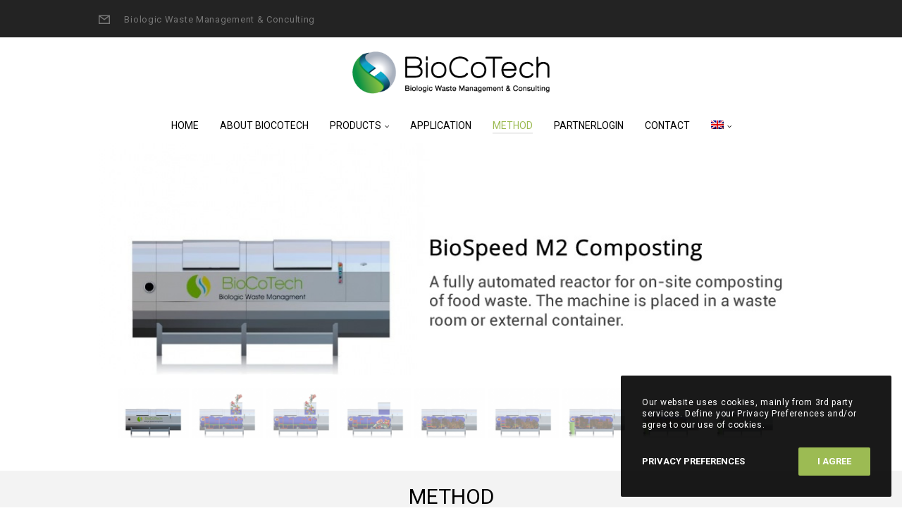

--- FILE ---
content_type: text/html; charset=UTF-8
request_url: https://biocotech.no/en/method/
body_size: 23645
content:
<!doctype html>
<!--[if lt IE 10]>
<html class="ie9 no-js" lang="en-US" prefix="og: http://ogp.me/ns#">
<![endif]-->
<!--[if (gt IE 9)|!(IE)]><!-->

<html class="no-js" lang="en-US" prefix="og: http://ogp.me/ns#"> <!--<![endif]-->

	<head>
		<meta charset="UTF-8">
				<title>Method &#8211; BioCotech</title>
<meta name='robots' content='max-image-preview:large' />
<link rel="alternate" hreflang="en" href="https://biocotech.no/en/method/" />
<link rel="alternate" hreflang="no" href="https://biocotech.no/virkemate/" />
<link rel="alternate" hreflang="it" href="https://biocotech.no/it/metodo/" />
<link rel="alternate" hreflang="x-default" href="https://biocotech.no/virkemate/" />
<link rel='dns-prefetch' href='//fonts.googleapis.com' />
<link rel="alternate" type="application/rss+xml" title="BioCotech &raquo; Feed" href="https://biocotech.no/en/feed/" />
<link rel="alternate" type="application/rss+xml" title="BioCotech &raquo; Comments Feed" href="https://biocotech.no/en/comments/feed/" />
<meta name="viewport" content="width=device-width, initial-scale=1, maximum-scale=1, user-scalable=no">
<meta name="application-name" content="BioCotech">
<meta property="og:locale" content="en_US">
<meta property="og:site_name" content="BioCotech">
<meta property="og:type" content="article">
<meta property="og:title" content="Method">
<meta property="og:url" content="https://biocotech.no/en/method/">
<script type="text/javascript">
window._wpemojiSettings = {"baseUrl":"https:\/\/s.w.org\/images\/core\/emoji\/14.0.0\/72x72\/","ext":".png","svgUrl":"https:\/\/s.w.org\/images\/core\/emoji\/14.0.0\/svg\/","svgExt":".svg","source":{"concatemoji":"https:\/\/biocotech.no\/cms\/wp-includes\/js\/wp-emoji-release.min.js?ver=6.3.7"}};
/*! This file is auto-generated */
!function(i,n){var o,s,e;function c(e){try{var t={supportTests:e,timestamp:(new Date).valueOf()};sessionStorage.setItem(o,JSON.stringify(t))}catch(e){}}function p(e,t,n){e.clearRect(0,0,e.canvas.width,e.canvas.height),e.fillText(t,0,0);var t=new Uint32Array(e.getImageData(0,0,e.canvas.width,e.canvas.height).data),r=(e.clearRect(0,0,e.canvas.width,e.canvas.height),e.fillText(n,0,0),new Uint32Array(e.getImageData(0,0,e.canvas.width,e.canvas.height).data));return t.every(function(e,t){return e===r[t]})}function u(e,t,n){switch(t){case"flag":return n(e,"\ud83c\udff3\ufe0f\u200d\u26a7\ufe0f","\ud83c\udff3\ufe0f\u200b\u26a7\ufe0f")?!1:!n(e,"\ud83c\uddfa\ud83c\uddf3","\ud83c\uddfa\u200b\ud83c\uddf3")&&!n(e,"\ud83c\udff4\udb40\udc67\udb40\udc62\udb40\udc65\udb40\udc6e\udb40\udc67\udb40\udc7f","\ud83c\udff4\u200b\udb40\udc67\u200b\udb40\udc62\u200b\udb40\udc65\u200b\udb40\udc6e\u200b\udb40\udc67\u200b\udb40\udc7f");case"emoji":return!n(e,"\ud83e\udef1\ud83c\udffb\u200d\ud83e\udef2\ud83c\udfff","\ud83e\udef1\ud83c\udffb\u200b\ud83e\udef2\ud83c\udfff")}return!1}function f(e,t,n){var r="undefined"!=typeof WorkerGlobalScope&&self instanceof WorkerGlobalScope?new OffscreenCanvas(300,150):i.createElement("canvas"),a=r.getContext("2d",{willReadFrequently:!0}),o=(a.textBaseline="top",a.font="600 32px Arial",{});return e.forEach(function(e){o[e]=t(a,e,n)}),o}function t(e){var t=i.createElement("script");t.src=e,t.defer=!0,i.head.appendChild(t)}"undefined"!=typeof Promise&&(o="wpEmojiSettingsSupports",s=["flag","emoji"],n.supports={everything:!0,everythingExceptFlag:!0},e=new Promise(function(e){i.addEventListener("DOMContentLoaded",e,{once:!0})}),new Promise(function(t){var n=function(){try{var e=JSON.parse(sessionStorage.getItem(o));if("object"==typeof e&&"number"==typeof e.timestamp&&(new Date).valueOf()<e.timestamp+604800&&"object"==typeof e.supportTests)return e.supportTests}catch(e){}return null}();if(!n){if("undefined"!=typeof Worker&&"undefined"!=typeof OffscreenCanvas&&"undefined"!=typeof URL&&URL.createObjectURL&&"undefined"!=typeof Blob)try{var e="postMessage("+f.toString()+"("+[JSON.stringify(s),u.toString(),p.toString()].join(",")+"));",r=new Blob([e],{type:"text/javascript"}),a=new Worker(URL.createObjectURL(r),{name:"wpTestEmojiSupports"});return void(a.onmessage=function(e){c(n=e.data),a.terminate(),t(n)})}catch(e){}c(n=f(s,u,p))}t(n)}).then(function(e){for(var t in e)n.supports[t]=e[t],n.supports.everything=n.supports.everything&&n.supports[t],"flag"!==t&&(n.supports.everythingExceptFlag=n.supports.everythingExceptFlag&&n.supports[t]);n.supports.everythingExceptFlag=n.supports.everythingExceptFlag&&!n.supports.flag,n.DOMReady=!1,n.readyCallback=function(){n.DOMReady=!0}}).then(function(){return e}).then(function(){var e;n.supports.everything||(n.readyCallback(),(e=n.source||{}).concatemoji?t(e.concatemoji):e.wpemoji&&e.twemoji&&(t(e.twemoji),t(e.wpemoji)))}))}((window,document),window._wpemojiSettings);
</script>
<style type="text/css">
img.wp-smiley,
img.emoji {
	display: inline !important;
	border: none !important;
	box-shadow: none !important;
	height: 1em !important;
	width: 1em !important;
	margin: 0 0.07em !important;
	vertical-align: -0.1em !important;
	background: none !important;
	padding: 0 !important;
}
</style>
	<link rel='stylesheet' id='easy-modal-site-css' href='https://biocotech.no/cms/wp-content/plugins/easy-modal/assets/styles/easy-modal-site.css?ver=0.1' type='text/css' media='all' />
<link rel='stylesheet' id='wp-block-library-css' href='https://biocotech.no/cms/wp-includes/css/dist/block-library/style.min.css?ver=6.3.7' type='text/css' media='all' />
<style id='classic-theme-styles-inline-css' type='text/css'>
/*! This file is auto-generated */
.wp-block-button__link{color:#fff;background-color:#32373c;border-radius:9999px;box-shadow:none;text-decoration:none;padding:calc(.667em + 2px) calc(1.333em + 2px);font-size:1.125em}.wp-block-file__button{background:#32373c;color:#fff;text-decoration:none}
</style>
<style id='global-styles-inline-css' type='text/css'>
body{--wp--preset--color--black: #000000;--wp--preset--color--cyan-bluish-gray: #abb8c3;--wp--preset--color--white: #ffffff;--wp--preset--color--pale-pink: #f78da7;--wp--preset--color--vivid-red: #cf2e2e;--wp--preset--color--luminous-vivid-orange: #ff6900;--wp--preset--color--luminous-vivid-amber: #fcb900;--wp--preset--color--light-green-cyan: #7bdcb5;--wp--preset--color--vivid-green-cyan: #00d084;--wp--preset--color--pale-cyan-blue: #8ed1fc;--wp--preset--color--vivid-cyan-blue: #0693e3;--wp--preset--color--vivid-purple: #9b51e0;--wp--preset--color--primary-1: #9cbb53;--wp--preset--color--primary-2: #393d47;--wp--preset--color--primary-3: #487F84;--wp--preset--color--primary-4: #5F597E;--wp--preset--color--primary-5: #d6ccad;--wp--preset--color--green: #66bb6a;--wp--preset--color--red: #ff5252;--wp--preset--color--orange: #ffb74d;--wp--preset--color--aqua: #1de9b6;--wp--preset--color--blue: #00b0ff;--wp--preset--color--purple: #b388ff;--wp--preset--color--grey: #bababa;--wp--preset--gradient--vivid-cyan-blue-to-vivid-purple: linear-gradient(135deg,rgba(6,147,227,1) 0%,rgb(155,81,224) 100%);--wp--preset--gradient--light-green-cyan-to-vivid-green-cyan: linear-gradient(135deg,rgb(122,220,180) 0%,rgb(0,208,130) 100%);--wp--preset--gradient--luminous-vivid-amber-to-luminous-vivid-orange: linear-gradient(135deg,rgba(252,185,0,1) 0%,rgba(255,105,0,1) 100%);--wp--preset--gradient--luminous-vivid-orange-to-vivid-red: linear-gradient(135deg,rgba(255,105,0,1) 0%,rgb(207,46,46) 100%);--wp--preset--gradient--very-light-gray-to-cyan-bluish-gray: linear-gradient(135deg,rgb(238,238,238) 0%,rgb(169,184,195) 100%);--wp--preset--gradient--cool-to-warm-spectrum: linear-gradient(135deg,rgb(74,234,220) 0%,rgb(151,120,209) 20%,rgb(207,42,186) 40%,rgb(238,44,130) 60%,rgb(251,105,98) 80%,rgb(254,248,76) 100%);--wp--preset--gradient--blush-light-purple: linear-gradient(135deg,rgb(255,206,236) 0%,rgb(152,150,240) 100%);--wp--preset--gradient--blush-bordeaux: linear-gradient(135deg,rgb(254,205,165) 0%,rgb(254,45,45) 50%,rgb(107,0,62) 100%);--wp--preset--gradient--luminous-dusk: linear-gradient(135deg,rgb(255,203,112) 0%,rgb(199,81,192) 50%,rgb(65,88,208) 100%);--wp--preset--gradient--pale-ocean: linear-gradient(135deg,rgb(255,245,203) 0%,rgb(182,227,212) 50%,rgb(51,167,181) 100%);--wp--preset--gradient--electric-grass: linear-gradient(135deg,rgb(202,248,128) 0%,rgb(113,206,126) 100%);--wp--preset--gradient--midnight: linear-gradient(135deg,rgb(2,3,129) 0%,rgb(40,116,252) 100%);--wp--preset--font-size--small: 13px;--wp--preset--font-size--medium: 20px;--wp--preset--font-size--large: 36px;--wp--preset--font-size--x-large: 42px;--wp--preset--spacing--20: 0.44rem;--wp--preset--spacing--30: 0.67rem;--wp--preset--spacing--40: 1rem;--wp--preset--spacing--50: 1.5rem;--wp--preset--spacing--60: 2.25rem;--wp--preset--spacing--70: 3.38rem;--wp--preset--spacing--80: 5.06rem;--wp--preset--shadow--natural: 6px 6px 9px rgba(0, 0, 0, 0.2);--wp--preset--shadow--deep: 12px 12px 50px rgba(0, 0, 0, 0.4);--wp--preset--shadow--sharp: 6px 6px 0px rgba(0, 0, 0, 0.2);--wp--preset--shadow--outlined: 6px 6px 0px -3px rgba(255, 255, 255, 1), 6px 6px rgba(0, 0, 0, 1);--wp--preset--shadow--crisp: 6px 6px 0px rgba(0, 0, 0, 1);}:where(.is-layout-flex){gap: 0.5em;}:where(.is-layout-grid){gap: 0.5em;}body .is-layout-flow > .alignleft{float: left;margin-inline-start: 0;margin-inline-end: 2em;}body .is-layout-flow > .alignright{float: right;margin-inline-start: 2em;margin-inline-end: 0;}body .is-layout-flow > .aligncenter{margin-left: auto !important;margin-right: auto !important;}body .is-layout-constrained > .alignleft{float: left;margin-inline-start: 0;margin-inline-end: 2em;}body .is-layout-constrained > .alignright{float: right;margin-inline-start: 2em;margin-inline-end: 0;}body .is-layout-constrained > .aligncenter{margin-left: auto !important;margin-right: auto !important;}body .is-layout-constrained > :where(:not(.alignleft):not(.alignright):not(.alignfull)){max-width: var(--wp--style--global--content-size);margin-left: auto !important;margin-right: auto !important;}body .is-layout-constrained > .alignwide{max-width: var(--wp--style--global--wide-size);}body .is-layout-flex{display: flex;}body .is-layout-flex{flex-wrap: wrap;align-items: center;}body .is-layout-flex > *{margin: 0;}body .is-layout-grid{display: grid;}body .is-layout-grid > *{margin: 0;}:where(.wp-block-columns.is-layout-flex){gap: 2em;}:where(.wp-block-columns.is-layout-grid){gap: 2em;}:where(.wp-block-post-template.is-layout-flex){gap: 1.25em;}:where(.wp-block-post-template.is-layout-grid){gap: 1.25em;}.has-black-color{color: var(--wp--preset--color--black) !important;}.has-cyan-bluish-gray-color{color: var(--wp--preset--color--cyan-bluish-gray) !important;}.has-white-color{color: var(--wp--preset--color--white) !important;}.has-pale-pink-color{color: var(--wp--preset--color--pale-pink) !important;}.has-vivid-red-color{color: var(--wp--preset--color--vivid-red) !important;}.has-luminous-vivid-orange-color{color: var(--wp--preset--color--luminous-vivid-orange) !important;}.has-luminous-vivid-amber-color{color: var(--wp--preset--color--luminous-vivid-amber) !important;}.has-light-green-cyan-color{color: var(--wp--preset--color--light-green-cyan) !important;}.has-vivid-green-cyan-color{color: var(--wp--preset--color--vivid-green-cyan) !important;}.has-pale-cyan-blue-color{color: var(--wp--preset--color--pale-cyan-blue) !important;}.has-vivid-cyan-blue-color{color: var(--wp--preset--color--vivid-cyan-blue) !important;}.has-vivid-purple-color{color: var(--wp--preset--color--vivid-purple) !important;}.has-black-background-color{background-color: var(--wp--preset--color--black) !important;}.has-cyan-bluish-gray-background-color{background-color: var(--wp--preset--color--cyan-bluish-gray) !important;}.has-white-background-color{background-color: var(--wp--preset--color--white) !important;}.has-pale-pink-background-color{background-color: var(--wp--preset--color--pale-pink) !important;}.has-vivid-red-background-color{background-color: var(--wp--preset--color--vivid-red) !important;}.has-luminous-vivid-orange-background-color{background-color: var(--wp--preset--color--luminous-vivid-orange) !important;}.has-luminous-vivid-amber-background-color{background-color: var(--wp--preset--color--luminous-vivid-amber) !important;}.has-light-green-cyan-background-color{background-color: var(--wp--preset--color--light-green-cyan) !important;}.has-vivid-green-cyan-background-color{background-color: var(--wp--preset--color--vivid-green-cyan) !important;}.has-pale-cyan-blue-background-color{background-color: var(--wp--preset--color--pale-cyan-blue) !important;}.has-vivid-cyan-blue-background-color{background-color: var(--wp--preset--color--vivid-cyan-blue) !important;}.has-vivid-purple-background-color{background-color: var(--wp--preset--color--vivid-purple) !important;}.has-black-border-color{border-color: var(--wp--preset--color--black) !important;}.has-cyan-bluish-gray-border-color{border-color: var(--wp--preset--color--cyan-bluish-gray) !important;}.has-white-border-color{border-color: var(--wp--preset--color--white) !important;}.has-pale-pink-border-color{border-color: var(--wp--preset--color--pale-pink) !important;}.has-vivid-red-border-color{border-color: var(--wp--preset--color--vivid-red) !important;}.has-luminous-vivid-orange-border-color{border-color: var(--wp--preset--color--luminous-vivid-orange) !important;}.has-luminous-vivid-amber-border-color{border-color: var(--wp--preset--color--luminous-vivid-amber) !important;}.has-light-green-cyan-border-color{border-color: var(--wp--preset--color--light-green-cyan) !important;}.has-vivid-green-cyan-border-color{border-color: var(--wp--preset--color--vivid-green-cyan) !important;}.has-pale-cyan-blue-border-color{border-color: var(--wp--preset--color--pale-cyan-blue) !important;}.has-vivid-cyan-blue-border-color{border-color: var(--wp--preset--color--vivid-cyan-blue) !important;}.has-vivid-purple-border-color{border-color: var(--wp--preset--color--vivid-purple) !important;}.has-vivid-cyan-blue-to-vivid-purple-gradient-background{background: var(--wp--preset--gradient--vivid-cyan-blue-to-vivid-purple) !important;}.has-light-green-cyan-to-vivid-green-cyan-gradient-background{background: var(--wp--preset--gradient--light-green-cyan-to-vivid-green-cyan) !important;}.has-luminous-vivid-amber-to-luminous-vivid-orange-gradient-background{background: var(--wp--preset--gradient--luminous-vivid-amber-to-luminous-vivid-orange) !important;}.has-luminous-vivid-orange-to-vivid-red-gradient-background{background: var(--wp--preset--gradient--luminous-vivid-orange-to-vivid-red) !important;}.has-very-light-gray-to-cyan-bluish-gray-gradient-background{background: var(--wp--preset--gradient--very-light-gray-to-cyan-bluish-gray) !important;}.has-cool-to-warm-spectrum-gradient-background{background: var(--wp--preset--gradient--cool-to-warm-spectrum) !important;}.has-blush-light-purple-gradient-background{background: var(--wp--preset--gradient--blush-light-purple) !important;}.has-blush-bordeaux-gradient-background{background: var(--wp--preset--gradient--blush-bordeaux) !important;}.has-luminous-dusk-gradient-background{background: var(--wp--preset--gradient--luminous-dusk) !important;}.has-pale-ocean-gradient-background{background: var(--wp--preset--gradient--pale-ocean) !important;}.has-electric-grass-gradient-background{background: var(--wp--preset--gradient--electric-grass) !important;}.has-midnight-gradient-background{background: var(--wp--preset--gradient--midnight) !important;}.has-small-font-size{font-size: var(--wp--preset--font-size--small) !important;}.has-medium-font-size{font-size: var(--wp--preset--font-size--medium) !important;}.has-large-font-size{font-size: var(--wp--preset--font-size--large) !important;}.has-x-large-font-size{font-size: var(--wp--preset--font-size--x-large) !important;}
.wp-block-navigation a:where(:not(.wp-element-button)){color: inherit;}
:where(.wp-block-post-template.is-layout-flex){gap: 1.25em;}:where(.wp-block-post-template.is-layout-grid){gap: 1.25em;}
:where(.wp-block-columns.is-layout-flex){gap: 2em;}:where(.wp-block-columns.is-layout-grid){gap: 2em;}
.wp-block-pullquote{font-size: 1.5em;line-height: 1.6;}
</style>
<link rel='stylesheet' id='wpml-blocks-css' href='https://biocotech.no/cms/wp-content/plugins/sitepress-multilingual-cms/dist/css/blocks/styles.css?ver=4.6.5' type='text/css' media='all' />
<link rel='stylesheet' id='contact-form-7-css' href='https://biocotech.no/cms/wp-content/plugins/contact-form-7/includes/css/styles.css?ver=5.8.2' type='text/css' media='all' />
<link rel='stylesheet' id='wpml-legacy-dropdown-0-css' href='https://biocotech.no/cms/wp-content/plugins/sitepress-multilingual-cms/templates/language-switchers/legacy-dropdown/style.min.css?ver=1' type='text/css' media='all' />
<style id='wpml-legacy-dropdown-0-inline-css' type='text/css'>
.wpml-ls-statics-shortcode_actions, .wpml-ls-statics-shortcode_actions .wpml-ls-sub-menu, .wpml-ls-statics-shortcode_actions a {border-color:#cdcdcd;}.wpml-ls-statics-shortcode_actions a, .wpml-ls-statics-shortcode_actions .wpml-ls-sub-menu a, .wpml-ls-statics-shortcode_actions .wpml-ls-sub-menu a:link, .wpml-ls-statics-shortcode_actions li:not(.wpml-ls-current-language) .wpml-ls-link, .wpml-ls-statics-shortcode_actions li:not(.wpml-ls-current-language) .wpml-ls-link:link {color:#444444;background-color:#ffffff;}.wpml-ls-statics-shortcode_actions a, .wpml-ls-statics-shortcode_actions .wpml-ls-sub-menu a:hover,.wpml-ls-statics-shortcode_actions .wpml-ls-sub-menu a:focus, .wpml-ls-statics-shortcode_actions .wpml-ls-sub-menu a:link:hover, .wpml-ls-statics-shortcode_actions .wpml-ls-sub-menu a:link:focus {color:#000000;background-color:#eeeeee;}.wpml-ls-statics-shortcode_actions .wpml-ls-current-language > a {color:#444444;background-color:#ffffff;}.wpml-ls-statics-shortcode_actions .wpml-ls-current-language:hover>a, .wpml-ls-statics-shortcode_actions .wpml-ls-current-language>a:focus {color:#000000;background-color:#eeeeee;}
</style>
<link rel='stylesheet' id='wpml-menu-item-0-css' href='https://biocotech.no/cms/wp-content/plugins/sitepress-multilingual-cms/templates/language-switchers/menu-item/style.min.css?ver=1' type='text/css' media='all' />
<link rel='stylesheet' id='blade-grve-awesome-fonts-css' href='https://biocotech.no/cms/wp-content/themes/blade/css/font-awesome.min.css?ver=4.7.0' type='text/css' media='all' />
<link rel='stylesheet' id='blade-grve-basic-css' href='https://biocotech.no/cms/wp-content/themes/blade/css/basic.css?ver=3.5.3' type='text/css' media='all' />
<link rel='stylesheet' id='blade-grve-grid-css' href='https://biocotech.no/cms/wp-content/themes/blade/css/grid.css?ver=3.5.3' type='text/css' media='all' />
<link rel='stylesheet' id='blade-grve-theme-style-css' href='https://biocotech.no/cms/wp-content/themes/blade/css/theme-style.css?ver=3.5.3' type='text/css' media='all' />
<link rel='stylesheet' id='blade-grve-elements-css' href='https://biocotech.no/cms/wp-content/themes/blade/css/elements.css?ver=3.5.3' type='text/css' media='all' />
<link rel='stylesheet' id='blade-grve-style-css' href='https://biocotech.no/cms/wp-content/themes/blade-child/style.css?ver=3.5.3' type='text/css' media='all' />
<link rel='stylesheet' id='blade-grve-responsive-css' href='https://biocotech.no/cms/wp-content/themes/blade/css/responsive.css?ver=3.5.3' type='text/css' media='all' />
<link rel='stylesheet' id='js_composer_front-css' href='https://biocotech.no/cms/wp-content/plugins/js_composer/assets/css/js_composer.min.css?ver=7.0' type='text/css' media='all' />
<link rel='stylesheet' id='ms-main-css' href='https://biocotech.no/cms/wp-content/plugins/masterslider/public/assets/css/masterslider.main.css?ver=3.6.5' type='text/css' media='all' />
<link rel='stylesheet' id='ms-custom-css' href='https://biocotech.no/cms/wp-content/uploads/masterslider/custom.css?ver=17.8' type='text/css' media='all' />
<link rel='stylesheet' id='redux-google-fonts-grve_blade_options-css' href='https://fonts.googleapis.com/css?family=Roboto%3A400%2C700%2C500%7CCabin+Condensed%3A600&#038;subset=latin&#038;ver=1693506581' type='text/css' media='all' />
<script type='text/javascript' src='https://biocotech.no/cms/wp-includes/js/jquery/jquery.min.js?ver=3.7.0' id='jquery-core-js'></script>
<script type='text/javascript' src='https://biocotech.no/cms/wp-includes/js/jquery/jquery-migrate.min.js?ver=3.4.1' id='jquery-migrate-js'></script>
<script type='text/javascript' src='https://biocotech.no/cms/wp-content/plugins/sitepress-multilingual-cms/templates/language-switchers/legacy-dropdown/script.min.js?ver=1' id='wpml-legacy-dropdown-0-js'></script>
<script type='text/javascript' src='https://biocotech.no/cms/wp-content/themes/blade/js/modernizr.custom.js?ver=2.8.3' id='modernizr-js'></script>
<script></script><link rel="https://api.w.org/" href="https://biocotech.no/en/wp-json/" /><link rel="alternate" type="application/json" href="https://biocotech.no/en/wp-json/wp/v2/pages/1506" /><link rel="EditURI" type="application/rsd+xml" title="RSD" href="https://biocotech.no/cms/xmlrpc.php?rsd" />
<meta name="generator" content="WordPress 6.3.7" />
<link rel="canonical" href="https://biocotech.no/en/method/" />
<link rel='shortlink' href='https://biocotech.no/en/?p=1506' />
<link rel="alternate" type="application/json+oembed" href="https://biocotech.no/en/wp-json/oembed/1.0/embed?url=https%3A%2F%2Fbiocotech.no%2Fen%2Fmethod%2F" />
<link rel="alternate" type="text/xml+oembed" href="https://biocotech.no/en/wp-json/oembed/1.0/embed?url=https%3A%2F%2Fbiocotech.no%2Fen%2Fmethod%2F&#038;format=xml" />
<meta name="generator" content="WPML ver:4.6.5 stt:1,27,38;" />
<script>
  (function(i,s,o,g,r,a,m){i['GoogleAnalyticsObject']=r;i[r]=i[r]||function(){
  (i[r].q=i[r].q||[]).push(arguments)},i[r].l=1*new Date();a=s.createElement(o),
  m=s.getElementsByTagName(o)[0];a.async=1;a.src=g;m.parentNode.insertBefore(a,m)
  })(window,document,'script','https://www.google-analytics.com/analytics.js','ga');

  ga('create', 'UA-85960865-1', 'auto');
  ga('send', 'pageview');

</script><script>var ms_grabbing_curosr='https://biocotech.no/cms/wp-content/plugins/masterslider/public/assets/css/common/grabbing.cur',ms_grab_curosr='https://biocotech.no/cms/wp-content/plugins/masterslider/public/assets/css/common/grab.cur';</script>
<meta name="generator" content="MasterSlider 3.6.5 - Responsive Touch Image Slider" />
<!-- Dynamic css -->
<style type="text/css">
 body, p { font-size: 18px; font-family: Roboto; font-weight: 400; line-height: 30px; letter-spacing: 0.7px; } #grve-header .grve-logo.grve-logo-text a { font-family: Roboto; font-weight: 700; font-style: normal; font-size: 36px; text-transform: none; letter-spacing: 0px; } #grve-main-menu .grve-wrapper > ul > li > a, #grve-main-menu .grve-wrapper > ul > li.megamenu > ul > li > a, #grve-theme-wrapper #grve-hidden-menu ul.grve-menu > li > a, .grve-toggle-hiddenarea .grve-label, #grve-hidden-menu ul.grve-menu > li.megamenu > ul > li > a, #grve-main-menu .grve-wrapper > ul > li ul li.grve-goback a, #grve-hidden-menu ul.grve-menu > li ul li.grve-goback a { font-family: Roboto; font-weight: 400; font-style: normal; font-size: 14px; text-transform: uppercase; letter-spacing: 0px; } .grve-slide-menu #grve-main-menu .grve-wrapper ul li.megamenu ul li:not(.grve-goback) > a, #grve-hidden-menu.grve-slide-menu ul li.megamenu ul li:not(.grve-goback) > a, #grve-main-menu .grve-wrapper > ul > li ul li a, #grve-header .grve-shoppin-cart-content { font-family: "Cabin Condensed"; font-weight: 600; font-style: normal; font-size: 14px; text-transform: none; letter-spacing: 0px; } #grve-main-menu .grve-menu-description, #grve-hidden-menu .grve-menu-description { font-family: Roboto; font-weight: 400; font-style: normal; font-size: 13px; text-transform: none; letter-spacing: 0px; } .grve-anchor-menu .grve-anchor-wrapper .grve-container > ul > li > a, .grve-anchor-menu .grve-anchor-wrapper .grve-container ul.sub-menu li a { font-family: Roboto; font-weight: 500; font-style: normal; font-size: 11px; text-transform: uppercase; letter-spacing: 2px; } h1, .grve-h1, #grve-theme-wrapper .grve-modal .grve-search input[type='text'], .grve-dropcap span, h2, .grve-h2, h3, .grve-h3, h4, .grve-h4, h5, .grve-h5, h6, .grve-h6 { font-family: Roboto; font-weight: 400; font-style: normal; text-transform: uppercase; } h1, .grve-h1, #grve-theme-wrapper .grve-modal .grve-search input[type='text'], .grve-dropcap span { font-size: 53px; line-height: 60px; letter-spacing: 0px; } h2, .grve-h2 { font-size: 36px; line-height: 40px; letter-spacing: 0px; } h3, .grve-h3 { font-size: 30px; line-height: 33px; letter-spacing: 0px; } h4, .grve-h4 { font-size: 23px; line-height: 26px; letter-spacing: 0px; } h5, .grve-h5, h3#reply-title { font-size: 18px; line-height: 20px; letter-spacing: 0px; } h6, .grve-h6 { font-size: 16px; line-height: 18px; letter-spacing: 0px; } #grve-page-title .grve-title, #grve-blog-title .grve-title { font-family: Roboto; font-weight: 400; font-style: normal; font-size: 64px; text-transform: uppercase; line-height: 68px; letter-spacing: 0px; } #grve-page-title .grve-description, #grve-blog-title .grve-description, #grve-blog-title .grve-description p { font-family: Roboto; font-weight: normal; font-style: normal; font-size: 26px; text-transform: none; line-height: 32px; letter-spacing: 0.7px; } #grve-post-title .grve-title-meta { font-family: Roboto; font-weight: 400; font-style: normal; font-size: 18px; text-transform: uppercase; line-height: 30px; letter-spacing: 3.7px; } #grve-post-title .grve-title { font-family: Roboto; font-weight: 400; font-style: normal; font-size: 64px; text-transform: uppercase; line-height: 68px; letter-spacing: 0px; } #grve-post-title .grve-description { font-family: Roboto; font-weight: normal; font-style: normal; font-size: 26px; text-transform: none; line-height: 32px; letter-spacing: 0.7px; } #grve-portfolio-title .grve-title { font-family: Roboto; font-weight: 400; font-style: normal; font-size: 64px; text-transform: uppercase; line-height: 68px; letter-spacing: 0px; } #grve-portfolio-title .grve-description { font-family: Roboto; font-weight: normal; font-style: normal; font-size: 26px; text-transform: none; line-height: 32px; letter-spacing: 0.7px; } #grve-product-title .grve-title, #grve-product-tax-title .grve-title, .woocommerce-page #grve-page-title .grve-title { font-family: Roboto; font-weight: 400; font-style: normal; font-size: 64px; text-transform: uppercase; line-height: 68px; letter-spacing: 0px; } #grve-product-title .grve-description, #grve-product-tax-title .grve-description, #grve-product-tax-title .grve-description p, .woocommerce-page #grve-page-title .grve-description { font-family: Roboto; font-weight: normal; font-style: normal; font-size: 26px; text-transform: none; line-height: 32px; letter-spacing: 0.7px; } #grve-feature-section .grve-subheading { font-family: Roboto; font-weight: 400; font-style: normal; font-size: 18px; text-transform: uppercase; line-height: 30px; letter-spacing: 3.7px; } #grve-feature-section .grve-title { font-family: Roboto; font-weight: 700; font-style: normal; font-size: 64px; text-transform: uppercase; line-height: 68px; letter-spacing: 0px; } #grve-feature-section .grve-description { font-family: Roboto; font-weight: normal; font-style: normal; font-size: 26px; text-transform: none; line-height: 32px; letter-spacing: 0.7px; } #grve-feature-section.grve-fullscreen .grve-subheading { font-family: Roboto; font-weight: 400; font-style: normal; font-size: 20px; text-transform: uppercase; line-height: 30px; letter-spacing: 3.7px; } #grve-feature-section.grve-fullscreen .grve-title { font-family: Roboto; font-weight: 700; font-style: normal; font-size: 90px; text-transform: uppercase; line-height: 96px; letter-spacing: 0px; } #grve-feature-section.grve-fullscreen .grve-description { font-family: Roboto; font-weight: normal; font-style: normal; font-size: 30px; text-transform: none; line-height: 36px; letter-spacing: 0.7px; } .grve-leader-text, .grve-leader-text p, p.grve-leader-text, blockquote, blockquote p { font-family: Roboto; font-weight: 400; font-style: normal; font-size: 26px; text-transform: none; line-height: 32px; letter-spacing: 0px; } .grve-subtitle, .grve-subtitle p, .grve-subtitle-text { font-family: Roboto; font-weight: 400; font-style: normal; font-size: 14px; text-transform: none; line-height: 22px; letter-spacing: 1px; } .grve-small-text, span.wpcf7-not-valid-tip, div.wpcf7-validation-errors { font-family: Roboto; font-weight: 500; font-style: normal; font-size: 11px; text-transform: uppercase; letter-spacing: 2px; } .grve-link-text, .grve-btn, input[type='button'], input[type='submit'], input[type='reset'], button:not(.mfp-arrow), #grve-header .grve-shoppin-cart-content .total, #grve-header .grve-shoppin-cart-content .button, #grve-main-content .vc_tta.vc_general .vc_tta-tab > a, .vc_tta.vc_general .vc_tta-panel-title, #cancel-comment-reply-link { font-family: Roboto !important; font-weight: 700 !important; font-style: normal; font-size: 13px !important; text-transform: uppercase; letter-spacing: 0.7px; } .grve-btn.grve-btn-extrasmall, .widget.woocommerce button[type='submit'] { font-size: 9px !important; } .grve-btn.grve-btn-small { font-size: 11px !important; } .grve-btn.grve-btn-large { font-size: 16px !important; } .grve-btn.grve-btn-extralarge { font-size: 18px !important; } .grve-widget-title { font-family: Roboto; font-weight: 700; font-style: normal; font-size: 16px; text-transform: uppercase; line-height: 24px; letter-spacing: 0px; } .widget, .widgets, #grve-hidden-menu ul.grve-menu li a { font-family: Roboto; font-weight: 400; font-style: normal; font-size: 14px; text-transform: none; line-height: 24px; letter-spacing: 0px; } @media only screen and (min-width: 960px) and (max-width: 1200px) { h1,.grve-h1,#grve-theme-wrapper .grve-modal .grve-search input[type="text"],.grve-dropcap span { font-size: 45.05px; line-height: 1.13em; } h2,.grve-h2 { font-size: 30.6px; line-height: 1.11em; } #grve-page-title .grve-title,#grve-blog-title .grve-title { font-size: 57.6px; line-height: 1.06em; } #grve-post-title .grve-title { font-size: 57.6px; line-height: 1.06em; } #grve-portfolio-title .grve-title { font-size: 57.6px; line-height: 1.06em; } #grve-product-title .grve-title,#grve-product-tax-title .grve-title,.woocommerce-page #grve-page-title .grve-title { font-size: 57.6px; line-height: 1.06em; } #grve-feature-section .grve-title { font-size: 57.6px; line-height: 1.06em; } #grve-feature-section.grve-fullscreen .grve-title { font-size: 81px; line-height: 1.07em; } #grve-feature-section.grve-fullscreen .grve-description { font-size: 27px; line-height: 1.2em; } #grve-page-title .grve-description,#grve-blog-title .grve-description,#grve-blog-title .grve-description p { font-size: 23.4px; line-height: 1.23em; } #grve-post-title .grve-title-meta { font-size: 16.2px; line-height: 1.67em; } #grve-post-title .grve-description { font-size: 23.4px; line-height: 1.23em; } #grve-portfolio-title .grve-description { font-size: 23.4px; line-height: 1.23em; } #grve-product-title .grve-description,#grve-product-tax-title .grve-description,#grve-product-tax-title .grve-description p,.woocommerce-page #grve-page-title .grve-description { font-size: 23.4px; line-height: 1.23em; } #grve-feature-section .grve-subheading { font-size: 16.2px; line-height: 1.67em; } #grve-feature-section.grve-fullscreen .grve-subheading { font-size: 18px; line-height: 1.5em; } #grve-feature-section .grve-description { font-size: 23.4px; line-height: 1.23em; } .grve-leader-text,.grve-leader-text p,p.grve-leader-text,blockquote { font-size: 23.4px; line-height: 1.23em; } .grve-subtitle,.grve-subtitle-text { font-size: 12.6px; line-height: 1.57em; } } @media only screen and (min-width: 768px) and (max-width: 959px) { h1,.grve-h1,#grve-theme-wrapper .grve-modal .grve-search input[type="text"],.grve-dropcap span { font-size: 39.75px; line-height: 1.13em; } h2,.grve-h2 { font-size: 27px; line-height: 1.11em; } #grve-page-title .grve-title,#grve-blog-title .grve-title { font-size: 54.4px; line-height: 1.06em; } #grve-post-title .grve-title { font-size: 54.4px; line-height: 1.06em; } #grve-portfolio-title .grve-title { font-size: 54.4px; line-height: 1.06em; } #grve-product-title .grve-title,#grve-product-tax-title .grve-title,.woocommerce-page #grve-page-title .grve-title { font-size: 54.4px; line-height: 1.06em; } #grve-feature-section .grve-title { font-size: 54.4px; line-height: 1.06em; } #grve-feature-section.grve-fullscreen .grve-title { font-size: 76.5px; line-height: 1.07em; } #grve-feature-section.grve-fullscreen .grve-description { font-size: 25.5px; line-height: 1.2em; } #grve-page-title .grve-description,#grve-blog-title .grve-description,#grve-blog-title .grve-description p { font-size: 20.8px; line-height: 1.23em; } #grve-post-title .grve-title-meta { font-size: 14.4px; line-height: 1.67em; } #grve-post-title .grve-description { font-size: 20.8px; line-height: 1.23em; } #grve-portfolio-title .grve-description { font-size: 20.8px; line-height: 1.23em; } #grve-product-title .grve-description,#grve-product-tax-title .grve-description,#grve-product-tax-title .grve-description p,.woocommerce-page #grve-page-title .grve-description { font-size: 20.8px; line-height: 1.23em; } #grve-feature-section .grve-subheading { font-size: 14.4px; line-height: 1.67em; } #grve-feature-section.grve-fullscreen .grve-subheading { font-size: 16px; line-height: 1.5em; } #grve-feature-section .grve-description { font-size: 20.8px; line-height: 1.23em; } .grve-leader-text,.grve-leader-text p,p.grve-leader-text,blockquote { font-size: 20.8px; line-height: 1.23em; } .grve-subtitle,.grve-subtitle-text { font-size: 11.2px; line-height: 1.57em; } } @media only screen and (max-width: 767px) { h1,.grve-h1,#grve-theme-wrapper .grve-modal .grve-search input[type="text"],.grve-dropcap span { font-size: 31.8px; line-height: 1.13em; } h2,.grve-h2 { font-size: 21.6px; line-height: 1.11em; } h3,.grve-h3 { font-size: 18px; line-height: 1.1em; } #grve-page-title .grve-title,#grve-blog-title .grve-title { font-size: 25.6px; line-height: 1.06em; } #grve-post-title .grve-title { font-size: 25.6px; line-height: 1.06em; } #grve-portfolio-title .grve-title { font-size: 25.6px; line-height: 1.06em; } #grve-product-title .grve-title,#grve-product-tax-title .grve-title,.woocommerce-page #grve-page-title .grve-title { font-size: 25.6px; line-height: 1.06em; } #grve-feature-section .grve-title { font-size: 25.6px; line-height: 1.06em; } #grve-feature-section.grve-fullscreen .grve-title { font-size: 36px; line-height: 1.07em; } #grve-feature-section.grve-fullscreen .grve-description { font-size: 12px; line-height: 1.2em; } #grve-page-title .grve-description,#grve-blog-title .grve-description,#grve-blog-title .grve-description p { font-size: 18.2px; line-height: 1.23em; } #grve-post-title .grve-title-meta { font-size: 12.6px; line-height: 1.67em; } #grve-post-title .grve-description { font-size: 18.2px; line-height: 1.23em; } #grve-portfolio-title .grve-description { font-size: 18.2px; line-height: 1.23em; } #grve-product-title .grve-description,#grve-product-tax-title .grve-description,#grve-product-tax-title .grve-description p,.woocommerce-page #grve-page-title .grve-description { font-size: 18.2px; line-height: 1.23em; } #grve-feature-section .grve-subheading { font-size: 12.6px; line-height: 1.67em; } #grve-feature-section.grve-fullscreen .grve-subheading { font-size: 14px; line-height: 1.5em; } #grve-feature-section .grve-description { font-size: 18.2px; line-height: 1.23em; } .grve-leader-text,.grve-leader-text p,p.grve-leader-text,blockquote { font-size: 18.2px; line-height: 1.23em; } .grve-subtitle,.grve-subtitle-text { font-size: 9.8px; line-height: 1.57em; } #grve-theme-wrapper .grve-link-text,#grve-theme-wrapper a.grve-btn,#grve-theme-wrapper input[type="submit"],#grve-theme-wrapper input[type="reset"],#grve-theme-wrapper button:not(.mfp-arrow),#cancel-comment-reply-link { font-size: 9.1px !important; line-height: 2.46em; } } @media print { h1,.grve-h1,#grve-theme-wrapper .grve-modal .grve-search input[type="text"],.grve-dropcap span { font-size: 31.8px; line-height: 1.13em; } h2,.grve-h2 { font-size: 21.6px; line-height: 1.11em; } h3,.grve-h3 { font-size: 18px; line-height: 1.1em; } #grve-page-title .grve-title,#grve-blog-title .grve-title { font-size: 25.6px; line-height: 1.06em; } #grve-post-title .grve-title { font-size: 25.6px; line-height: 1.06em; } #grve-portfolio-title .grve-title { font-size: 25.6px; line-height: 1.06em; } #grve-product-title .grve-title,#grve-product-tax-title .grve-title,.woocommerce-page #grve-page-title .grve-title { font-size: 25.6px; line-height: 1.06em; } #grve-feature-section .grve-title { font-size: 25.6px; line-height: 1.06em; } #grve-feature-section.grve-fullscreen .grve-title { font-size: 36px; line-height: 1.07em; } #grve-feature-section.grve-fullscreen .grve-description { font-size: 12px; line-height: 1.2em; } #grve-page-title .grve-description,#grve-blog-title .grve-description,#grve-blog-title .grve-description p { font-size: 18.2px; line-height: 1.23em; } #grve-post-title .grve-title-meta { font-size: 12.6px; line-height: 1.67em; } #grve-post-title .grve-description { font-size: 18.2px; line-height: 1.23em; } #grve-portfolio-title .grve-description { font-size: 18.2px; line-height: 1.23em; } #grve-product-title .grve-description,#grve-product-tax-title .grve-description,#grve-product-tax-title .grve-description p,.woocommerce-page #grve-page-title .grve-description { font-size: 18.2px; line-height: 1.23em; } #grve-feature-section .grve-subheading { font-size: 12.6px; line-height: 1.67em; } #grve-feature-section.grve-fullscreen .grve-subheading { font-size: 14px; line-height: 1.5em; } #grve-feature-section .grve-description { font-size: 18.2px; line-height: 1.23em; } .grve-leader-text,.grve-leader-text p,p.grve-leader-text,blockquote { font-size: 18.2px; line-height: 1.23em; } .grve-subtitle,.grve-subtitle-text { font-size: 9.8px; line-height: 1.57em; } #grve-theme-wrapper .grve-link-text,#grve-theme-wrapper a.grve-btn,#grve-theme-wrapper input[type="submit"],#grve-theme-wrapper input[type="reset"],#grve-theme-wrapper button:not(.mfp-arrow),#cancel-comment-reply-link { font-size: 9.1px !important; line-height: 2.46em; } } 
</style><!-- Dynamic css -->
<style type="text/css">
 a { color: #9cbb53; } a:hover { color: #000000; } .grve-container, #disqus_thread, #grve-content.grve-left-sidebar .grve-content-wrapper, #grve-content.grve-right-sidebar .grve-content-wrapper { max-width: 1000px; } @media only screen and (min-width: 960px) { #grve-theme-wrapper.grve-header-side .grve-container, #grve-theme-wrapper.grve-header-side #grve-content.grve-left-sidebar .grve-content-wrapper, #grve-theme-wrapper.grve-header-side #grve-content.grve-right-sidebar .grve-content-wrapper { width: 90%; max-width: 1000px; } } body.grve-boxed #grve-theme-wrapper { width: 1220px; } #grve-body.grve-boxed #grve-header.grve-fixed #grve-main-header, #grve-body.grve-boxed .grve-anchor-menu .grve-anchor-wrapper.grve-sticky, #grve-body.grve-boxed #grve-footer.grve-fixed-footer { max-width: 1220px; } #grve-top-bar, #grve-top-bar .grve-language > li > ul, #grve-top-bar .grve-top-bar-menu ul.sub-menu { background-color: #232323; color: #777777; } #grve-top-bar a { color: #777777; } #grve-top-bar a:hover { color: #9cbb53; } #grve-main-header #grve-top-header { background-color: rgba(255,255,255,1); } #grve-main-header #grve-bottom-header { background-color: rgba(255,255,255,1); } #grve-main-header.grve-transparent #grve-top-header, #grve-main-header.grve-light #grve-top-header, #grve-main-header.grve-dark #grve-top-header, #grve-main-header.grve-transparent #grve-bottom-header, #grve-main-header.grve-light #grve-bottom-header, #grve-main-header.grve-dark #grve-bottom-header { background-color: transparent; } .grve-logo-text a, #grve-main-menu .grve-wrapper > ul > li > a, .grve-header-element > a, .grve-header-element .grve-purchased-items { color: #000000; } .grve-logo-text a:hover, #grve-main-menu .grve-wrapper > ul > li.grve-current > a, #grve-main-menu .grve-wrapper > ul > li.current-menu-item > a, #grve-main-menu .grve-wrapper > ul > li.current-menu-ancestor > a, #grve-main-menu .grve-wrapper > ul > li:hover > a, .grve-header-element > a:hover { color: #9cbb53; } #grve-main-menu.grve-menu-type-button .grve-wrapper > ul > li.current-menu-item > a span, #grve-main-menu.grve-menu-type-button .grve-wrapper > ul > li.current-menu-ancestor > a span { border-color: #ededed; } #grve-main-menu.grve-menu-type-button .grve-wrapper > ul > li:hover > a span, #grve-main-menu.grve-menu-type-button .grve-wrapper > ul > li.active > a span { border-color: #9cbb53; } #grve-main-menu.grve-menu-type-underline .grve-wrapper > ul > li > a span:after { background-color: #ededed; } #grve-main-menu.grve-menu-type-underline .grve-wrapper > ul > li:hover > a span:after, #grve-main-menu.grve-menu-type-underline .grve-wrapper > ul > li.active > a span:after { background-color: #9cbb53; } #grve-main-menu .grve-wrapper > ul > li ul { background-color: #232323; } #grve-main-menu .grve-wrapper > ul > li ul li a, #grve-main-header.grve-light #grve-main-menu .grve-wrapper > ul > li.megamenu > ul > li:hover > a { color: #777777; } #grve-main-menu .grve-wrapper > ul > li ul li a:hover, #grve-main-menu .grve-wrapper > ul > li ul li.current-menu-item > a, #grve-main-menu .grve-wrapper > ul li li.current-menu-ancestor > a { color: #ffffff; background-color: #1f1f1f; } #grve-main-menu .grve-wrapper > ul > li.megamenu > ul > li > a { color: #ffffff; background-color: transparent; } #grve-main-menu .grve-wrapper > ul > li.megamenu > ul > li:hover > a { color: #9cbb53; } #grve-main-menu.grve-horizontal-menu .grve-wrapper > ul > li.megamenu > ul > li { border-color: #3e3e3e; } #grve-top-header, .grve-logo { height: 100px; } @media only screen and (min-width: 1024px) { #grve-header { height: 150px; } } .grve-logo a { height: 60px; } .grve-logo.grve-logo-text a { line-height: 100px; } #grve-bottom-header, #grve-main-menu { height: 50px; } #grve-main-menu .grve-wrapper > ul > li > a, .grve-header-element > a, .grve-no-assigned-menu { line-height: 50px; } #grve-theme-wrapper.grve-feature-below #grve-goto-section-wrapper { margin-bottom: 150px; } @media only screen and (min-width: 1024px) { #grve-header.grve-overlapping + * { top: -150px; margin-bottom: -150px; } #grve-feature-section + #grve-header.grve-overlapping { top: -150px; } #grve-header.grve-overlapping + .grve-page-title .grve-wrapper, #grve-header.grve-overlapping + #grve-feature-section .grve-wrapper { } #grve-header.grve-overlapping + * .grve-wrapper { padding-top: 150px; } } @media only screen and (min-width: 1024px) { #grve-header.grve-overlapping + #grve-content .grve-sidebar.grve-fixed-sidebar, #grve-header.grve-overlapping + .grve-single-wrapper .grve-sidebar.grve-fixed-sidebar { top: 90px; } } #grve-main-header.grve-light .grve-logo-text a, #grve-main-header.grve-light #grve-main-menu .grve-wrapper > ul > li > a, #grve-main-header.grve-light .grve-header-element > a, #grve-main-header.grve-light .grve-header-element .grve-purchased-items { color: #ffffff; } #grve-main-header.grve-light .grve-logo-text a:hover, #grve-main-header.grve-light #grve-main-menu .grve-wrapper > ul > li.grve-current > a, #grve-main-header.grve-light #grve-main-menu .grve-wrapper > ul > li.current-menu-item > a, #grve-main-header.grve-light #grve-main-menu .grve-wrapper > ul > li:hover > a, #grve-main-header.grve-light #grve-main-menu .grve-wrapper > ul > li.current-menu-item > a, #grve-main-header.grve-light #grve-main-menu .grve-wrapper > ul > li.current-menu-ancestor > a, #grve-main-header.grve-light .grve-header-element > a:hover { color: #9cbb53; } #grve-main-header.grve-light #grve-main-menu.grve-menu-type-button .grve-wrapper > ul > li.current-menu-item > a span, #grve-main-header.grve-light #grve-main-menu.grve-menu-type-button .grve-wrapper > ul > li.current-menu-ancestor > a span, #grve-main-header.grve-light #grve-main-menu.grve-menu-type-button .grve-wrapper > ul > li:hover > a span { border-color: #ededed; } #grve-main-header.grve-light #grve-main-menu.grve-menu-type-underline .grve-wrapper > ul > li > a span:after, #grve-main-header.grve-light #grve-main-menu.grve-menu-type-underline .grve-wrapper > ul > li:hover > a span:after { background-color: #ededed; } #grve-main-header.grve-header-default.grve-light .grve-header-elements-wrapper:before { background: -moz-linear-gradient(top, rgba(255,255,255,0) 5%, rgba(255,255,255,0.30) 30%, rgba(255,255,255,0.30) 70%, rgba(255,255,255,0) 95%); background: -webkit-linear-gradient(top, rgba(255,255,255,0) 5%, rgba(255,255,255,0.30) 30%, rgba(255,255,255,0.30) 70%, rgba(255,255,255,0) 95%); background: linear-gradient(to bottom, rgba(255,255,255,0) 5%, rgba(255,255,255,0.30) 30%, rgba(255,255,255,0.30) 70%, rgba(255,255,255,0) 95%); } #grve-main-header.grve-header-default.grve-light { border-color: rgba(255,255,255,0.30); } #grve-main-header.grve-dark .grve-logo-text a, #grve-main-header.grve-dark #grve-main-menu .grve-wrapper > ul > li > a, #grve-main-header.grve-dark .grve-header-element > a, #grve-main-header.grve-dark .grve-header-element .grve-purchased-items { color: #000000; } #grve-main-header.grve-dark .grve-logo-text a:hover, #grve-main-header.grve-dark #grve-main-menu .grve-wrapper > ul > li.grve-current > a, #grve-main-header.grve-dark #grve-main-menu .grve-wrapper > ul > li.current-menu-item > a, #grve-main-header.grve-dark #grve-main-menu .grve-wrapper > ul > li:hover > a, #grve-main-header.grve-dark #grve-main-menu .grve-wrapper > ul > li.current-menu-item > a, #grve-main-header.grve-dark #grve-main-menu .grve-wrapper > ul > li.current-menu-ancestor > a, #grve-main-header.grve-dark .grve-header-element > a:hover { color: #9cbb53; } #grve-main-header.grve-dark #grve-main-menu.grve-menu-type-button .grve-wrapper > ul > li.current-menu-item > a span, #grve-main-header.grve-dark #grve-main-menu.grve-menu-type-button .grve-wrapper > ul > li.current-menu-ancestor > a span, #grve-main-header.grve-dark #grve-main-menu.grve-menu-type-button .grve-wrapper > ul > li:hover > a span { border-color: #ededed; } #grve-main-header.grve-dark #grve-main-menu.grve-menu-type-underline .grve-wrapper > ul > li > a span:after, #grve-main-header.grve-dark #grve-main-menu.grve-menu-type-underline .grve-wrapper > ul > li:hover > a span:after { background-color: #ededed; } #grve-main-header.grve-header-default.grve-dark .grve-header-elements-wrapper:before { background: -moz-linear-gradient(top, rgba(0,0,0,0) 5%, rgba(0,0,0,0.10) 30%, rgba(0,0,0,0.10) 70%, rgba(0,0,0,0) 95%); background: -webkit-linear-gradient(top, rgba(0,0,0,0) 5%, rgba(0,0,0,0.10) 30%, rgba(0,0,0,0.10) 70%, rgba(0,0,0,0) 95%); background: linear-gradient(to bottom, rgba(0,0,0,0) 5%, rgba(0,0,0,0.10) 30%, rgba(0,0,0,0.10) 70%, rgba(0,0,0,0) 95%); } #grve-main-header.grve-header-default.grve-dark { border-color: rgba(0,0,0,0.10); } #grve-header.grve-sticky-header.grve-shrink #grve-top-header, #grve-header.grve-sticky-header.grve-shrink .grve-logo, #grve-header.grve-sticky-header.grve-advanced #grve-top-header, #grve-header.grve-sticky-header.grve-advanced .grve-logo { height: 60px; } #grve-header.grve-sticky-header.grve-shrink .grve-logo a, #grve-header.grve-sticky-header.grve-advanced .grve-logo a { height: 30px; } #grve-header.grve-sticky-header.grve-shrink .grve-logo.grve-logo-text a, #grve-header.grve-sticky-header.grve-advanced .grve-logo.grve-logo-text a { line-height: 60px; } #grve-header.grve-sticky-header.grve-advanced.hide #grve-main-header { -webkit-transform: translateY(-110px); -moz-transform: translateY(-110px); transform: translateY(-110px); } #grve-header.grve-sticky-header #grve-main-header { background-color: rgba(0,0,0,0.85); } #grve-header.grve-sticky-header #grve-top-header, #grve-header.grve-sticky-header #grve-bottom-header { background-color: transparent; } #grve-header.grve-sticky-header .grve-logo-text a, #grve-header.grve-sticky-header #grve-main-header #grve-main-menu .grve-wrapper > ul > li > a, #grve-header.grve-sticky-header #grve-main-header .grve-header-element > a, #grve-header.grve-sticky-header .grve-header-element .grve-purchased-items { color: #ffffff; } #grve-header.grve-sticky-header .grve-logo-text a:hover, #grve-header.grve-sticky-header #grve-main-header #grve-main-menu .grve-wrapper > ul > li.grve-current > a, #grve-header.grve-sticky-header #grve-main-header #grve-main-menu .grve-wrapper > ul > li.current-menu-item > a, #grve-header.grve-sticky-header #grve-main-header #grve-main-menu .grve-wrapper > ul > li:hover > a, #grve-header.grve-sticky-header #grve-main-header #grve-main-menu .grve-wrapper > ul > li.current-menu-item > a, #grve-header.grve-sticky-header #grve-main-header #grve-main-menu .grve-wrapper > ul > li.current-menu-ancestor > a, #grve-header.grve-sticky-header #grve-main-header #grve-main-menu .grve-wrapper > ul > li.active > a, #grve-header.grve-sticky-header #grve-main-header .grve-header-element > a:hover { color: #999999; } #grve-header.grve-sticky-header #grve-main-menu.grve-menu-type-button .grve-wrapper > ul > li.current-menu-item > a span, #grve-header.grve-sticky-header #grve-main-menu.grve-menu-type-button .grve-wrapper > ul > li.current-menu-ancestor > a span { border-color: #ededed; } #grve-header.grve-sticky-header #grve-main-menu.grve-menu-type-button .grve-wrapper > ul > li:hover > a span { border-color: #ededed; } #grve-header.grve-sticky-header #grve-main-menu.grve-menu-type-underline .grve-wrapper > ul > li > a span:after { background-color: #ededed; } #grve-header.grve-sticky-header #grve-main-menu.grve-menu-type-underline .grve-wrapper > ul > li:hover > a span:after { background-color: #ededed; } #grve-header.grve-sticky-header #grve-main-header.grve-header-default .grve-header-elements-wrapper:before { background: -moz-linear-gradient(top, rgba(255,255,255,0) 5%, rgba(255,255,255,0.30) 30%, rgba(255,255,255,0.30) 70%, rgba(255,255,255,0) 95%); background: -webkit-linear-gradient(top, rgba(255,255,255,0) 5%, rgba(255,255,255,0.30) 30%, rgba(255,255,255,0.30) 70%, rgba(255,255,255,0) 95%); background: linear-gradient(to bottom, rgba(255,255,255,0) 5%, rgba(255,255,255,0.30) 30%, rgba(255,255,255,0.30) 70%, rgba(255,255,255,0) 95%); } #grve-header.grve-sticky-header #grve-main-header.grve-header-default { border-color: rgba(255,255,255,0.30); } #grve-sidearea { background-color: #232323; color: #777777; } #grve-sidearea .widget, #grve-sidearea form, #grve-sidearea form p, #grve-sidearea form div, #grve-sidearea form span { color: #777777; } #grve-sidearea h1, #grve-sidearea h2, #grve-sidearea h3, #grve-sidearea h4, #grve-sidearea h5, #grve-sidearea h6, #grve-sidearea .widget .grve-widget-title { color: #ffffff; } #grve-sidearea a { color: #777777; } #grve-sidearea .widget li a .grve-arrow:after, #grve-sidearea .widget li a .grve-arrow:before { color: #777777; } #grve-sidearea a:hover { color: #9cbb53; } #grve-sidearea .grve-close-btn:after, #grve-sidearea .grve-close-btn:before, #grve-sidearea .grve-close-btn span { background-color: #777777; } #grve-sidearea .grve-border, #grve-sidearea form, #grve-sidearea form p, #grve-sidearea form div, #grve-sidearea form span, #grve-sidearea .widget a, #grve-sidearea .widget ul, #grve-sidearea .widget li, #grve-sidearea .widget table, #grve-sidearea .widget table td, #grve-sidearea .widget table th, #grve-sidearea .widget table tr { border-color: #3e3e3e; } #grve-sidearea-overlay { background-color: rgba(255,255,255,0.90); } #grve-modal-overlay, .mfp-bg, #grve-loader-overflow { background-color: rgba(0,0,0,0.95); } #grve-theme-wrapper .grve-modal-content .grve-form-style-1:not(.grve-white-bg) h1, #grve-theme-wrapper .grve-modal-content .grve-form-style-1:not(.grve-white-bg) h2, #grve-theme-wrapper .grve-modal-content .grve-form-style-1:not(.grve-white-bg) h3, #grve-theme-wrapper .grve-modal-content .grve-form-style-1:not(.grve-white-bg) h4, #grve-theme-wrapper .grve-modal-content .grve-form-style-1:not(.grve-white-bg) h5, #grve-theme-wrapper .grve-modal-content .grve-form-style-1:not(.grve-white-bg) h6, #grve-theme-wrapper .grve-modal-content .grve-form-style-1:not(.grve-white-bg) .grve-modal-title, .mfp-title, .mfp-counter { color: #ffffff; } .grve-close-modal:before, .grve-close-modal:after, .mfp-wrap .grve-loader { background-color: #ffffff; } button.mfp-arrow { color: #ffffff; } #grve-theme-wrapper .grve-modal form, #grve-theme-wrapper .grve-modal form p, #grve-theme-wrapper .grve-modal form div, #grve-theme-wrapper .grve-modal form span, #grve-socials-modal ul li a, #grve-language-modal ul li a { color: #777777; border-color: #3e3e3e; } #grve-responsive-header > .grve-wrapper { background-color: rgba(255,255,255,1); } #grve-responsive-header { height: 90px; } #grve-responsive-header .grve-logo { height: 90px; } #grve-responsive-header .grve-header-element > a { line-height: 90px; } #grve-responsive-header .grve-logo a { height: 45px; } #grve-responsive-header .grve-logo.grve-logo-text a { line-height: 90px; } #grve-responsive-header .grve-logo .grve-wrapper img { padding-top: 0; padding-bottom: 0; } @media only screen and (max-width: 1023px) { #grve-header.grve-responsive-overlapping + * { top: -90px; margin-bottom: -90px; } #grve-feature-section + #grve-header.grve-responsive-overlapping { top: -90px; } #grve-header.grve-responsive-overlapping + .grve-page-title .grve-wrapper, #grve-header.grve-responsive-overlapping + #grve-feature-section .grve-wrapper { padding-top: 90px; } } #grve-hidden-menu { background-color: #232323; } #grve-hidden-menu a, #grve-hidden-menu.grve-slide-menu ul.grve-menu .grve-arrow { color: #ffffff; } #grve-hidden-menu:not(.grve-slide-menu) ul.grve-menu li a .grve-arrow:after, #grve-hidden-menu:not(.grve-slide-menu) ul.grve-menu li a .grve-arrow:before { background-color: #ffffff; } #grve-hidden-menu ul.grve-menu li.open > a .grve-arrow:after, #grve-hidden-menu ul.grve-menu li.open > a .grve-arrow:before { background-color: #9cbb53; } #grve-theme-wrapper .grve-header-responsive-elements form, #grve-theme-wrapper .grve-header-responsive-elements form p, #grve-theme-wrapper .grve-header-responsive-elements form div, #grve-theme-wrapper .grve-header-responsive-elements form span { color: #ffffff; } #grve-hidden-menu a:hover, #grve-hidden-menu.grve-slide-menu ul.grve-menu .grve-arrow:hover, #grve-hidden-menu ul.grve-menu > li.current-menu-item > a, #grve-hidden-menu ul.grve-menu > li.current-menu-ancestor > a, #grve-hidden-menu ul.grve-menu li.current-menu-item > a, #grve-hidden-menu ul.grve-menu li.open > a { color: #9cbb53; } #grve-hidden-menu .grve-close-btn:after, #grve-hidden-menu .grve-close-btn:before, #grve-hidden-menu .grve-close-btn span { background-color: #777777; } #grve-hidden-menu ul.grve-menu li a, #grve-theme-wrapper .grve-header-responsive-elements form, #grve-theme-wrapper .grve-header-responsive-elements form p, #grve-theme-wrapper .grve-header-responsive-elements form div, #grve-theme-wrapper .grve-header-responsive-elements form span { border-color: #3e3e3e; } #grve-hidden-menu-overlay { background-color: rgba(255,255,255,0.90); } #grve-responsive-header .grve-logo-text a, #grve-responsive-header .grve-header-element > a, #grve-responsive-header .grve-header-element .grve-purchased-items { color: #000000; } #grve-responsive-header .grve-logo-text a:hover, #grve-responsive-header .grve-header-element > a:hover { color: #9cbb53; } .grve-spinner { display: inline-block; position: absolute !important; top: 50%; left: 50%; margin-top: -1.500em; margin-left: -1.500em; text-indent: -9999em; -webkit-transform: translateZ(0); -ms-transform: translateZ(0); transform: translateZ(0); } .grve-spinner:not(.custom) { font-size: 14px; border-top: 0.200em solid rgba(127, 127, 127, 0.3); border-right: 0.200em solid rgba(127, 127, 127, 0.3); border-bottom: 0.200em solid rgba(127, 127, 127, 0.3); border-left: 0.200em solid; -webkit-animation: spinnerAnim 1.1s infinite linear; animation: spinnerAnim 1.1s infinite linear; } .grve-spinner:not(.custom) { border-left-color: #9cbb53; } .grve-spinner:not(.custom), .grve-spinner:not(.custom):after { border-radius: 50%; width: 3.000em; height: 3.000em; } @-webkit-keyframes spinnerAnim { 0% { -webkit-transform: rotate(0deg); transform: rotate(0deg); } 100% { -webkit-transform: rotate(360deg); transform: rotate(360deg); } } @keyframes spinnerAnim { 0% { -webkit-transform: rotate(0deg); transform: rotate(0deg); } 100% { -webkit-transform: rotate(360deg); transform: rotate(360deg); } } #grve-theme-wrapper .has-primary-1-color { color: #9cbb53; } #grve-theme-wrapper .has-primary-1-background-color { background-color: #9cbb53; } #grve-theme-wrapper .has-primary-2-color { color: #393d47; } #grve-theme-wrapper .has-primary-2-background-color { background-color: #393d47; } #grve-theme-wrapper .has-primary-3-color { color: #487F84; } #grve-theme-wrapper .has-primary-3-background-color { background-color: #487F84; } #grve-theme-wrapper .has-primary-4-color { color: #5F597E; } #grve-theme-wrapper .has-primary-4-background-color { background-color: #5F597E; } #grve-theme-wrapper .has-primary-5-color { color: #d6ccad; } #grve-theme-wrapper .has-primary-5-background-color { background-color: #d6ccad; } #grve-theme-wrapper .has-green-color { color: #66bb6a; } #grve-theme-wrapper .has-green-background-color { background-color: #66bb6a; } #grve-theme-wrapper .has-red-color { color: #ff5252; } #grve-theme-wrapper .has-red-background-color { background-color: #ff5252; } #grve-theme-wrapper .has-orange-color { color: #ffb74d; } #grve-theme-wrapper .has-orange-background-color { background-color: #ffb74d; } #grve-theme-wrapper .has-aqua-color { color: #1de9b6; } #grve-theme-wrapper .has-aqua-background-color { background-color: #1de9b6; } #grve-theme-wrapper .has-blue-color { color: #00b0ff; } #grve-theme-wrapper .has-blue-background-color { background-color: #00b0ff; } #grve-theme-wrapper .has-purple-color { color: #b388ff; } #grve-theme-wrapper .has-purple-background-color { background-color: #b388ff; } #grve-theme-wrapper .has-black-color { color: #000000; } #grve-theme-wrapper .has-black-background-color { background-color: #000000; } #grve-theme-wrapper .has-dark-color { color: #000000; } #grve-theme-wrapper .has-dark-background-color { background-color: #000000; } #grve-theme-wrapper .has-grey-color { color: #bababa; } #grve-theme-wrapper .has-grey-background-color { background-color: #bababa; } #grve-theme-wrapper .has-white-color { color: #ffffff; } #grve-theme-wrapper .has-white-background-color { background-color: #ffffff; } #grve-theme-wrapper .has-light-color { color: #ffffff; } #grve-theme-wrapper .has-light-background-color { background-color: #ffffff; } h1,h2,h3,h4,h5,h6, .grve-h1, .grve-h2, .grve-h3, .grve-h4, .grve-h5, .grve-h6, .grve-heading-color, .grve-blog.grve-with-shadow .grve-post-title { color: #000000; } .grve-headings-primary-1 h1, .grve-headings-primary-1 h2, .grve-headings-primary-1 h3, .grve-headings-primary-1 h4, .grve-headings-primary-1 h5, .grve-headings-primary-1 h6, .grve-headings-primary-1 .grve-heading-color, .wpb_column.grve-headings-primary-1 h1, .wpb_column.grve-headings-primary-1 h2, .wpb_column.grve-headings-primary-1 h3, .wpb_column.grve-headings-primary-1 h4, .wpb_column.grve-headings-primary-1 h5, .wpb_column.grve-headings-primary-1 h6, .wpb_column.grve-headings-primary-1 .grve-heading-color , .grve-blog ul.grve-post-meta a:hover, .grve-blog a.grve-read-more { color: #9cbb53; } .grve-headings-primary-2 h1, .grve-headings-primary-2 h2, .grve-headings-primary-2 h3, .grve-headings-primary-2 h4, .grve-headings-primary-2 h5, .grve-headings-primary-2 h6, .grve-headings-primary-2 .grve-heading-color, .wpb_column.grve-headings-primary-2 h1, .wpb_column.grve-headings-primary-2 h2, .wpb_column.grve-headings-primary-2 h3, .wpb_column.grve-headings-primary-2 h4, .wpb_column.grve-headings-primary-2 h5, .wpb_column.grve-headings-primary-2 h6, .wpb_column.grve-headings-primary-2 .grve-heading-color { color: #393d47; } .grve-headings-primary-3 h1, .grve-headings-primary-3 h2, .grve-headings-primary-3 h3, .grve-headings-primary-3 h4, .grve-headings-primary-3 h5, .grve-headings-primary-3 h6, .grve-headings-primary-3 .grve-heading-color, .wpb_column.grve-headings-primary-3 h1, .wpb_column.grve-headings-primary-3 h2, .wpb_column.grve-headings-primary-3 h3, .wpb_column.grve-headings-primary-3 h4, .wpb_column.grve-headings-primary-3 h5, .wpb_column.grve-headings-primary-3 h6, .wpb_column.grve-headings-primary-3 .grve-heading-color { color: #487F84; } .grve-headings-primary-4 h1, .grve-headings-primary-4 h2, .grve-headings-primary-4 h3, .grve-headings-primary-4 h4, .grve-headings-primary-4 h5, .grve-headings-primary-4 h6, .grve-headings-primary-4 .grve-heading-color, .wpb_column.grve-headings-primary-4 h1, .wpb_column.grve-headings-primary-4 h2, .wpb_column.grve-headings-primary-4 h3, .wpb_column.grve-headings-primary-4 h4, .wpb_column.grve-headings-primary-4 h5, .wpb_column.grve-headings-primary-4 h6, .wpb_column.grve-headings-primary-4 .grve-heading-color { color: #5F597E; } .grve-headings-primary-5 h1, .grve-headings-primary-5 h2, .grve-headings-primary-5 h3, .grve-headings-primary-5 h4, .grve-headings-primary-5 h5, .grve-headings-primary-5 h6, .grve-headings-primary-5 .grve-heading-color, .wpb_column.grve-headings-primary-5 h1, .wpb_column.grve-headings-primary-5 h2, .wpb_column.grve-headings-primary-5 h3, .wpb_column.grve-headings-primary-5 h4, .wpb_column.grve-headings-primary-5 h5, .wpb_column.grve-headings-primary-5 h6, .wpb_column.grve-headings-primary-5 .grve-heading-color { color: #d6ccad; } .grve-headings-dark h1, .grve-headings-dark h2, .grve-headings-dark h3, .grve-headings-dark h4, .grve-headings-dark h5, .grve-headings-dark h6, .grve-headings-dark .grve-heading-color, .wpb_column.grve-headings-dark h1, .wpb_column.grve-headings-dark h2, .wpb_column.grve-headings-dark h3, .wpb_column.grve-headings-dark h4, .wpb_column.grve-headings-dark h5, .wpb_column.grve-headings-dark h6, .wpb_column.grve-headings-dark .grve-heading-color { color: #000000; } .grve-headings-light h1, .grve-headings-light h2, .grve-headings-light h3, .grve-headings-light h4, .grve-headings-light h5, .grve-headings-light h6, .grve-headings-light .grve-heading-color, .wpb_column.grve-headings-light h1, .wpb_column.grve-headings-light h2, .wpb_column.grve-headings-light h3, .wpb_column.grve-headings-light h4, .wpb_column.grve-headings-light h5, .wpb_column.grve-headings-light h6, .wpb_column.grve-headings-light .grve-heading-color { color: #ffffff; } .grve-text-primary-1, .grve-text-hover-primary-1:hover, a:hover .grve-text-hover-primary-1, .grve-like-counter.active i, .grve-list li:before, #grve-single-post-meta-bar .grve-categories ul li a:hover, #grve-single-post-meta-bar .grve-tags ul li a:hover, .vc_tta-panel.vc_active .vc_tta-controls-icon, .grve-pagination ul li a:hover, .grve-pagination ul li span.current, .grve-blog.grve-with-shadow .grve-post-title:hover { color: #9cbb53; } .grve-text-primary-2, .grve-text-hover-primary-2:hover, a:hover .grve-text-hover-primary-2, .grve-list li:before { color: #393d47; } .grve-text-primary-3, .grve-text-hover-primary-3:hover, a:hover .grve-text-hover-primary-3, .grve-list li:before { color: #487F84; } .grve-text-primary-4, .grve-text-hover-primary-4:hover, a:hover .grve-text-hover-primary-4, .grve-list li:before { color: #5F597E; } .grve-text-primary-5, .grve-text-hover-primary-5:hover, a:hover .grve-text-hover-primary-5, .grve-list li:before { color: #d6ccad; } .grve-text-dark, #grve-content .grve-text-dark, a.grve-text-dark, .grve-text-dark-hover:hover, a:hover .grve-text-dark-hover { color: #000000; } .grve-text-light, #grve-content .grve-text-light, a.grve-text-light, .grve-text-light-hover:hover, a:hover .grve-text-light-hover { color: #ffffff; } .grve-text-green, .grve-text-hover-green:hover, a.grve-text-hover-green:hover, a:hover .grve-text-hover-green { color: #66bb6a; } .grve-text-red, .grve-text-hover-red:hover, a.grve-text-hover-red:hover, a:hover .grve-text-hover-red { color: #ff5252; } .grve-text-orange, .grve-text-hover-orange:hover, a.grve-text-hover-orange:hover, a:hover .grve-text-hover-orange { color: #fd7f24; } .grve-text-aqua, .grve-text-hover-aqua:hover, a.grve-text-hover-aqua:hover, a:hover .grve-text-hover-aqua { color: #1de9b6; } .grve-text-blue, .grve-text-hover-blue:hover, a.grve-text-hover-blue:hover, a:hover .grve-text-hover-blue { color: #00b0ff; } .grve-text-purple, .grve-text-hover-purple:hover, a.grve-text-hover-purple:hover, a:hover .grve-text-hover-purple { color: #b388ff; } .grve-text-black, .grve-text-hover-black:hover, a.grve-text-hover-black:hover, a:hover .grve-text-hover-black { color: #000000; } .grve-text-grey, .grve-text-hover-grey:hover, a.grve-text-hover-grey:hover, a:hover .grve-text-hover-grey { color: #bababa; } .grve-text-white, .grve-text-hover-white:hover, a.grve-text-hover-white:hover, a:hover .grve-text-hover-white { color: #ffffff; } .grve-bg-primary-1, .grve-bg-hover-primary-1:hover, a.grve-bg-hover-primary-1:hover, #grve-main-content .vc_tta.vc_general .vc_tta-tab.vc_active > a:after, blockquote:before, .grve-no-assigned-menu a:hover, #grve-theme-wrapper .mejs-controls .mejs-time-rail .mejs-time-current { background-color: #9cbb53; color: #ffffff; } a.grve-btn-line.grve-bg-primary-1 { background-color: transparent; border-color: #9cbb53; color: #9cbb53; } a.grve-btn-line.grve-bg-hover-primary-1:hover { background-color: #9cbb53; border-color: #9cbb53; color: #ffffff; } .grve-menu-type-button.grve-primary-1 > a .grve-item, .grve-menu-type-button.grve-hover-primary-1 > a:hover .grve-item { background-color: #9cbb53; color: #ffffff; } .grve-bg-primary-2, .grve-bg-hover-primary-2:hover, a.grve-bg-hover-primary-2:hover { background-color: #393d47; color: #ffffff; } a.grve-btn-line.grve-bg-primary-2 { background-color: transparent; border-color: #393d47; color: #393d47; } a.grve-btn-line.grve-bg-hover-primary-2:hover { background-color: #393d47; border-color: #393d47; color: #ffffff; } .grve-menu-type-button.grve-primary-2 > a .grve-item, .grve-menu-type-button.grve-hover-primary-2 > a:hover .grve-item { background-color: #393d47; color: #ffffff; } .grve-bg-primary-3, .grve-bg-hover-primary-3:hover, a.grve-bg-hover-primary-3:hover { background-color: #487F84; color: #ffffff; } a.grve-btn-line.grve-bg-primary-3 { background-color: transparent; border-color: #487F84; color: #487F84; } a.grve-btn-line.grve-bg-hover-primary-3:hover { background-color: #487F84; border-color: #487F84; color: #ffffff; } .grve-menu-type-button.grve-primary-3 > a .grve-item, .grve-menu-type-button.grve-hover-primary-3 > a:hover .grve-item { background-color: #487F84; color: #ffffff; } .grve-bg-primary-4, .grve-bg-hover-primary-4:hover, a.grve-bg-hover-primary-4:hover { background-color: #5F597E; color: #ffffff; } a.grve-btn-line.grve-bg-primary-4 { background-color: transparent; border-color: #5F597E; color: #5F597E; } a.grve-btn-line.grve-bg-hover-primary-4:hover { background-color: #5F597E; border-color: #5F597E; color: #ffffff; } .grve-menu-type-button.grve-primary-4 > a .grve-item, .grve-menu-type-button.grve-hover-primary-4 > a:hover .grve-item { background-color: #5F597E; color: #ffffff; } .grve-bg-primary-5, .grve-bg-hover-primary-5:hover, a.grve-bg-hover-primary-5:hover { background-color: #d6ccad; color: #ffffff; } a.grve-btn-line.grve-bg-primary-5 { background-color: transparent; border-color: #d6ccad; color: #d6ccad; } a.grve-btn-line.grve-bg-hover-primary-5:hover { background-color: #d6ccad; border-color: #d6ccad; color: #ffffff; } .grve-menu-type-button.grve-primary-5 > a .grve-item, .grve-menu-type-button.grve-hover-primary-5 > a:hover .grve-item { background-color: #d6ccad; color: #ffffff; } .grve-bg-dark, a.grve-bg-dark:hover, .grve-outline-btn a.grve-bg-dark:hover { background-color: #000000; color: #ffffff; } .grve-outline-btn a.grve-bg-dark { background-color: transparent; border-color: #000000; color: #000000; } .grve-bg-light, a.grve-bg-light:hover { background-color: #ffffff; color: #000000; } .grve-outline-btn a.grve-bg-light:hover { background-color: #ffffff; color: #000000; } .grve-outline-btn a.grve-bg-light { background-color: transparent; border-color: #ffffff; color: #ffffff; } .grve-bg-green, .grve-bg-hover-green:hover, a.grve-bg-hover-green:hover { background-color: #66bb6a; color: #ffffff; } a.grve-btn-line.grve-bg-green { background-color: transparent; border-color: #66bb6a; color: #66bb6a; } a.grve-btn-line.grve-bg-hover-green:hover { background-color: #66bb6a; border-color: #66bb6a; color: #ffffff; } .grve-menu-type-button.grve-green > a .grve-item, .grve-menu-type-button.grve-hover-green > a:hover .grve-item { background-color: #66bb6a; color: #ffffff; } .grve-bg-red, .grve-bg-hover-red:hover, a.grve-bg-hover-red:hover { background-color: #ff5252; color: #ffffff; } a.grve-btn-line.grve-bg-red { background-color: transparent; border-color: #ff5252; color: #ff5252; } a.grve-btn-line.grve-bg-hover-red:hover { background-color: #ff5252; border-color: #ff5252; color: #ffffff; } .grve-menu-type-button.grve-red > a .grve-item, .grve-menu-type-button.grve-hover-red > a:hover .grve-item { background-color: #ff5252; color: #ffffff; } .grve-bg-orange, .grve-bg-hover-orange:hover, a.grve-bg-hover-orange:hover { background-color: #fd7f24; color: #ffffff; } a.grve-btn-line.grve-bg-orange { background-color: transparent; border-color: #fd7f24; color: #fd7f24; } a.grve-btn-line.grve-bg-hover-orange:hover { background-color: #fd7f24; border-color: #fd7f24; color: #ffffff; } .grve-menu-type-button.grve-orange > a .grve-item, .grve-menu-type-button.grve-hover-orange > a:hover .grve-item { background-color: #fd7f24; color: #ffffff; } .grve-bg-aqua, .grve-bg-hover-aqua:hover, a.grve-bg-hover-aqua:hover { background-color: #1de9b6; color: #ffffff; } a.grve-btn-line.grve-bg-aqua { background-color: transparent; border-color: #1de9b6; color: #1de9b6; } a.grve-btn-line.grve-bg-hover-aqua:hover { background-color: #1de9b6; border-color: #1de9b6; color: #ffffff; } .grve-menu-type-button.grve-aqua > a .grve-item, .grve-menu-type-button.grve-hover-aqua > a:hover .grve-item { background-color: #1de9b6; color: #ffffff; } .grve-bg-blue, .grve-bg-hover-blue:hover, a.grve-bg-hover-blue:hover { background-color: #00b0ff; color: #ffffff; } a.grve-btn-line.grve-bg-blue { background-color: transparent; border-color: #00b0ff; color: #00b0ff; } a.grve-btn-line.grve-bg-hover-blue:hover { background-color: #00b0ff; border-color: #00b0ff; color: #ffffff; } .grve-menu-type-button.grve-blue > a .grve-item, .grve-menu-type-button.grve-hover-blue > a:hover .grve-item { background-color: #00b0ff; color: #ffffff; } .grve-bg-purple, .grve-bg-hover-purple:hover, a.grve-bg-hover-purple:hover { background-color: #b388ff; color: #ffffff; } a.grve-btn-line.grve-bg-purple { background-color: transparent; border-color: #b388ff; color: #b388ff; } a.grve-btn-line.grve-bg-hover-purple:hover { background-color: #b388ff; border-color: #b388ff; color: #ffffff; } .grve-menu-type-button.grve-purple > a .grve-item, .grve-menu-type-button.grve-hover-purple > a:hover .grve-item { background-color: #b388ff; color: #ffffff; } .grve-bg-black, .grve-bg-hover-black:hover, a.grve-bg-hover-black:hover { background-color: #000000; color: #ffffff; } a.grve-btn-line.grve-bg-black { background-color: transparent; border-color: #000000; color: #000000; } a.grve-btn-line.grve-bg-hover-black:hover { background-color: #000000; border-color: #000000; color: #ffffff; } .grve-menu-type-button.grve-black > a .grve-item, .grve-menu-type-button.grve-hover-black > a:hover .grve-item { background-color: #000000; color: #ffffff; } .grve-bg-grey, .grve-bg-hover-grey:hover, a.grve-bg-hover-grey:hover { background-color: #bababa; color: #ffffff; } a.grve-btn-line.grve-bg-grey { background-color: transparent; border-color: #bababa; color: #bababa; } a.grve-btn-line.grve-bg-hover-grey:hover { background-color: #bababa; border-color: #bababa; color: #ffffff; } .grve-menu-type-button.grve-grey > a .grve-item, .grve-menu-type-button.grve-hover-grey > a:hover .grve-item { background-color: #bababa; color: #ffffff; } .grve-bg-white, .grve-bg-hover-white:hover, a.grve-bg-hover-white:hover { background-color: #ffffff; color: #bababa; } a.grve-btn-line.grve-bg-white { background-color: transparent; border-color: #ffffff; color: #ffffff; } a.grve-btn-line.grve-bg-hover-white:hover { background-color: #ffffff; border-color: #ffffff; color: #bababa; } .grve-menu-type-button.grve-white > a .grve-item, .grve-menu-type-button.grve-hover-white > a:hover .grve-item { background-color: #ffffff; color: #bababa; } .grve-anchor-menu .grve-anchor-wrapper, .grve-anchor-menu .grve-container ul { background-color: #232323; } .grve-anchor-menu .grve-container > ul > li > a, .grve-anchor-menu .grve-container ul li a, .grve-anchor-menu .grve-container > ul > li:last-child > a { border-color: #323232; } .grve-anchor-menu a { color: #777777; background-color: transparent; } .grve-anchor-menu a:hover, .grve-anchor-menu .grve-container > ul > li.active > a { color: #ffffff; background-color: #1a1a1a; } .grve-anchor-menu a .grve-arrow:after, .grve-anchor-menu a .grve-arrow:before { background-color: #ffffff; } #grve-page-anchor { height: 60px; } #grve-page-anchor .grve-anchor-wrapper { height: 60px; line-height: 60px; } #grve-page-anchor.grve-anchor-menu .grve-anchor-btn { width: 60px; } #grve-post-anchor { height: 60px; } #grve-post-anchor .grve-anchor-wrapper { height: 60px; line-height: 60px; } #grve-post-anchor.grve-anchor-menu .grve-anchor-btn { width: 60px; } #grve-portfolio-anchor { height: 60px; } #grve-portfolio-anchor .grve-anchor-wrapper { height: 60px; line-height: 60px; } #grve-portfolio-anchor.grve-anchor-menu .grve-anchor-btn { width: 60px; } #grve-product-anchor { height: 60px; } #grve-product-anchor .grve-anchor-wrapper { height: 60px; line-height: 60px; } #grve-product-anchor.grve-anchor-menu .grve-anchor-btn { width: 60px; } .grve-breadcrumbs { background-color: #ffffff; border-color: #e0e0e0; } .grve-breadcrumbs ul li { color: #b2b2b2; } .grve-breadcrumbs ul li a { color: #6e6e6e; } .grve-breadcrumbs ul li a:hover { color: #9cbb53; } #grve-page-breadcrumbs { line-height: 60px; } #grve-post-breadcrumbs { line-height: 60px; } #grve-portfolio-breadcrumbs { line-height: 60px; } #grve-product-breadcrumbs { line-height: 60px; } #grve-content, .grve-single-wrapper, #grve-main-content .grve-section { background-color: #ffffff; color: #444444; } body, .grve-text-content, .grve-text-content a, #grve-single-post-meta-bar .grve-categories ul li a, #grve-single-post-meta-bar .grve-tags ul li a, #grve-content form, #grve-content form p, #grve-content form div, #grve-content form span, table, .grve-blog.grve-with-shadow .grve-post-content { color: #444444; } .grve-border, #grve-content .grve-border, #grve-content form, #grve-content form p, #grve-content form div, #grve-content form span, hr, .grve-hr.grve-element div, .grve-title-double-line span:before, .grve-title-double-line span:after, .grve-title-double-bottom-line span:after, .vc_tta-tabs-position-top .vc_tta-tabs-list, table,tr,th,td { border-color: #e4e4e4; } hr.is-style-dots:before { color: #e4e4e4 !important; } #grve-content .grve-blog-large .grve-blog-item.sticky ul.grve-post-meta, .grve-carousel-pagination-2 .grve-carousel .owl-controls .owl-page.active span, .grve-carousel-pagination-2 .grve-carousel .owl-controls.clickable .owl-page:hover span, .grve-carousel-pagination-2.grve-testimonial .owl-controls .owl-page.active span, .grve-carousel-pagination-2.grve-testimonial .owl-controls.clickable .owl-page:hover span, .grve-carousel-pagination-2 .grve-flexible-carousel .owl-controls .owl-page.active span, .grve-carousel-pagination-2 .grve-flexible-carousel .owl-controls.clickable .owl-page:hover span { border-color: #9cbb53; } .widget .grve-widget-title { color: #000000; } .widget { color: #444444; } #grve-sidebar .widget a:not(.grve-outline):not(.grve-btn), #grve-sidebar .widget ul, #grve-sidebar .widget li, #grve-sidebar .widget table, #grve-sidebar .widget table td, #grve-sidebar .widget table th, #grve-sidebar .widget table tr { border-color: #e4e4e4; } .widget a:not(.grve-outline):not(.grve-btn) { color: #444444; } .widget a:not(.grve-outline):not(.grve-btn):hover, .widget.widget_nav_menu li.open > a { color: #9cbb53; } #grve-footer .grve-widget-area { background-color: #393d47; } #grve-footer .widget .grve-widget-title, #grve-footer h1, #grve-footer h2, #grve-footer h3, #grve-footer h4, #grve-footer h5, #grve-footer h6 { color: #9cbb53; } #grve-footer .widget, #grve-footer form, #grve-footer form p, #grve-footer form div, #grve-footer form span { color: #eeeeee; } #grve-footer .widget a:not(.grve-outline):not(.grve-btn), #grve-footer .widget ul, #grve-footer .widget li, #grve-footer .widget table, #grve-footer .widget table td, #grve-footer .widget table th, #grve-footer .widget table tr, #grve-footer .grve-border, #grve-footer form, #grve-footer form p, #grve-footer form div, #grve-footer form span { border-color: #3e3e3e; } #grve-footer .widget a:not(.grve-outline):not(.grve-btn) { color: #eeeeee; } #grve-footer .widget a:not(.grve-outline):not(.grve-btn):hover, #grve-footer .widget.widget_nav_menu li.open > a { color: #9cbb53; } #grve-footer .grve-footer-bar { color: #5f5f5f; background-color: rgba(26,26,26,1); } #grve-footer .grve-footer-bar a { color: #696969; } #grve-footer .grve-footer-bar a:hover { color: #ffffff; } #grve-post-bar { background-color: #f7f7f7; border-color: #f2f2f2; } #grve-post-bar .grve-post-socials a { color: #000000; } #grve-post-bar .grve-post-socials a:hover, #grve-post-bar .grve-backlink a:hover, #grve-post-bar a.active i { color: #9cbb53; } #grve-post-bar .grve-title { color: #afafaf; } #grve-post-bar .grve-nav-title { color: #c4c4c4; } #grve-post-bar .grve-arrow { color: #000000; } #grve-portfolio-bar { background-color: #f7f7f7; border-color: #f2f2f2; } #grve-portfolio-bar .grve-post-socials a { color: #000000; } #grve-portfolio-bar .grve-post-socials a:hover, #grve-portfolio-bar .grve-backlink a:hover, #grve-portfolio-bar a.active i { color: #9cbb53; } #grve-portfolio-bar .grve-title { color: #afafaf; } #grve-portfolio-bar .grve-nav-title { color: #c4c4c4; } #grve-portfolio-bar .grve-arrow { color: #000000; } #grve-privacy-bar { background-color: rgba(0,0,0,0.90); color: #ffffff; } .grve-privacy-agreement { background-color: #9cbb53; color: #ffffff; } .grve-privacy-refresh-btn { background-color: #9cbb53; color: #ffffff; } .grve-privacy-preferences { background-color: transparent; color: #ffffff; } .grve-privacy-agreement:hover { background-color: #82ba00; } .grve-privacy-refresh-btn:hover { background-color: #82ba00; } .grve-privacy-switch .grve-switch input[type='checkbox']:checked + .grve-switch-slider { background-color: #9cbb53; } .compose-mode .vc_element .grve-row { margin-top: 30px; } .compose-mode .vc_vc_column .wpb_column { width: 100% !important; margin-bottom: 30px; border: 1px dashed rgba(125, 125, 125, 0.4); } .compose-mode .vc_controls > .vc_controls-out-tl { left: 15px; } .compose-mode .vc_controls > .vc_controls-bc { bottom: 15px; } .compose-mode .vc_welcome .vc_buttons { margin-top: 60px; } .compose-mode .grve-image img { opacity: 1; } .compose-mode .vc_controls > div { z-index: 9; } .compose-mode .grve-bg-image { opacity: 1; } .compose-mode #grve-theme-wrapper .grve-section.grve-fullwidth-background, .compose-mode #grve-theme-wrapper .grve-section.grve-fullwidth-element { visibility: visible; } .compose-mode .grve-animated-item { opacity: 1; } .grve-section.grve-column-gap-5 .grve-row { margin-left: -2.5px; margin-right: -2.5px; } .grve-section.grve-column-gap-5 .grve-column, .grve-section.grve-fullwidth.grve-column-gap-5 .grve-column { padding-left: 2.5px; padding-right: 2.5px; } .grve-section.grve-fullwidth.grve-column-gap-5 .grve-row { padding-left: 2.5px; padding-right: 2.5px; margin-left: 0px; margin-right: 0px; } .grve-section.grve-column-gap-10 .grve-row { margin-left: -5px; margin-right: -5px; } .grve-section.grve-column-gap-10 .grve-column, .grve-section.grve-fullwidth.grve-column-gap-10 .grve-column { padding-left: 5px; padding-right: 5px; } .grve-section.grve-fullwidth.grve-column-gap-10 .grve-row { padding-left: 5px; padding-right: 5px; margin-left: 0px; margin-right: 0px; } .grve-section.grve-column-gap-15 .grve-row { margin-left: -7.5px; margin-right: -7.5px; } .grve-section.grve-column-gap-15 .grve-column, .grve-section.grve-fullwidth.grve-column-gap-15 .grve-column { padding-left: 7.5px; padding-right: 7.5px; } .grve-section.grve-fullwidth.grve-column-gap-15 .grve-row { padding-left: 7.5px; padding-right: 7.5px; margin-left: 0px; margin-right: 0px; } .grve-section.grve-column-gap-20 .grve-row { margin-left: -10px; margin-right: -10px; } .grve-section.grve-column-gap-20 .grve-column, .grve-section.grve-fullwidth.grve-column-gap-20 .grve-column { padding-left: 10px; padding-right: 10px; } .grve-section.grve-fullwidth.grve-column-gap-20 .grve-row { padding-left: 10px; padding-right: 10px; margin-left: 0px; margin-right: 0px; } .grve-section.grve-column-gap-25 .grve-row { margin-left: -12.5px; margin-right: -12.5px; } .grve-section.grve-column-gap-25 .grve-column, .grve-section.grve-fullwidth.grve-column-gap-25 .grve-column { padding-left: 12.5px; padding-right: 12.5px; } .grve-section.grve-fullwidth.grve-column-gap-25 .grve-row { padding-left: 12.5px; padding-right: 12.5px; margin-left: 0px; margin-right: 0px; } .grve-section.grve-column-gap-30 .grve-row { margin-left: -15px; margin-right: -15px; } .grve-section.grve-column-gap-30 .grve-column, .grve-section.grve-fullwidth.grve-column-gap-30 .grve-column { padding-left: 15px; padding-right: 15px; } .grve-section.grve-fullwidth.grve-column-gap-30 .grve-row { padding-left: 15px; padding-right: 15px; margin-left: 0px; margin-right: 0px; } .grve-section.grve-column-gap-35 .grve-row { margin-left: -17.5px; margin-right: -17.5px; } .grve-section.grve-column-gap-35 .grve-column, .grve-section.grve-fullwidth.grve-column-gap-35 .grve-column { padding-left: 17.5px; padding-right: 17.5px; } .grve-section.grve-fullwidth.grve-column-gap-35 .grve-row { padding-left: 17.5px; padding-right: 17.5px; margin-left: 0px; margin-right: 0px; } .grve-section.grve-column-gap-40 .grve-row { margin-left: -20px; margin-right: -20px; } .grve-section.grve-column-gap-40 .grve-column, .grve-section.grve-fullwidth.grve-column-gap-40 .grve-column { padding-left: 20px; padding-right: 20px; } .grve-section.grve-fullwidth.grve-column-gap-40 .grve-row { padding-left: 20px; padding-right: 20px; margin-left: 0px; margin-right: 0px; } .grve-section.grve-column-gap-45 .grve-row { margin-left: -22.5px; margin-right: -22.5px; } .grve-section.grve-column-gap-45 .grve-column, .grve-section.grve-fullwidth.grve-column-gap-45 .grve-column { padding-left: 22.5px; padding-right: 22.5px; } .grve-section.grve-fullwidth.grve-column-gap-45 .grve-row { padding-left: 22.5px; padding-right: 22.5px; margin-left: 0px; margin-right: 0px; } .grve-section.grve-column-gap-50 .grve-row { margin-left: -25px; margin-right: -25px; } .grve-section.grve-column-gap-50 .grve-column, .grve-section.grve-fullwidth.grve-column-gap-50 .grve-column { padding-left: 25px; padding-right: 25px; } .grve-section.grve-fullwidth.grve-column-gap-50 .grve-row { padding-left: 25px; padding-right: 25px; margin-left: 0px; margin-right: 0px; } .grve-section.grve-column-gap-55 .grve-row { margin-left: -27.5px; margin-right: -27.5px; } .grve-section.grve-column-gap-55 .grve-column, .grve-section.grve-fullwidth.grve-column-gap-55 .grve-column { padding-left: 27.5px; padding-right: 27.5px; } .grve-section.grve-fullwidth.grve-column-gap-55 .grve-row { padding-left: 27.5px; padding-right: 27.5px; margin-left: 0px; margin-right: 0px; } .grve-section.grve-column-gap-60 .grve-row { margin-left: -30px; margin-right: -30px; } .grve-section.grve-column-gap-60 .grve-column, .grve-section.grve-fullwidth.grve-column-gap-60 .grve-column { padding-left: 30px; padding-right: 30px; } .grve-section.grve-fullwidth.grve-column-gap-60 .grve-row { padding-left: 30px; padding-right: 30px; margin-left: 0px; margin-right: 0px; } 
</style><!-- Dynamic css -->
<style type="text/css">
#menu-item-95 li,#menu-item-95 li a {display:none;} .qtranxs-lang-menu-item .qtranxs-lang-menu-item-it .menu-item .menu-item-type-custom .menu-item-object-custom .menu-item-95 a{ display:none; } #grve-top-bar .grve-top-bar-menu ul.sub-menu .menu-item-95 li a{ display:none; } .grve-modal {background:#000; } #grve-main-header { background:#393D47; } .widget.widget_pages li a { margin-bottom:0; padding-bottom: 0; } .widget.widget_pages ul li a { font-size:18px ; line-height:1.3em; } .grve-modal {background: rgba(255,255, 255, 0.90) !important; } div.wpcf7-mail-sent-ok { background: #fff none repeat scroll 0 0; border: 2px solid #9cbb53; } div.wpcf7-response-output { margin: 2em 0.5em 1em; padding: 2.2em 1em; }
</style><!-- Dynamic css -->
<style type="text/css">
.grve-page-title {background-color:#f0f0f0;}
</style><!-- Dynamic css -->
<style type="text/css">
.grve-modal input[type='submit']:not(.grve-custom-btn), #grve-theme-wrapper input[type='submit']:not(.grve-custom-btn), #grve-theme-wrapper input[type='reset']:not(.grve-custom-btn), #grve-theme-wrapper input[type='button']:not(.grve-custom-btn), #grve-theme-wrapper button:not(.grve-custom-btn):not(.vc_general), .woocommerce-MyAccount-content a.button {background-color: #393d47;color: #ffffff;}#grve-theme-wrapper input[type='submit']:not(.grve-custom-btn):disabled, #grve-theme-wrapper input[type='reset']:not(.grve-custom-btn):disabled, #grve-theme-wrapper input[type='button']:not(.grve-custom-btn):disabled {cursor: not-allowed;opacity: 0.30;}.grve-modal input[type='submit']:not(.grve-custom-btn):hover, #grve-theme-wrapper input[type='submit']:not(.grve-custom-btn):not([disabled]):hover, #grve-theme-wrapper input[type='reset']:not(.grve-custom-btn):not([disabled]):hover, #grve-theme-wrapper input[type='button']:not(.grve-custom-btn):not([disabled]):hover, #grve-theme-wrapper button:not(.grve-custom-btn):not(.vc_general):hover,.woocommerce-cart .wc-proceed-to-checkout a.checkout-button:hover, .woocommerce-cart .wc-proceed-to-checkout a.checkout-button:hover, .woocommerce-MyAccount-content a.button:hover {background-color: #9cbb53;color: #ffffff;}
</style><meta name="generator" content="Powered by WPBakery Page Builder - drag and drop page builder for WordPress."/>
<style type="text/css" title="dynamic-css" class="options-output">#grve-body{background-color:#ffffff;}#grve-top-bar .grve-wrapper{padding-top:15px;padding-bottom:15px;}.grve-widget-area{padding-top:50px;padding-bottom:50px;}.grve-footer-bar{padding-top:30px;padding-bottom:30px;}#grve-post-bar{padding-top:90px;padding-bottom:90px;}#grve-portfolio-bar{padding-top:30px;padding-bottom:30px;}</style><style type="text/css" data-type="vc_shortcodes-custom-css">.vc_custom_1492762553348{padding-top: 30px !important;padding-right: 30px !important;padding-bottom: 30px !important;padding-left: 30px !important;background-color: #f0f0f0 !important;}</style><noscript><style> .wpb_animate_when_almost_visible { opacity: 1; }</style></noscript>	</head>

	
	<body id="grve-body" class="page-template-default page page-id-1506 wp-custom-logo grve-vce-ver-3.5.3 _masterslider _msp_version_3.6.5 grve-body grve-stretched wpb-js-composer js-comp-ver-7.0 vc_responsive">
						
		
		<!-- Theme Wrapper -->
		<div id="grve-theme-wrapper" class="">

						<!-- Top Bar -->
			<div id="grve-top-bar" class="">
				<div class="grve-wrapper clearfix">
					<div class="grve-container">

												<ul class="grve-bar-content grve-left-side">
									<li class="grve-topbar-item grve-topbar-item-form"><a href="#grve-top-left-form-modal" class="grve-icon-envelope grve-toggle-modal"><span class="screen-reader-text">Form</span></a></li>
			<li class="grve-topbar-item grve-topbar-item-text"><p>Biologic Waste Management & Conculting</p></li>
						</ul>
																		<ul class="grve-bar-content grve-right-side">
									<li class="grve-topbar-item grve-topbar-item-nav">
			<nav class="grve-top-bar-menu grve-small-text grve-list-divider">
							</nav>
		</li>
						</ul>
											</div>
				</div>
			</div>
			<!-- End Top Bar -->

			<!-- HEADER -->
			<header id="grve-header" class="" data-sticky="shrink" data-sticky-height="110" data-devices-sticky="no">
				<div class="grve-wrapper clearfix">

					<!-- Header -->
					<div id="grve-main-header" class="grve-header-logo-top grve-default">
											<div id="grve-top-header">
							<div class="grve-wrapper clearfix">
								<div class="grve-container">
																					<!-- Logo -->
			<div class="grve-logo grve-position-center">
				<div class="grve-wrapper">
					<a href="https://biocotech.no/en/">
			<img class="grve-default" src="//biocotech.no/cms/wp-content/uploads/2016/04/biocotech_logo_black.png" alt="BioCotech" data-no-retina="" width="391" height="84">
			<img class="grve-light" src="//biocotech.no/cms/wp-content/uploads/2016/04/biocotech_logo_neg.png" alt="BioCotech" data-no-retina="" width="391" height="84">
			<img class="grve-dark" src="//biocotech.no/cms/wp-content/uploads/2016/04/biocotech_logo_black.png" alt="BioCotech" data-no-retina="" width="391" height="84">
			<img class="grve-sticky" src="//biocotech.no/cms/wp-content/uploads/2016/04/biocotech_logo_neg.png" alt="BioCotech" data-no-retina="" width="391" height="84">
					</a>
				</div>
			</div>
			<!-- End Logo -->
																	</div>
							</div>
						</div>
						<div id="grve-bottom-header">
							<div class="grve-wrapper clearfix">
								<div class="grve-container">
									<div class="grve-header-elements-wrapper grve-position-right">
											<!-- Header Elements -->
			<div class="grve-header-elements grve-position-left">
				<div class="grve-wrapper">
					<ul>
						</ul>
				</div>
			</div>
			<!-- End Header Elements -->
										</div>
																		<!-- Main Menu -->
										<nav id="grve-main-menu" class="grve-horizontal-menu grve-position-center grve-arrow grve-menu-type-underline">
											<div class="grve-wrapper">
												<ul id="menu-hovedmeny" class="grve-menu"><li id="menu-item-1323" class="menu-item menu-item-type-post_type menu-item-object-page menu-item-home menu-item-1323"><a href="https://biocotech.no/en/"><span class="grve-item">Home</span></a></li>
<li id="menu-item-1324" class="menu-item menu-item-type-post_type menu-item-object-page menu-item-1324"><a href="https://biocotech.no/en/about-biocotech/"><span class="grve-item">About Biocotech</span></a></li>
<li id="menu-item-1325" class="menu-item menu-item-type-post_type menu-item-object-page menu-item-has-children menu-item-1325"><a href="https://biocotech.no/en/products/"><span class="grve-item">Products</span></a>
<ul class="sub-menu">
	<li id="menu-item-1245" class="menu-item menu-item-type-custom menu-item-object-custom menu-item-1245"><a href="https://biocotech.no/produkter/#m1"><span class="grve-item">Biospeed M1</span></a></li>
	<li id="menu-item-1246" class="menu-item menu-item-type-custom menu-item-object-custom menu-item-1246"><a href="https://biocotech.no/produkter/#m2"><span class="grve-item">Biospeed M2</span></a></li>
	<li id="menu-item-1247" class="menu-item menu-item-type-custom menu-item-object-custom menu-item-1247"><a href="https://biocotech.no/produkter/#m4"><span class="grve-item">Biospeed M4</span></a></li>
	<li id="menu-item-1248" class="menu-item menu-item-type-custom menu-item-object-custom menu-item-1248"><a href="https://biocotech.no/produkter/#m18"><span class="grve-item">Biospeed M18</span></a></li>
</ul>
</li>
<li id="menu-item-1326" class="menu-item menu-item-type-post_type menu-item-object-page menu-item-1326"><a href="https://biocotech.no/en/application/"><span class="grve-item">Application</span></a></li>
<li id="menu-item-1327" class="menu-item menu-item-type-post_type menu-item-object-page current-menu-item page_item page-item-1506 current_page_item menu-item-1327"><a href="https://biocotech.no/en/method/" aria-current="page"><span class="grve-item">Method</span></a></li>
<li id="menu-item-1330" class="menu-item menu-item-type-post_type menu-item-object-page menu-item-1330"><a href="https://biocotech.no/en/about-biocotech/partner/"><span class="grve-item">Partnerlogin</span></a></li>
<li id="menu-item-1329" class="menu-item menu-item-type-post_type menu-item-object-page menu-item-1329"><a href="https://biocotech.no/en/kontakt/"><span class="grve-item">Contact</span></a></li>
<li id="menu-item-wpml-ls-2-en" class="menu-item-language menu-item-language-current menu-item wpml-ls-slot-2 wpml-ls-item wpml-ls-item-en wpml-ls-current-language wpml-ls-menu-item wpml-ls-first-item menu-item-type-wpml_ls_menu_item menu-item-object-wpml_ls_menu_item menu-item-has-children menu-item-wpml-ls-2-en"><a href="https://biocotech.no/en/method/"><span class="grve-item"><img
            class="wpml-ls-flag"
            src="https://biocotech.no/cms/wp-content/plugins/sitepress-multilingual-cms/res/flags/en.png"
            alt="English"
            
            
    /></span></a>
<ul class="sub-menu">
	<li id="menu-item-wpml-ls-2-no" class="menu-item-language menu-item wpml-ls-slot-2 wpml-ls-item wpml-ls-item-no wpml-ls-menu-item menu-item-type-wpml_ls_menu_item menu-item-object-wpml_ls_menu_item menu-item-wpml-ls-2-no"><a href="https://biocotech.no/virkemate/"><span class="grve-item"><img
            class="wpml-ls-flag"
            src="https://biocotech.no/cms/wp-content/plugins/sitepress-multilingual-cms/res/flags/no.png"
            alt="Norwegian Bokmål"
            
            
    /></span></a></li>
	<li id="menu-item-wpml-ls-2-it" class="menu-item-language menu-item wpml-ls-slot-2 wpml-ls-item wpml-ls-item-it wpml-ls-menu-item wpml-ls-last-item menu-item-type-wpml_ls_menu_item menu-item-object-wpml_ls_menu_item menu-item-wpml-ls-2-it"><a href="https://biocotech.no/it/metodo/"><span class="grve-item"><img
            class="wpml-ls-flag"
            src="https://biocotech.no/cms/wp-content/plugins/sitepress-multilingual-cms/res/flags/it.png"
            alt="Italian"
            
            
    /></span></a></li>
</ul>
</li>
</ul>											</div>
										</nav>
										<!-- End Main Menu -->
																</div>
							</div>
						</div>
										</div>
					<!-- End Header -->

					<!-- Responsive Header -->
					<div id="grve-responsive-header">
						<div class="grve-wrapper clearfix">
							<div class="grve-container">
																	<!-- Logo -->
			<div class="grve-logo grve-position-left">
				<div class="grve-wrapper">
					<a href="https://biocotech.no/en/">
			<img class="grve-logo-responsive" src="//biocotech.no/cms/wp-content/uploads/2016/04/biocotech_logo_black.png" alt="BioCotech" data-no-retina="" width="391" height="84">
					</a>
				</div>
			</div>
			<!-- End Logo -->
															<div class="grve-header-elements-wrapper grve-position-right">
																<!-- Hidden Menu & Side Area Button -->
										<div class="grve-hidden-menu-btn grve-position-right">
			<div class="grve-header-element">
				<a href="#grve-hidden-menu" class="grve-toggle-hiddenarea">
					<span class="grve-item">
												<i class="grve-icon-menu"></i>
											</span>
				</a>
			</div>
		</div>
																																	<!-- End Hidden Menu & Side Area Button -->
																</div>
							</div>
						</div>
					</div>
					<!-- End Responsive Header -->
				</div>
			</header>
			<!-- END HEADER -->

			

		
		<!-- CONTENT -->
		<div id="grve-content" class="clearfix ">
			<div class="grve-content-wrapper">
				<!-- MAIN CONTENT -->
				<div id="grve-main-content">
					<div class="grve-main-content-wrapper clearfix">

						<!-- PAGE CONTENT -->
						<div id="page-1506" class="post-1506 page type-page status-publish hentry">
							<div class="grve-section grve-fullwidth-background grve-bg-none grve-feature-header"  style="padding-bottom: 40px;margin-bottom: 60px;">  <div class="grve-container">    <div class="grve-row grve-bookmark"><div class="wpb_column grve-column grve-column-1"><div class="avt_masterslider_el " >
		<!-- MasterSlider -->
		<div id="P_MS64e48f8b159ec" class="master-slider-parent ms-parent-id-8" style="max-width:1600px;" >

			
			<!-- MasterSlider Main -->
			<div id="MS64e48f8b159ec" class="master-slider ms-skin-default" >
				 				 

			<div  class="ms-slide" data-delay="3" data-fill-mode="fill"   >
					<img src="https://biocotech.no/cms/wp-content/plugins/masterslider/public/assets/css/blank.gif" alt="Slide 1" title="slide_1" data-src="https://biocotech.no/cms/wp-content/uploads/2017/04/slide_1.jpeg" />


	<img class="ms-thumb" src="https://biocotech.no/cms/wp-content/uploads/2016/09/bilde121.jpg" alt="Slide 1" />
				</div>
			<div  class="ms-slide" data-delay="3" data-fill-mode="fill"   >
					<img src="https://biocotech.no/cms/wp-content/plugins/masterslider/public/assets/css/blank.gif" alt="" title="slide_2" data-src="https://biocotech.no/cms/wp-content/uploads/2017/04/slide_2.jpeg" />


	<img class="ms-thumb" src="https://biocotech.no/cms/wp-content/uploads/2016/09/Bilde320.jpg" alt="" />
				</div>
			<div  class="ms-slide" data-delay="3" data-fill-mode="fill"   >
					<img src="https://biocotech.no/cms/wp-content/plugins/masterslider/public/assets/css/blank.gif" alt="" title="slide_3" data-src="https://biocotech.no/cms/wp-content/uploads/2017/04/slide_3.jpeg" />


	<img class="ms-thumb" src="https://biocotech.no/cms/wp-content/uploads/2016/09/Bilde320.jpg" alt="" />
				</div>
			<div  class="ms-slide" data-delay="3" data-fill-mode="fill"   >
					<img src="https://biocotech.no/cms/wp-content/plugins/masterslider/public/assets/css/blank.gif" alt="" title="slide_4" data-src="https://biocotech.no/cms/wp-content/uploads/2017/04/slide_4.jpeg" />


	<img class="ms-thumb" src="https://biocotech.no/cms/wp-content/uploads/2016/09/Bilde420.jpg" alt="" />
				</div>
			<div  class="ms-slide" data-delay="3" data-fill-mode="fill"   >
					<img src="https://biocotech.no/cms/wp-content/plugins/masterslider/public/assets/css/blank.gif" alt="" title="slide_5" data-src="https://biocotech.no/cms/wp-content/uploads/2017/04/slide_5.jpeg" />


	<img class="ms-thumb" src="https://biocotech.no/cms/wp-content/uploads/2016/09/Bilde620.jpg" alt="" />
				</div>
			<div  class="ms-slide" data-delay="3" data-fill-mode="fill"   >
					<img src="https://biocotech.no/cms/wp-content/plugins/masterslider/public/assets/css/blank.gif" alt="" title="slide_6" data-src="https://biocotech.no/cms/wp-content/uploads/2017/04/slide_6.jpeg" />


	<img class="ms-thumb" src="https://biocotech.no/cms/wp-content/uploads/2016/09/Bilde620.jpg" alt="" />
				</div>
			<div  class="ms-slide" data-delay="3" data-fill-mode="fill"   >
					<img src="https://biocotech.no/cms/wp-content/plugins/masterslider/public/assets/css/blank.gif" alt="" title="slide_7" data-src="https://biocotech.no/cms/wp-content/uploads/2017/04/slide_7.jpeg" />


	<img class="ms-thumb" src="https://biocotech.no/cms/wp-content/uploads/2016/09/Bilde720.jpg" alt="" />
				</div>
			<div  class="ms-slide" data-delay="3" data-fill-mode="fill"   >
					<img src="https://biocotech.no/cms/wp-content/plugins/masterslider/public/assets/css/blank.gif" alt="" title="slide_8" data-src="https://biocotech.no/cms/wp-content/uploads/2017/04/slide_8.jpeg" />


	<img class="ms-thumb" src="https://biocotech.no/cms/wp-content/uploads/2016/09/Bilde820.jpg" alt="" />
				</div>
			<div  class="ms-slide" data-delay="3" data-fill-mode="fill"   >
					<img src="https://biocotech.no/cms/wp-content/plugins/masterslider/public/assets/css/blank.gif" alt="" title="slide_9" data-src="https://biocotech.no/cms/wp-content/uploads/2017/04/slide_9.jpeg" />


	<img class="ms-thumb" src="https://biocotech.no/cms/wp-content/uploads/2016/09/Bilde920.jpg" alt="" />
				</div>

			</div>
			<!-- END MasterSlider Main -->

			 
		</div>
		<!-- END MasterSlider -->

		<script>
		( window.MSReady = window.MSReady || [] ).push( function( $ ) {

			"use strict";
			var masterslider_59ec = new MasterSlider();

			// slider controls
			masterslider_59ec.control('thumblist'  ,{ autohide:false, overVideo:true, dir:'h', speed:17, inset:false, arrows:false, hover:false, customClass:'ms-has-thumb', align:'bottom',type:'thumbs', margin:10, width:100, height:80, space:5, fillMode:'fit'  });
			// slider setup
			masterslider_59ec.setup("MS64e48f8b159ec", {
				width           : 1600,
				height          : 450,
				minHeight       : 0,
				space           : 0,
				start           : 1,
				grabCursor      : true,
				swipe           : true,
				mouse           : true,
				keyboard        : false,
				layout          : "boxed",
				wheel           : false,
				autoplay        : true,
                instantStartLayers:true,
				mobileBGVideo:false,
				loop            : true,
				shuffle         : false,
				preload         : 0,
				heightLimit     : true,
				autoHeight      : true,
				smoothHeight    : true,
				endPause        : false,
				overPause       : true,
				fillMode        : "fill",
				centerControls  : true,
				startOnAppear   : false,
				layersMode      : "center",
				autofillTarget  : "",
				hideLayers      : false,
				fullscreenMargin: 0,
				speed           : 18,
				dir             : "h",
				responsive      : true,
				tabletWidth     : 768,
				tabletHeight    : null,
				phoneWidth      : 480,
				phoneHeight    : null,
				sizingReference : window,
				parallaxMode    : 'swipe',
				view            : "fade"
			});

			
			window.masterslider_instances = window.masterslider_instances || [];
			window.masterslider_instances.push( masterslider_59ec );
		});
		</script>

</div><div class="vc_empty_space"   style="height: 32px"><span class="vc_empty_space_inner"></span></div></div></div>  </div>  <div class="grve-background-wrapper"></div></div><div class="grve-section grve-fullwidth-background grve-bg-none grve-feature-header"  style="background-color:#f3f3f3;padding-top: 20px;padding-bottom: 20px;margin-bottom: 20px;">  <div class="grve-container">    <div class="grve-row grve-bookmark"><div class="wpb_column grve-column grve-column-1"><h3 class="grve-element grve-title grve-align-center grve-animated-item grve-fadeIn grve-h3" style="" data-delay="200"><span>Method<span class="grve-title-line grve-bg-primary-1" style="width: 50px;height: 4px;"></span></span></h3></div></div>  </div>  <div class="grve-background-wrapper"></div></div><div class="grve-section grve-fullwidth-background grve-bg-none">  <div class="grve-container">    <div class="grve-row grve-bookmark"><div class="wpb_column grve-column grve-column-1"><div class="grve-element grve-text"><p>The BioSpeed composting process is based on a method that enables microbes to function under optimal conditions. All the microbes used in the BioSpeed system, including the cellulose-degrading ones, are advanced mesophilic and thermophilic microbes, i.e. they work at temperatures of up to 80 degrees Celsius (<sup>o</sup>C).</p>
<p>These parameters enable an accelerated and continuous decomposition of organic material into powder, providing high capacity in compact machines.</p>
</div><div class="vc_empty_space"   style="height: 32px"><span class="vc_empty_space_inner"></span></div></div><div class="wpb_column grve-column grve-column-1-2"><div class="grve-element grve-text vc_custom_1492762553348"><p><strong>This is how a BioSpeed composting machine works:</strong></p>
<ul>
<li>The food waste is emptied into a processing chamber, either directly or through a mincer.</li>
<li>The machine processes and aerates the waste using an innovative mixing technique.</li>
<li>In the course of 24-72 hours, microbes break down the waste into a compost powder that is automatically discharged from the processing chamber.</li>
<li>The compost powder is hygienic and easy to empty.</li>
</ul>
</div></div><div class="wpb_column grve-column grve-column-1-2"><div class="avt_masterslider_el " >
		<!-- MasterSlider -->
		<div id="P_MS6123837866315" class="master-slider-parent ms-parent-id-7" style="max-width:854px;"  >

			
			<!-- MasterSlider Main -->
			<div id="MS6123837866315" class="master-slider ms-skin-default" >
				 				 

			<div  class="ms-slide" data-delay="3" data-fill-mode="fill"   >

					<img  class="ms-layer" src="https://biocotech.no/cms/wp-content/plugins/masterslider/public/assets/css/blank.gif" data-src="https://biocotech.no/cms/wp-content/uploads/2016/05/virkemate_sirkel.png" alt="" style=""  data-effect="t(true,n,n,n,-360,n,n,n,n,n,n,n,n,n,n)" data-duration="30000"  data-ease="easeOutQuint"        data-type="image"          data-offset-x="0" data-offset-y="0" data-origin="tl"  />

					<img  class="ms-layer" src="https://biocotech.no/cms/wp-content/plugins/masterslider/public/assets/css/blank.gif" data-src="https://biocotech.no/cms/wp-content/uploads/2017/04/virkemate_info_en.png" alt="" style=""  data-effect="t(true,n,n,n,n,n,n,n,n,n,n,n,n,n,n)"  data-delay="62" data-ease="easeOutQuint"        data-type="image"          data-offset-x="0" data-offset-y="0" data-origin="tl"  />


				</div>

			</div>
			<!-- END MasterSlider Main -->

			 
		</div>
		<!-- END MasterSlider -->

		<script>
		( window.MSReady = window.MSReady || [] ).push( function( $ ) {

			"use strict";
			var masterslider_6315 = new MasterSlider();

			// slider controls
			// slider setup
			masterslider_6315.setup("MS6123837866315", {
				width           : 854,
				height          : 620,
				minHeight       : 0,
				space           : 0,
				start           : 1,
				grabCursor      : false,
				swipe           : false,
				mouse           : false,
				keyboard        : false,
				layout          : "boxed",
				wheel           : false,
				autoplay        : false,
                instantStartLayers:false,
				mobileBGVideo:false,
				loop            : false,
				shuffle         : false,
				preload         : 0,
				heightLimit     : true,
				autoHeight      : false,
				smoothHeight    : true,
				endPause        : false,
				overPause       : true,
				fillMode        : "fill",
				centerControls  : true,
				startOnAppear   : false,
				layersMode      : "center",
				autofillTarget  : "",
				hideLayers      : false,
				fullscreenMargin: 0,
				speed           : 20,
				dir             : "h",
				responsive      : true,
				tabletWidth     : 768,
				tabletHeight    : null,
				phoneWidth      : 480,
				phoneHeight    : null,
				sizingReference : window,
				parallaxMode    : 'swipe',
				view            : "basic"
			});

			
			window.masterslider_instances = window.masterslider_instances || [];
			window.masterslider_instances.push( masterslider_6315 );
		});
		</script>

</div></div></div>  </div>  <div class="grve-background-wrapper"></div></div><div class="grve-section grve-fullwidth-background grve-bg-none"  style="padding-top: 30px;padding-bottom: 30px;">  <div class="grve-container">    <div class="grve-row grve-bookmark"><div class="wpb_column grve-column grve-column-1"><h4 style="text-align: left" class="vc_custom_heading" >Advantages of using a BioSpeed composting reactor:</h4><div class="vc_empty_space"   style="height: 32px"><span class="vc_empty_space_inner"></span></div><div class="grve-row"><div class="wpb_column grve-column grve-column-1-2"><div class="grve-element grve-box-icon grve-align-left grve-small" style="margin-bottom: 20px;">  <div class="grve-wrapper-icon grve-no-shape grve-text-grey"><i class="fas fa-check grve-text-primary-1"></i></div>  <div class="grve-box-content">    <p class="">Our machines reduce the amount of solid biological waste by 70-90%.</p>  </div></div><div class="grve-element grve-box-icon grve-align-left grve-small" style="margin-bottom: 20px;">  <div class="grve-wrapper-icon grve-no-shape grve-text-grey"><i class="fas fa-check grve-text-primary-1"></i></div>  <div class="grve-box-content">    <p class="">The continuous processing of food waste eliminates the need for a cooling room for the temporary storage of bins.</p>  </div></div><div class="grve-element grve-box-icon grve-align-left grve-small" style="margin-bottom: 20px;">  <div class="grve-wrapper-icon grve-no-shape grve-text-grey"><i class="fas fa-check grve-text-primary-1"></i></div>  <div class="grve-box-content">    <p class="">A standard 140-litre container from the kitchen can be tipped directly into the machine using a hydraulic bin lift.</p>  </div></div><div class="grve-element grve-box-icon grve-align-left grve-small" style="margin-bottom: 20px;">  <div class="grve-wrapper-icon grve-no-shape grve-text-grey"><i class="fas fa-check grve-text-primary-1"></i></div>  <div class="grve-box-content">    <p class="">The processed and reduced waste is automatically discharged into a standard 140-litre (or larger) container. Further transport will therefore be based on pre-existing logistics routines.</p>  </div></div><div class="grve-element grve-box-icon grve-align-left grve-small" style="margin-bottom: 20px;">  <div class="grve-wrapper-icon grve-no-shape grve-text-grey"><i class="fas fa-check grve-text-primary-1"></i></div>  <div class="grve-box-content">    <p class="">Reduced transport results in reduced CO2 emissions into the atmosphere.</p>  </div></div><div class="grve-element grve-box-icon grve-align-left grve-small" style="margin-bottom: 20px;">  <div class="grve-wrapper-icon grve-no-shape grve-text-grey"><i class="fas fa-check grve-text-primary-1"></i></div>  <div class="grve-box-content">    <p class="">The end product after reduction can be used as a soil additive and fertiliser.</p>  </div></div><div class="grve-element grve-box-icon grve-align-left grve-small" style="margin-bottom: 20px;">  <div class="grve-wrapper-icon grve-no-shape grve-text-grey"><i class="fas fa-check grve-text-primary-1"></i></div>  <div class="grve-box-content">    <p class="">Increased awareness is achieved with regard to the sorting of food waste.</p>  </div></div></div><div class="wpb_column grve-column grve-column-1-2"><div class="grve-element grve-box-icon grve-align-left grve-small" style="margin-bottom: 20px;">  <div class="grve-wrapper-icon grve-no-shape grve-text-grey"><i class="fas fa-check grve-text-primary-1"></i></div>  <div class="grve-box-content">    <p class="">No rat infestation or fruit flies associated with intermediate storage of food waste.</p>  </div></div><div class="grve-element grve-box-icon grve-align-left grve-small" style="margin-bottom: 20px;">  <div class="grve-wrapper-icon grve-no-shape grve-text-grey"><i class="fas fa-check grve-text-primary-1"></i></div>  <div class="grve-box-content">    <p class="">The process is hygienic and odourless. A vacuum inside the machine prevents the spreading of odour. There can be some odour associated with adding new waste. The end product also has an odour, but this is considered to be a spicy smell. It will not generally be considered a problem as long as the room has normal ventilation.</p>  </div></div><div class="grve-element grve-box-icon grve-align-left grve-small" style="margin-bottom: 20px;">  <div class="grve-wrapper-icon grve-no-shape grve-text-grey"><i class="fas fa-check grve-text-primary-1"></i></div>  <div class="grve-box-content">    <p class="">The reactor can be installed in a waste room or in an external container. The container can even be painted or boarded in so that it fits aesthetically into its surroundings.</p>  </div></div><div class="grve-element grve-box-icon grve-align-left grve-small" style="margin-bottom: 20px;">  <div class="grve-wrapper-icon grve-no-shape grve-text-grey"><i class="fas fa-check grve-text-primary-1"></i></div>  <div class="grve-box-content">    <p class="">The automatic process can be easily adapted to meet customer requirements and patterns of use. For example, it can be set so that the machine will stop discharging processed waste if the customer has not attended to it for x number of days. This will prevent having to deal with overfilled containers on a Monday.</p>  </div></div></div></div></div></div>  </div>  <div class="grve-background-wrapper"></div></div>
						</div>
						<!-- END PAGE CONTENT -->

						
					</div>
				</div>
				<!-- END MAIN CONTENT -->

								
			</div>
		</div>
		<!-- END CONTENT -->

				
			<footer id="grve-footer" data-sticky-footer="no">

				<div class="grve-footer-wrapper">
											<!-- Footer -->
			<div class="grve-widget-area ">
				<div class="grve-container">
					<div class="grve-row">
		<div class="grve-column grve-column-1-3 grve-tablet-column-1-3"><div id="text-2" class="grve-widget widget widget_text"><div class="grve-widget-title">Kontakt</div>			<div class="textwidget"><p>Hovedkontor i Bergen<br />
Tlf: +47 55 11 77 10<br />
(08:00 &#8211; 16:00)</p>
<p>Fax: +47 55 11 77 12<br />
E: <a class="mailto-link" href="mailto:post@biocotech.no">post@biocotech.no</a></p>
</div>
		</div></div><div class="grve-column grve-column-1-3 grve-tablet-column-1-3"><div id="text-4" class="grve-widget widget widget_text"><div class="grve-widget-title">PRODUKTER</div>			<div class="textwidget"><p><a href="https://biocotech.no/produkter/#m1">BioSpeed M1</a><br />
<a href="https://biocotech.no/produkter/#m2">BioSpeed M2</a><br />
<a href="https://biocotech.no/produkter/#m18">BioSpeed M18</a></p>
</div>
		</div></div><div class="grve-column grve-column-1-3 grve-tablet-column-1-3"><div id="text-9" class="grve-widget widget widget_text"><div class="grve-widget-title">Om Biocotech</div>			<div class="textwidget"><p>En del av FAV Gruppen<br />
<img src="https://biocotech.no/cms/wp-content/uploads/2016/05/logo_favgruppen-1.png" width="50" style="padding-top:10px;"></p>
</div>
		</div></div>					</div>
				</div>
			</div>
					
				<div class="grve-footer-bar " data-align-center="yes">
					<div class="grve-container">
						<div class="grve-row">

							<div class="grve-bar-content grve-left-side">
								<div class="grve-copyright grve-small-text">
									<b>© </b>Copyright<b>  |  </b>Biocotech - 2017								</div>
							</div>
													</div>
					</div>
				</div>

													</div>

			</footer>

			<!-- SIDE AREA -->
						<!-- END SIDE AREA -->

			<!-- HIDDEN MENU -->
					<nav id="grve-hidden-menu" class="grve-hidden-area grve-toggle-menu grve-align-left">
			<div class="grve-hiddenarea-wrapper">
				<!-- Close Button -->
				<div class="grve-close-btn-wrapper">
					<div class="grve-close-btn grve-close-arrow"><span></span></div>
				</div>
				<!-- End Close Button -->
				<div class="grve-hiddenarea-content">
					<div class="grve-menu-wrapper">
						<ul id="menu-hovedmeny-1" class="grve-menu"><li class="menu-item menu-item-type-post_type menu-item-object-page menu-item-home menu-item-1323"><a href="https://biocotech.no/en/"><span class="grve-item">Home</span></a></li>
<li class="menu-item menu-item-type-post_type menu-item-object-page menu-item-1324"><a href="https://biocotech.no/en/about-biocotech/"><span class="grve-item">About Biocotech</span></a></li>
<li class="menu-item menu-item-type-post_type menu-item-object-page menu-item-has-children menu-item-1325"><a href="https://biocotech.no/en/products/"><span class="grve-item">Products</span></a>
<ul class="sub-menu">
	<li class="menu-item menu-item-type-custom menu-item-object-custom menu-item-1245"><a href="https://biocotech.no/produkter/#m1"><span class="grve-item">Biospeed M1</span></a></li>
	<li class="menu-item menu-item-type-custom menu-item-object-custom menu-item-1246"><a href="https://biocotech.no/produkter/#m2"><span class="grve-item">Biospeed M2</span></a></li>
	<li class="menu-item menu-item-type-custom menu-item-object-custom menu-item-1247"><a href="https://biocotech.no/produkter/#m4"><span class="grve-item">Biospeed M4</span></a></li>
	<li class="menu-item menu-item-type-custom menu-item-object-custom menu-item-1248"><a href="https://biocotech.no/produkter/#m18"><span class="grve-item">Biospeed M18</span></a></li>
</ul>
</li>
<li class="menu-item menu-item-type-post_type menu-item-object-page menu-item-1326"><a href="https://biocotech.no/en/application/"><span class="grve-item">Application</span></a></li>
<li class="menu-item menu-item-type-post_type menu-item-object-page current-menu-item page_item page-item-1506 current_page_item menu-item-1327"><a href="https://biocotech.no/en/method/" aria-current="page"><span class="grve-item">Method</span></a></li>
<li class="menu-item menu-item-type-post_type menu-item-object-page menu-item-1330"><a href="https://biocotech.no/en/about-biocotech/partner/"><span class="grve-item">Partnerlogin</span></a></li>
<li class="menu-item menu-item-type-post_type menu-item-object-page menu-item-1329"><a href="https://biocotech.no/en/kontakt/"><span class="grve-item">Contact</span></a></li>
<li class="menu-item-language menu-item-language-current menu-item wpml-ls-slot-2 wpml-ls-item wpml-ls-item-en wpml-ls-current-language wpml-ls-menu-item wpml-ls-first-item menu-item-type-wpml_ls_menu_item menu-item-object-wpml_ls_menu_item menu-item-has-children menu-item-wpml-ls-2-en"><a href="https://biocotech.no/en/method/"><span class="grve-item"><img
            class="wpml-ls-flag"
            src="https://biocotech.no/cms/wp-content/plugins/sitepress-multilingual-cms/res/flags/en.png"
            alt="English"
            
            
    /></span></a>
<ul class="sub-menu">
	<li class="menu-item-language menu-item wpml-ls-slot-2 wpml-ls-item wpml-ls-item-no wpml-ls-menu-item menu-item-type-wpml_ls_menu_item menu-item-object-wpml_ls_menu_item menu-item-wpml-ls-2-no"><a href="https://biocotech.no/virkemate/"><span class="grve-item"><img
            class="wpml-ls-flag"
            src="https://biocotech.no/cms/wp-content/plugins/sitepress-multilingual-cms/res/flags/no.png"
            alt="Norwegian Bokmål"
            
            
    /></span></a></li>
	<li class="menu-item-language menu-item wpml-ls-slot-2 wpml-ls-item wpml-ls-item-it wpml-ls-menu-item wpml-ls-last-item menu-item-type-wpml_ls_menu_item menu-item-object-wpml_ls_menu_item menu-item-wpml-ls-2-it"><a href="https://biocotech.no/it/metodo/"><span class="grve-item"><img
            class="wpml-ls-flag"
            src="https://biocotech.no/cms/wp-content/plugins/sitepress-multilingual-cms/res/flags/it.png"
            alt="Italian"
            
            
    /></span></a></li>
</ul>
</li>
</ul>					</div>
									</div>

			</div>
		</nav>
				<!-- END HIDDEN MENU -->

			<!-- CART AREA -->
						<!-- END CART AREA -->

						<div id="grve-search-modal" class="grve-modal">
				<div class="grve-modal-wrapper">
					<div class="grve-modal-content">
						<div class="grve-modal-item">
							<form class="grve-search" method="get" action="https://biocotech.no/en/" >  <button type="submit" class="grve-search-btn grve-custom-btn grve-text-primary-1"><i class="grve-icon-search"></i><span class="screen-reader-text">Search</span></button>  <input type="text" class="grve-search-textfield grve-h1" value="" name="s" placeholder="Search for ..." autocomplete="off"/><input type="hidden" name="lang" value="en"/></form>						</div>
					</div>
				</div>
			</div>
						<div id="grve-top-left-form-modal" class="grve-modal">
				<div class="grve-modal-wrapper">
					<div class="grve-modal-content">
						<div class="grve-modal-form">
							<div class="grve-modal-item">
								
<div class="wpcf7 no-js" id="wpcf7-f299-p1506-o1" lang="no-NB" dir="ltr">
<div class="screen-reader-response"><p role="status" aria-live="polite" aria-atomic="true"></p> <ul></ul></div>
<form action="/en/method/#wpcf7-f299-p1506-o1" method="post" class="wpcf7-form init" aria-label="Contact form" novalidate="novalidate" data-status="init">
<div style="display: none;">
<input type="hidden" name="_wpcf7" value="299" />
<input type="hidden" name="_wpcf7_version" value="5.8.2" />
<input type="hidden" name="_wpcf7_locale" value="no_NB" />
<input type="hidden" name="_wpcf7_unit_tag" value="wpcf7-f299-p1506-o1" />
<input type="hidden" name="_wpcf7_container_post" value="1506" />
<input type="hidden" name="_wpcf7_posted_data_hash" value="" />
<input type="hidden" name="_wpcf7_recaptcha_response" value="" />
</div>
<div id="contactform">
	<p>Firma* <span class="wpcf7-form-control-wrap" data-name="Firma"><input size="40" class="wpcf7-form-control wpcf7-text wpcf7-validates-as-required" aria-required="true" aria-invalid="false" value="" type="text" name="Firma" /></span>
	</p>
	<p>Navn*<span class="wpcf7-form-control-wrap" data-name="your-name"><input size="40" class="wpcf7-form-control wpcf7-text wpcf7-validates-as-required" aria-required="true" aria-invalid="false" value="" type="text" name="your-name" /></span>
	</p>
	<p>Epost* <span class="wpcf7-form-control-wrap" data-name="your-email"><input size="40" class="wpcf7-form-control wpcf7-email wpcf7-validates-as-required wpcf7-text wpcf7-validates-as-email" aria-required="true" aria-invalid="false" value="" type="email" name="your-email" /></span>
	</p>
	<p> Tlf<span class="wpcf7-form-control-wrap" data-name="tlf"><input size="40" class="wpcf7-form-control wpcf7-text" aria-invalid="false" value="" type="text" name="tlf" /></span>
	</p>
	<p> Mengde (pr år): <span class="wpcf7-form-control-wrap" data-name="Mengde"><input size="40" class="wpcf7-form-control wpcf7-text" aria-invalid="false" value="" type="text" name="Mengde" /></span>
	</p>
	<p><span class="wpcf7-form-control-wrap" data-name="mengde"><span class="wpcf7-form-control wpcf7-radio"><span class="wpcf7-list-item first"><input type="radio" name="mengde" value="kg" checked="checked" /><span class="wpcf7-list-item-label">kg</span></span><span class="wpcf7-list-item"><input type="radio" name="mengde" value="tonn" /><span class="wpcf7-list-item-label">tonn</span></span><span class="wpcf7-list-item"><input type="radio" name="mengde" value="liter" /><span class="wpcf7-list-item-label">liter</span></span><span class="wpcf7-list-item last"><input type="radio" name="mengde" value="m3" /><span class="wpcf7-list-item-label">m3</span></span></span></span>
	</p>
	<p> Bransje: <span class="wpcf7-form-control-wrap" data-name="Bransje"><input size="40" class="wpcf7-form-control wpcf7-text" aria-invalid="false" value="" type="text" name="Bransje" /></span>
	</p>
	<p> Ønsker tilbud på: <span class="wpcf7-form-control-wrap" data-name="tilbud"><span class="wpcf7-form-control wpcf7-checkbox"><span class="wpcf7-list-item first"><input type="checkbox" name="tilbud[]" value="Kjøp" /><span class="wpcf7-list-item-label">Kjøp</span></span><span class="wpcf7-list-item"><input type="checkbox" name="tilbud[]" value="Leasing" /><span class="wpcf7-list-item-label">Leasing</span></span><span class="wpcf7-list-item last"><input type="checkbox" name="tilbud[]" value="Leie" /><span class="wpcf7-list-item-label">Leie</span></span></span></span>
	</p>
	<p> Tileggsutstyr: <span class="wpcf7-form-control-wrap" data-name="tillegg"><span class="wpcf7-form-control wpcf7-checkbox"><span class="wpcf7-list-item first"><label><input type="checkbox" name="tillegg[]" value="Løftevender for avfallsspann:" /><span class="wpcf7-list-item-label">Løftevender for avfallsspann:</span></label></span><span class="wpcf7-list-item last"><label><input type="checkbox" name="tillegg[]" value="Miljøkontainer" /><span class="wpcf7-list-item-label">Miljøkontainer</span></label></span></span></span>
	</p>
	<p>Kommentar: <span class="wpcf7-form-control-wrap" data-name="your-message"><textarea cols="40" rows="3" class="wpcf7-form-control wpcf7-textarea" aria-invalid="false" name="your-message"></textarea></span>
	</p>

	<p>[wpgdprc "By using this form you agree with the storage and handling of your data by this website."]
	</p>
	<p><input class="wpcf7-form-control wpcf7-submit has-spinner" type="submit" value="Send forespørsel" />
	</p>
</div><div class="wpcf7-response-output" aria-hidden="true"></div>
</form>
</div>
							</div>
						</div>
					</div>
				</div>
			</div>

			<div id="grve-top-right-form-modal" class="grve-modal">
				<div class="grve-modal-wrapper">
					<div class="grve-modal-content">
						<div class="grve-modal-form">
							<div class="grve-modal-item">
															</div>
						</div>
					</div>
				</div>
			</div>

			<div id="grve-menu-form-modal" class="grve-modal">
				<div class="grve-modal-wrapper">
					<div class="grve-modal-content">
						<div class="grve-modal-form">
							<div class="grve-modal-item">
															</div>
						</div>
					</div>
				</div>
			</div>
						<div id="grve-language-modal" class="grve-modal">
			<div class="grve-modal-wrapper">
				<div class="grve-modal-content">
					<div class="grve-modal-item">
								<ul class="grve-language">
<li><a href="#" class="active">English</a></li><li><a href="https://biocotech.no/virkemate/">Norsk bokmål</a></li><li><a href="https://biocotech.no/it/metodo/">Italiano</a></li>		</ul>
					</div>
				</div>
			</div>
		</div>
				
			
						<div class="grve-back-top grve-square grve-bg-primary-1">
				<i class="grve-icon-arrow-top-alt grve-text-primary-2"></i>
			</div>
		
		</div> <!-- end #grve-theme-wrapper -->
			<div id="grve-privacy-popup">
		<div class="grve-close-privacy-popup"></div>
		<div class="grve-privacy-popup-wrapper">
			<div class="grve-privacy-popup-inner">
				<div class="grve-privacy-popup-content"><h5>Privacy Preferences</h5>
<p>When you visit our website, it may store information through your browser from specific services, usually in the form of cookies. Here you can change your Privacy preferences. It is worth noting that blocking some types of cookies may impact your experience on our website and the services we are able to offer. <a href="https://biocotech.no/privacy-policy/">Read more</a></p>
<div><div class="grve-privacy-switch"><span class="grve-switch-label">Click to enable/disable Google Analytics tracking code.</span><div class="grve-switch"><input type="checkbox" checked name="grve-privacy-content-gtracking" class="grve-privacy-content-gtracking" /><span class="grve-switch-slider"></span></div></div><div class="grve-privacy-switch"><span class="grve-switch-label">Click to enable/disable Google Fonts.</span><div class="grve-switch"><input type="checkbox" checked name="grve-privacy-content-gfonts" class="grve-privacy-content-gfonts" /><span class="grve-switch-slider"></span></div></div><div class="grve-privacy-switch"><span class="grve-switch-label">Click to enable/disable Google Maps.</span><div class="grve-switch"><input type="checkbox" checked name="grve-privacy-content-gmaps" class="grve-privacy-content-gmaps" /><span class="grve-switch-slider"></span></div></div><div class="grve-privacy-switch"><span class="grve-switch-label">Click to enable/disable video embeds.</span><div class="grve-switch"><input type="checkbox" checked name="grve-privacy-content-video-embeds" class="grve-privacy-content-video-embeds" /><span class="grve-switch-slider"></span></div></div></div></div>
			</div>
						<div class="grve-privacy-refresh-btn-wrapper">
				<button class="grve-privacy-btn grve-privacy-refresh-btn" type="button">Save preferences</button>
			</div>
					</div>
	</div>
	<div id="grve-privacy-overlay"></div>
	<div id="grve-privacy-bar" class="grve-bar-position-right">
		<div class="grve-privacy-wrapper">
			<div class="grve-privacy-content">
				Our website uses cookies, mainly from 3rd party services. Define your Privacy Preferences and/or agree to our use of cookies.			</div>
			<div class="grve-privacy-buttons-wrapper">
											<button class="grve-privacy-btn grve-privacy-preferences grve-privacy-popup-btn" type="button">Privacy Preferences</button>
									<button class="grve-privacy-btn grve-privacy-agreement" type="button">I Agree</button>
							</div>
		</div>
	</div>
		<div id="eModal-1" class="emodal theme-1" data-emodal="{&quot;id&quot;:&quot;1&quot;,&quot;theme_id&quot;:&quot;1&quot;,&quot;meta&quot;:{&quot;id&quot;:&quot;1&quot;,&quot;modal_id&quot;:&quot;1&quot;,&quot;display&quot;:{&quot;overlay_disabled&quot;:0,&quot;size&quot;:&quot;&quot;,&quot;custom_width&quot;:100,&quot;custom_width_unit&quot;:&quot;%&quot;,&quot;custom_height&quot;:95,&quot;custom_height_unit&quot;:&quot;%&quot;,&quot;custom_height_auto&quot;:0,&quot;location&quot;:&quot;center top&quot;,&quot;position&quot;:{&quot;top&quot;:120,&quot;left&quot;:0,&quot;bottom&quot;:0,&quot;right&quot;:0,&quot;fixed&quot;:0},&quot;animation&quot;:{&quot;type&quot;:&quot;fade&quot;,&quot;speed&quot;:&quot;350&quot;,&quot;origin&quot;:&quot;center top&quot;}},&quot;close&quot;:{&quot;overlay_click&quot;:1,&quot;esc_press&quot;:1}}}"><div class="emodal-title">BioSpeed M1</div><div class="emodal-content">
<div class="wpcf7 no-js" id="wpcf7-f569-p1506-o2" lang="no-NB" dir="ltr">
<div class="screen-reader-response"><p role="status" aria-live="polite" aria-atomic="true"></p> <ul></ul></div>
<form action="/en/method/#wpcf7-f569-p1506-o2" method="post" class="wpcf7-form init" aria-label="Contact form" novalidate="novalidate" data-status="init">
<div style="display: none;">
<input type="hidden" name="_wpcf7" value="569" />
<input type="hidden" name="_wpcf7_version" value="5.8.2" />
<input type="hidden" name="_wpcf7_locale" value="no_NB" />
<input type="hidden" name="_wpcf7_unit_tag" value="wpcf7-f569-p1506-o2" />
<input type="hidden" name="_wpcf7_container_post" value="1506" />
<input type="hidden" name="_wpcf7_posted_data_hash" value="" />
<input type="hidden" name="_wpcf7_recaptcha_response" value="" />
</div>
<div id="contactform">
	<p>Firma* <span class="wpcf7-form-control-wrap" data-name="Firma"><input size="40" class="wpcf7-form-control wpcf7-text wpcf7-validates-as-required" aria-required="true" aria-invalid="false" value="" type="text" name="Firma" /></span>
	</p>
	<p>Navn*<span class="wpcf7-form-control-wrap" data-name="your-name"><input size="40" class="wpcf7-form-control wpcf7-text wpcf7-validates-as-required" aria-required="true" aria-invalid="false" value="" type="text" name="your-name" /></span>
	</p>
	<p>Epost* <span class="wpcf7-form-control-wrap" data-name="your-email"><input size="40" class="wpcf7-form-control wpcf7-email wpcf7-validates-as-required wpcf7-text wpcf7-validates-as-email" aria-required="true" aria-invalid="false" value="" type="email" name="your-email" /></span>
	</p>
	<p> Tlf<span class="wpcf7-form-control-wrap" data-name="tlf"><input size="40" class="wpcf7-form-control wpcf7-text" aria-invalid="false" value="" type="text" name="tlf" /></span>
	</p>
	<p> Mengde (pr år): <span class="wpcf7-form-control-wrap" data-name="Mengde"><input size="40" class="wpcf7-form-control wpcf7-text" aria-invalid="false" value="" type="text" name="Mengde" /></span>
	</p>
	<p><span class="wpcf7-form-control-wrap" data-name="mengde"><span class="wpcf7-form-control wpcf7-radio"><span class="wpcf7-list-item first"><input type="radio" name="mengde" value="kg" checked="checked" /><span class="wpcf7-list-item-label">kg</span></span><span class="wpcf7-list-item"><input type="radio" name="mengde" value="tonn" /><span class="wpcf7-list-item-label">tonn</span></span><span class="wpcf7-list-item"><input type="radio" name="mengde" value="liter" /><span class="wpcf7-list-item-label">liter</span></span><span class="wpcf7-list-item last"><input type="radio" name="mengde" value="m3" /><span class="wpcf7-list-item-label">m3</span></span></span></span>
	</p>
	<p> Bransje: <span class="wpcf7-form-control-wrap" data-name="Bransje"><input size="40" class="wpcf7-form-control wpcf7-text" aria-invalid="false" value="" type="text" name="Bransje" /></span>
	</p>
	<p> Ønsker tilbud på: <span class="wpcf7-form-control-wrap" data-name="tilbud"><span class="wpcf7-form-control wpcf7-checkbox"><span class="wpcf7-list-item first"><input type="checkbox" name="tilbud[]" value="Kjøp" /><span class="wpcf7-list-item-label">Kjøp</span></span><span class="wpcf7-list-item"><input type="checkbox" name="tilbud[]" value="Leasing" /><span class="wpcf7-list-item-label">Leasing</span></span><span class="wpcf7-list-item last"><input type="checkbox" name="tilbud[]" value="Leie" /><span class="wpcf7-list-item-label">Leie</span></span></span></span>
	</p>
	<p> Tileggsutstyr: <span class="wpcf7-form-control-wrap" data-name="tillegg"><span class="wpcf7-form-control wpcf7-checkbox"><span class="wpcf7-list-item first"><label><input type="checkbox" name="tillegg[]" value="Løftevender for avfallsspann" /><span class="wpcf7-list-item-label">Løftevender for avfallsspann</span></label></span><span class="wpcf7-list-item"><label><input type="checkbox" name="tillegg[]" value="Miljøkontainer" /><span class="wpcf7-list-item-label">Miljøkontainer</span></label></span><span class="wpcf7-list-item last"><label><input type="checkbox" name="tillegg[]" value="Ethernet modul" /><span class="wpcf7-list-item-label">Ethernet modul</span></label></span></span></span>
	</p>
	<p>Kommentar: <span class="wpcf7-form-control-wrap" data-name="your-message"><textarea cols="40" rows="3" class="wpcf7-form-control wpcf7-textarea" aria-invalid="false" name="your-message"></textarea></span>
	</p>

	<p>[wpgdprc "By using this form you agree with the storage and handling of your data by this website."]
	</p>
	<p><input class="wpcf7-form-control wpcf7-submit has-spinner" type="submit" value="Send forespørsel" />
	</p>
</div><div class="wpcf7-response-output" aria-hidden="true"></div>
</form>
</div>

</div><a class="emodal-close">&#215;</a></div><div id="eModal-2" class="emodal theme-1" data-emodal="{&quot;id&quot;:&quot;2&quot;,&quot;theme_id&quot;:&quot;1&quot;,&quot;meta&quot;:{&quot;id&quot;:&quot;2&quot;,&quot;modal_id&quot;:&quot;2&quot;,&quot;display&quot;:{&quot;overlay_disabled&quot;:0,&quot;size&quot;:&quot;auto&quot;,&quot;custom_width&quot;:100,&quot;custom_width_unit&quot;:&quot;%&quot;,&quot;custom_height&quot;:95,&quot;custom_height_unit&quot;:&quot;%&quot;,&quot;custom_height_auto&quot;:0,&quot;location&quot;:&quot;center top&quot;,&quot;position&quot;:{&quot;top&quot;:120,&quot;left&quot;:0,&quot;bottom&quot;:0,&quot;right&quot;:0,&quot;fixed&quot;:0},&quot;animation&quot;:{&quot;type&quot;:&quot;fade&quot;,&quot;speed&quot;:&quot;350&quot;,&quot;origin&quot;:&quot;center top&quot;}},&quot;close&quot;:{&quot;overlay_click&quot;:1,&quot;esc_press&quot;:1}}}"><div class="emodal-title">BioSpeed M2</div><div class="emodal-content">
<div class="wpcf7 no-js" id="wpcf7-f570-p1506-o3" lang="no-NB" dir="ltr">
<div class="screen-reader-response"><p role="status" aria-live="polite" aria-atomic="true"></p> <ul></ul></div>
<form action="/en/method/#wpcf7-f570-p1506-o3" method="post" class="wpcf7-form init" aria-label="Contact form" novalidate="novalidate" data-status="init">
<div style="display: none;">
<input type="hidden" name="_wpcf7" value="570" />
<input type="hidden" name="_wpcf7_version" value="5.8.2" />
<input type="hidden" name="_wpcf7_locale" value="no_NB" />
<input type="hidden" name="_wpcf7_unit_tag" value="wpcf7-f570-p1506-o3" />
<input type="hidden" name="_wpcf7_container_post" value="1506" />
<input type="hidden" name="_wpcf7_posted_data_hash" value="" />
<input type="hidden" name="_wpcf7_recaptcha_response" value="" />
</div>
<div id="contactform">
	<p>Firma* <span class="wpcf7-form-control-wrap" data-name="Firma"><input size="40" class="wpcf7-form-control wpcf7-text wpcf7-validates-as-required" aria-required="true" aria-invalid="false" value="" type="text" name="Firma" /></span>
	</p>
	<p>Navn*<span class="wpcf7-form-control-wrap" data-name="your-name"><input size="40" class="wpcf7-form-control wpcf7-text wpcf7-validates-as-required" aria-required="true" aria-invalid="false" value="" type="text" name="your-name" /></span>
	</p>
	<p>Epost* <span class="wpcf7-form-control-wrap" data-name="your-email"><input size="40" class="wpcf7-form-control wpcf7-email wpcf7-validates-as-required wpcf7-text wpcf7-validates-as-email" aria-required="true" aria-invalid="false" value="" type="email" name="your-email" /></span>
	</p>
	<p> Tlf<span class="wpcf7-form-control-wrap" data-name="tlf"><input size="40" class="wpcf7-form-control wpcf7-text" aria-invalid="false" value="" type="text" name="tlf" /></span>
	</p>
	<p> Mengde (pr år): <span class="wpcf7-form-control-wrap" data-name="Mengde"><input size="40" class="wpcf7-form-control wpcf7-text" aria-invalid="false" value="" type="text" name="Mengde" /></span>
	</p>
	<p><span class="wpcf7-form-control-wrap" data-name="mengde"><span class="wpcf7-form-control wpcf7-radio"><span class="wpcf7-list-item first"><input type="radio" name="mengde" value="kg" checked="checked" /><span class="wpcf7-list-item-label">kg</span></span><span class="wpcf7-list-item"><input type="radio" name="mengde" value="tonn" /><span class="wpcf7-list-item-label">tonn</span></span><span class="wpcf7-list-item"><input type="radio" name="mengde" value="liter" /><span class="wpcf7-list-item-label">liter</span></span><span class="wpcf7-list-item last"><input type="radio" name="mengde" value="m3" /><span class="wpcf7-list-item-label">m3</span></span></span></span>
	</p>
	<p> Bransje: <span class="wpcf7-form-control-wrap" data-name="Bransje"><input size="40" class="wpcf7-form-control wpcf7-text" aria-invalid="false" value="" type="text" name="Bransje" /></span>
	</p>
	<p> Ønsker tilbud på: <span class="wpcf7-form-control-wrap" data-name="tilbud"><span class="wpcf7-form-control wpcf7-checkbox"><span class="wpcf7-list-item first"><input type="checkbox" name="tilbud[]" value="Kjøp" /><span class="wpcf7-list-item-label">Kjøp</span></span><span class="wpcf7-list-item"><input type="checkbox" name="tilbud[]" value="Leasing" /><span class="wpcf7-list-item-label">Leasing</span></span><span class="wpcf7-list-item last"><input type="checkbox" name="tilbud[]" value="Leie" /><span class="wpcf7-list-item-label">Leie</span></span></span></span>
	</p>
	<p> Tileggsutstyr: <span class="wpcf7-form-control-wrap" data-name="tillegg"><span class="wpcf7-form-control wpcf7-checkbox"><span class="wpcf7-list-item first"><label><input type="checkbox" name="tillegg[]" value="Løftevender for avfallsspann" /><span class="wpcf7-list-item-label">Løftevender for avfallsspann</span></label></span><span class="wpcf7-list-item last"><label><input type="checkbox" name="tillegg[]" value="Miljøkontainer" /><span class="wpcf7-list-item-label">Miljøkontainer</span></label></span></span></span>
	</p>
	<p>Kommentar: <span class="wpcf7-form-control-wrap" data-name="your-message"><textarea cols="40" rows="3" class="wpcf7-form-control wpcf7-textarea" aria-invalid="false" name="your-message"></textarea></span>
	</p>

	<p>[wpgdprc "By using this form you agree with the storage and handling of your data by this website."]
	</p>
	<p><input class="wpcf7-form-control wpcf7-submit has-spinner" type="submit" value="Send forespørsel" />
	</p>
</div><div class="wpcf7-response-output" aria-hidden="true"></div>
</form>
</div>

</div><a class="emodal-close">&#215;</a></div><div id="eModal-3" class="emodal theme-1" data-emodal="{&quot;id&quot;:&quot;3&quot;,&quot;theme_id&quot;:&quot;1&quot;,&quot;meta&quot;:{&quot;id&quot;:&quot;3&quot;,&quot;modal_id&quot;:&quot;3&quot;,&quot;display&quot;:{&quot;overlay_disabled&quot;:0,&quot;size&quot;:&quot;auto&quot;,&quot;custom_width&quot;:100,&quot;custom_width_unit&quot;:&quot;%&quot;,&quot;custom_height&quot;:95,&quot;custom_height_unit&quot;:&quot;%&quot;,&quot;custom_height_auto&quot;:0,&quot;location&quot;:&quot;center top&quot;,&quot;position&quot;:{&quot;top&quot;:120,&quot;left&quot;:0,&quot;bottom&quot;:0,&quot;right&quot;:0,&quot;fixed&quot;:0},&quot;animation&quot;:{&quot;type&quot;:&quot;fade&quot;,&quot;speed&quot;:&quot;350&quot;,&quot;origin&quot;:&quot;center top&quot;}},&quot;close&quot;:{&quot;overlay_click&quot;:1,&quot;esc_press&quot;:1}}}"><div class="emodal-title">BioSpeed M18</div><div class="emodal-content">
<div class="wpcf7 no-js" id="wpcf7-f571-p1506-o4" lang="no-NB" dir="ltr">
<div class="screen-reader-response"><p role="status" aria-live="polite" aria-atomic="true"></p> <ul></ul></div>
<form action="/en/method/#wpcf7-f571-p1506-o4" method="post" class="wpcf7-form init" aria-label="Contact form" novalidate="novalidate" data-status="init">
<div style="display: none;">
<input type="hidden" name="_wpcf7" value="571" />
<input type="hidden" name="_wpcf7_version" value="5.8.2" />
<input type="hidden" name="_wpcf7_locale" value="no_NB" />
<input type="hidden" name="_wpcf7_unit_tag" value="wpcf7-f571-p1506-o4" />
<input type="hidden" name="_wpcf7_container_post" value="1506" />
<input type="hidden" name="_wpcf7_posted_data_hash" value="" />
<input type="hidden" name="_wpcf7_recaptcha_response" value="" />
</div>
<div id="contactform">
	<p>Firma* <span class="wpcf7-form-control-wrap" data-name="Firma"><input size="40" class="wpcf7-form-control wpcf7-text wpcf7-validates-as-required" aria-required="true" aria-invalid="false" value="" type="text" name="Firma" /></span>
	</p>
	<p>Navn*<span class="wpcf7-form-control-wrap" data-name="your-name"><input size="40" class="wpcf7-form-control wpcf7-text wpcf7-validates-as-required" aria-required="true" aria-invalid="false" value="" type="text" name="your-name" /></span>
	</p>
	<p>Epost* <span class="wpcf7-form-control-wrap" data-name="your-email"><input size="40" class="wpcf7-form-control wpcf7-email wpcf7-validates-as-required wpcf7-text wpcf7-validates-as-email" aria-required="true" aria-invalid="false" value="" type="email" name="your-email" /></span>
	</p>
	<p> Tlf<span class="wpcf7-form-control-wrap" data-name="tlf"><input size="40" class="wpcf7-form-control wpcf7-text" aria-invalid="false" value="" type="text" name="tlf" /></span>
	</p>
	<p> Mengde (pr år): <span class="wpcf7-form-control-wrap" data-name="Mengde"><input size="40" class="wpcf7-form-control wpcf7-text" aria-invalid="false" value="" type="text" name="Mengde" /></span>
	</p>
	<p><span class="wpcf7-form-control-wrap" data-name="mengde"><span class="wpcf7-form-control wpcf7-radio"><span class="wpcf7-list-item first"><input type="radio" name="mengde" value="kg" checked="checked" /><span class="wpcf7-list-item-label">kg</span></span><span class="wpcf7-list-item"><input type="radio" name="mengde" value="tonn" /><span class="wpcf7-list-item-label">tonn</span></span><span class="wpcf7-list-item"><input type="radio" name="mengde" value="liter" /><span class="wpcf7-list-item-label">liter</span></span><span class="wpcf7-list-item last"><input type="radio" name="mengde" value="m3" /><span class="wpcf7-list-item-label">m3</span></span></span></span>
	</p>
	<p> Bransje: <span class="wpcf7-form-control-wrap" data-name="Bransje"><input size="40" class="wpcf7-form-control wpcf7-text" aria-invalid="false" value="" type="text" name="Bransje" /></span>
	</p>
	<p> Ønsker tilbud på: <span class="wpcf7-form-control-wrap" data-name="tilbud"><span class="wpcf7-form-control wpcf7-checkbox"><span class="wpcf7-list-item first"><input type="checkbox" name="tilbud[]" value="Kjøp" /><span class="wpcf7-list-item-label">Kjøp</span></span><span class="wpcf7-list-item"><input type="checkbox" name="tilbud[]" value="Leasing" /><span class="wpcf7-list-item-label">Leasing</span></span><span class="wpcf7-list-item last"><input type="checkbox" name="tilbud[]" value="Leie" /><span class="wpcf7-list-item-label">Leie</span></span></span></span>
	</p>
	<p> Tileggsutstyr: <span class="wpcf7-form-control-wrap" data-name="tillegg"><span class="wpcf7-form-control wpcf7-checkbox"><span class="wpcf7-list-item first"><label><input type="checkbox" name="tillegg[]" value="Løftevender for avfallsspann:" /><span class="wpcf7-list-item-label">Løftevender for avfallsspann:</span></label></span><span class="wpcf7-list-item last"><label><input type="checkbox" name="tillegg[]" value="Miljøkontainer" /><span class="wpcf7-list-item-label">Miljøkontainer</span></label></span></span></span>
	</p>
	<p>Kommentar: <span class="wpcf7-form-control-wrap" data-name="your-message"><textarea cols="40" rows="3" class="wpcf7-form-control wpcf7-textarea" aria-invalid="false" name="your-message"></textarea></span>
	</p>

	<p>[wpgdprc "By using this form you agree with the storage and handling of your data by this website."]
	</p>
	<p><input class="wpcf7-form-control wpcf7-submit has-spinner" type="submit" value="Send forespørsel" />
	</p>
</div><div class="wpcf7-response-output" aria-hidden="true"></div>
</form>
</div>

</div><a class="emodal-close">&#215;</a></div><div id="eModal-4" class="emodal theme-1" data-emodal="{&quot;id&quot;:&quot;4&quot;,&quot;theme_id&quot;:&quot;1&quot;,&quot;meta&quot;:{&quot;id&quot;:&quot;4&quot;,&quot;modal_id&quot;:&quot;4&quot;,&quot;display&quot;:{&quot;overlay_disabled&quot;:0,&quot;size&quot;:&quot;&quot;,&quot;custom_width&quot;:100,&quot;custom_width_unit&quot;:&quot;%&quot;,&quot;custom_height&quot;:95,&quot;custom_height_unit&quot;:&quot;%&quot;,&quot;custom_height_auto&quot;:0,&quot;location&quot;:&quot;center top&quot;,&quot;position&quot;:{&quot;top&quot;:120,&quot;left&quot;:0,&quot;bottom&quot;:0,&quot;right&quot;:0,&quot;fixed&quot;:0},&quot;animation&quot;:{&quot;type&quot;:&quot;fade&quot;,&quot;speed&quot;:&quot;350&quot;,&quot;origin&quot;:&quot;center top&quot;}},&quot;close&quot;:{&quot;overlay_click&quot;:1,&quot;esc_press&quot;:1}}}"><div class="emodal-title">BioSpeed M1</div><div class="emodal-content">
<div class="wpcf7 no-js" id="wpcf7-f806-p1506-o5" lang="no-NB" dir="ltr">
<div class="screen-reader-response"><p role="status" aria-live="polite" aria-atomic="true"></p> <ul></ul></div>
<form action="/en/method/#wpcf7-f806-p1506-o5" method="post" class="wpcf7-form init" aria-label="Contact form" novalidate="novalidate" data-status="init">
<div style="display: none;">
<input type="hidden" name="_wpcf7" value="806" />
<input type="hidden" name="_wpcf7_version" value="5.8.2" />
<input type="hidden" name="_wpcf7_locale" value="no_NB" />
<input type="hidden" name="_wpcf7_unit_tag" value="wpcf7-f806-p1506-o5" />
<input type="hidden" name="_wpcf7_container_post" value="1506" />
<input type="hidden" name="_wpcf7_posted_data_hash" value="" />
<input type="hidden" name="_wpcf7_recaptcha_response" value="" />
</div>
<div id="contactform">
	<p>Company* <span class="wpcf7-form-control-wrap" data-name="Firma"><input size="40" class="wpcf7-form-control wpcf7-text wpcf7-validates-as-required" aria-required="true" aria-invalid="false" value="" type="text" name="Firma" /></span>
	</p>
	<p>Name*<span class="wpcf7-form-control-wrap" data-name="your-name"><input size="40" class="wpcf7-form-control wpcf7-text wpcf7-validates-as-required" aria-required="true" aria-invalid="false" value="" type="text" name="your-name" /></span>
	</p>
	<p>Email* <span class="wpcf7-form-control-wrap" data-name="your-email"><input size="40" class="wpcf7-form-control wpcf7-email wpcf7-validates-as-required wpcf7-text wpcf7-validates-as-email" aria-required="true" aria-invalid="false" value="" type="email" name="your-email" /></span>
	</p>
	<p> Tel<span class="wpcf7-form-control-wrap" data-name="tlf"><input size="40" class="wpcf7-form-control wpcf7-text" aria-invalid="false" value="" type="text" name="tlf" /></span>
	</p>
	<p> Amount (each year): <span class="wpcf7-form-control-wrap" data-name="Mengde"><input size="40" class="wpcf7-form-control wpcf7-text" aria-invalid="false" value="" type="text" name="Mengde" /></span>
	</p>
	<p><span class="wpcf7-form-control-wrap" data-name="mengde"><span class="wpcf7-form-control wpcf7-radio"><span class="wpcf7-list-item first"><input type="radio" name="mengde" value="kg" checked="checked" /><span class="wpcf7-list-item-label">kg</span></span><span class="wpcf7-list-item"><input type="radio" name="mengde" value="ton" /><span class="wpcf7-list-item-label">ton</span></span><span class="wpcf7-list-item"><input type="radio" name="mengde" value="liter" /><span class="wpcf7-list-item-label">liter</span></span><span class="wpcf7-list-item last"><input type="radio" name="mengde" value="m3" /><span class="wpcf7-list-item-label">m3</span></span></span></span>
	</p>
	<p> Industry: <span class="wpcf7-form-control-wrap" data-name="Bransje"><input size="40" class="wpcf7-form-control wpcf7-text" aria-invalid="false" value="" type="text" name="Bransje" /></span>
	</p>
	<p> Want a quote on: <span class="wpcf7-form-control-wrap" data-name="tilbud"><span class="wpcf7-form-control wpcf7-checkbox"><span class="wpcf7-list-item first"><input type="checkbox" name="tilbud[]" value="Buy" /><span class="wpcf7-list-item-label">Buy</span></span><span class="wpcf7-list-item"><input type="checkbox" name="tilbud[]" value="Leasing" /><span class="wpcf7-list-item-label">Leasing</span></span><span class="wpcf7-list-item last"><input type="checkbox" name="tilbud[]" value="Rental" /><span class="wpcf7-list-item-label">Rental</span></span></span></span>
	</p>
	<p> Optional equipment: <span class="wpcf7-form-control-wrap" data-name="tillegg"><span class="wpcf7-form-control wpcf7-checkbox"><span class="wpcf7-list-item first"><label><input type="checkbox" name="tillegg[]" value="Lift for container" /><span class="wpcf7-list-item-label">Lift for container</span></label></span><span class="wpcf7-list-item last"><label><input type="checkbox" name="tillegg[]" value="Environmental container" /><span class="wpcf7-list-item-label">Environmental container</span></label></span></span></span>
	</p>
	<p>Message: <span class="wpcf7-form-control-wrap" data-name="your-message"><textarea cols="40" rows="3" class="wpcf7-form-control wpcf7-textarea" aria-invalid="false" name="your-message"></textarea></span>
	</p>

	<p>[wpgdprc "By using this form you agree with the storage and handling of your data by this website."]
	</p>
	<p><input class="wpcf7-form-control wpcf7-submit has-spinner" type="submit" value="Send request" />
	</p>
</div><div class="wpcf7-response-output" aria-hidden="true"></div>
</form>
</div>

</div><a class="emodal-close">&#215;</a></div><div id="eModal-5" class="emodal theme-1" data-emodal="{&quot;id&quot;:&quot;5&quot;,&quot;theme_id&quot;:&quot;1&quot;,&quot;meta&quot;:{&quot;id&quot;:&quot;5&quot;,&quot;modal_id&quot;:&quot;5&quot;,&quot;display&quot;:{&quot;overlay_disabled&quot;:0,&quot;size&quot;:&quot;auto&quot;,&quot;custom_width&quot;:100,&quot;custom_width_unit&quot;:&quot;%&quot;,&quot;custom_height&quot;:95,&quot;custom_height_unit&quot;:&quot;%&quot;,&quot;custom_height_auto&quot;:0,&quot;location&quot;:&quot;center top&quot;,&quot;position&quot;:{&quot;top&quot;:120,&quot;left&quot;:0,&quot;bottom&quot;:0,&quot;right&quot;:0,&quot;fixed&quot;:0},&quot;animation&quot;:{&quot;type&quot;:&quot;fade&quot;,&quot;speed&quot;:&quot;350&quot;,&quot;origin&quot;:&quot;center top&quot;}},&quot;close&quot;:{&quot;overlay_click&quot;:1,&quot;esc_press&quot;:1}}}"><div class="emodal-title">BioSpeed M2</div><div class="emodal-content">
<div class="wpcf7 no-js" id="wpcf7-f807-p1506-o6" lang="no-NB" dir="ltr">
<div class="screen-reader-response"><p role="status" aria-live="polite" aria-atomic="true"></p> <ul></ul></div>
<form action="/en/method/#wpcf7-f807-p1506-o6" method="post" class="wpcf7-form init" aria-label="Contact form" novalidate="novalidate" data-status="init">
<div style="display: none;">
<input type="hidden" name="_wpcf7" value="807" />
<input type="hidden" name="_wpcf7_version" value="5.8.2" />
<input type="hidden" name="_wpcf7_locale" value="no_NB" />
<input type="hidden" name="_wpcf7_unit_tag" value="wpcf7-f807-p1506-o6" />
<input type="hidden" name="_wpcf7_container_post" value="1506" />
<input type="hidden" name="_wpcf7_posted_data_hash" value="" />
<input type="hidden" name="_wpcf7_recaptcha_response" value="" />
</div>
<div id="contactform">
	<p>Company* <span class="wpcf7-form-control-wrap" data-name="Firma"><input size="40" class="wpcf7-form-control wpcf7-text wpcf7-validates-as-required" aria-required="true" aria-invalid="false" value="" type="text" name="Firma" /></span>
	</p>
	<p>Name*<span class="wpcf7-form-control-wrap" data-name="your-name"><input size="40" class="wpcf7-form-control wpcf7-text wpcf7-validates-as-required" aria-required="true" aria-invalid="false" value="" type="text" name="your-name" /></span>
	</p>
	<p>Email* <span class="wpcf7-form-control-wrap" data-name="your-email"><input size="40" class="wpcf7-form-control wpcf7-email wpcf7-validates-as-required wpcf7-text wpcf7-validates-as-email" aria-required="true" aria-invalid="false" value="" type="email" name="your-email" /></span>
	</p>
	<p>Tel<span class="wpcf7-form-control-wrap" data-name="tlf"><input size="40" class="wpcf7-form-control wpcf7-text" aria-invalid="false" value="" type="text" name="tlf" /></span>
	</p>
	<p> Amount (each year): <span class="wpcf7-form-control-wrap" data-name="Mengde"><input size="40" class="wpcf7-form-control wpcf7-text" aria-invalid="false" value="" type="text" name="Mengde" /></span>
	</p>
	<p><span class="wpcf7-form-control-wrap" data-name="mengde"><span class="wpcf7-form-control wpcf7-radio"><span class="wpcf7-list-item first"><input type="radio" name="mengde" value="kg" checked="checked" /><span class="wpcf7-list-item-label">kg</span></span><span class="wpcf7-list-item"><input type="radio" name="mengde" value="ton" /><span class="wpcf7-list-item-label">ton</span></span><span class="wpcf7-list-item"><input type="radio" name="mengde" value="liter" /><span class="wpcf7-list-item-label">liter</span></span><span class="wpcf7-list-item last"><input type="radio" name="mengde" value="m3" /><span class="wpcf7-list-item-label">m3</span></span></span></span>
	</p>
	<p> Industry: <span class="wpcf7-form-control-wrap" data-name="Bransje"><input size="40" class="wpcf7-form-control wpcf7-text" aria-invalid="false" value="" type="text" name="Bransje" /></span>
	</p>
	<p> Want a quote on: <span class="wpcf7-form-control-wrap" data-name="tilbud"><span class="wpcf7-form-control wpcf7-checkbox"><span class="wpcf7-list-item first"><input type="checkbox" name="tilbud[]" value="Buy" /><span class="wpcf7-list-item-label">Buy</span></span><span class="wpcf7-list-item"><input type="checkbox" name="tilbud[]" value="Leasing" /><span class="wpcf7-list-item-label">Leasing</span></span><span class="wpcf7-list-item last"><input type="checkbox" name="tilbud[]" value="Rental" /><span class="wpcf7-list-item-label">Rental</span></span></span></span>
	</p>
	<p> Optional equipment: <span class="wpcf7-form-control-wrap" data-name="tillegg"><span class="wpcf7-form-control wpcf7-checkbox"><span class="wpcf7-list-item first"><label><input type="checkbox" name="tillegg[]" value="Lift for container" /><span class="wpcf7-list-item-label">Lift for container</span></label></span><span class="wpcf7-list-item last"><label><input type="checkbox" name="tillegg[]" value="Environmental container" /><span class="wpcf7-list-item-label">Environmental container</span></label></span></span></span>
	</p>
	<p>Message: <span class="wpcf7-form-control-wrap" data-name="your-message"><textarea cols="40" rows="3" class="wpcf7-form-control wpcf7-textarea" aria-invalid="false" name="your-message"></textarea></span>
	</p>

	<p>[wpgdprc "By using this form you agree with the storage and handling of your data by this website."]
	</p>
	<p><input class="wpcf7-form-control wpcf7-submit has-spinner" type="submit" value="Send request" />
	</p>
</div><div class="wpcf7-response-output" aria-hidden="true"></div>
</form>
</div>

</div><a class="emodal-close">&#215;</a></div><div id="eModal-6" class="emodal theme-1" data-emodal="{&quot;id&quot;:&quot;6&quot;,&quot;theme_id&quot;:&quot;1&quot;,&quot;meta&quot;:{&quot;id&quot;:&quot;6&quot;,&quot;modal_id&quot;:&quot;6&quot;,&quot;display&quot;:{&quot;overlay_disabled&quot;:0,&quot;size&quot;:&quot;auto&quot;,&quot;custom_width&quot;:100,&quot;custom_width_unit&quot;:&quot;%&quot;,&quot;custom_height&quot;:95,&quot;custom_height_unit&quot;:&quot;%&quot;,&quot;custom_height_auto&quot;:0,&quot;location&quot;:&quot;center top&quot;,&quot;position&quot;:{&quot;top&quot;:120,&quot;left&quot;:0,&quot;bottom&quot;:0,&quot;right&quot;:0,&quot;fixed&quot;:0},&quot;animation&quot;:{&quot;type&quot;:&quot;fade&quot;,&quot;speed&quot;:&quot;350&quot;,&quot;origin&quot;:&quot;center top&quot;}},&quot;close&quot;:{&quot;overlay_click&quot;:1,&quot;esc_press&quot;:1}}}"><div class="emodal-title">BioSpeed M18</div><div class="emodal-content">
<div class="wpcf7 no-js" id="wpcf7-f808-p1506-o7" lang="no-NB" dir="ltr">
<div class="screen-reader-response"><p role="status" aria-live="polite" aria-atomic="true"></p> <ul></ul></div>
<form action="/en/method/#wpcf7-f808-p1506-o7" method="post" class="wpcf7-form init" aria-label="Contact form" novalidate="novalidate" data-status="init">
<div style="display: none;">
<input type="hidden" name="_wpcf7" value="808" />
<input type="hidden" name="_wpcf7_version" value="5.8.2" />
<input type="hidden" name="_wpcf7_locale" value="no_NB" />
<input type="hidden" name="_wpcf7_unit_tag" value="wpcf7-f808-p1506-o7" />
<input type="hidden" name="_wpcf7_container_post" value="1506" />
<input type="hidden" name="_wpcf7_posted_data_hash" value="" />
<input type="hidden" name="_wpcf7_recaptcha_response" value="" />
</div>
<div id="contactform">
	<p>Company* <span class="wpcf7-form-control-wrap" data-name="Firma"><input size="40" class="wpcf7-form-control wpcf7-text wpcf7-validates-as-required" aria-required="true" aria-invalid="false" value="" type="text" name="Firma" /></span>
	</p>
	<p>Name*<span class="wpcf7-form-control-wrap" data-name="your-name"><input size="40" class="wpcf7-form-control wpcf7-text wpcf7-validates-as-required" aria-required="true" aria-invalid="false" value="" type="text" name="your-name" /></span>
	</p>
	<p>Email* <span class="wpcf7-form-control-wrap" data-name="your-email"><input size="40" class="wpcf7-form-control wpcf7-email wpcf7-validates-as-required wpcf7-text wpcf7-validates-as-email" aria-required="true" aria-invalid="false" value="" type="email" name="your-email" /></span>
	</p>
	<p> Tel<span class="wpcf7-form-control-wrap" data-name="tlf"><input size="40" class="wpcf7-form-control wpcf7-text" aria-invalid="false" value="" type="text" name="tlf" /></span>
	</p>
	<p> Amount (each year): <span class="wpcf7-form-control-wrap" data-name="Mengde"><input size="40" class="wpcf7-form-control wpcf7-text" aria-invalid="false" value="" type="text" name="Mengde" /></span>
	</p>
	<p><span class="wpcf7-form-control-wrap" data-name="mengde"><span class="wpcf7-form-control wpcf7-radio"><span class="wpcf7-list-item first"><input type="radio" name="mengde" value="kg" checked="checked" /><span class="wpcf7-list-item-label">kg</span></span><span class="wpcf7-list-item"><input type="radio" name="mengde" value="ton" /><span class="wpcf7-list-item-label">ton</span></span><span class="wpcf7-list-item"><input type="radio" name="mengde" value="liter" /><span class="wpcf7-list-item-label">liter</span></span><span class="wpcf7-list-item last"><input type="radio" name="mengde" value="m3" /><span class="wpcf7-list-item-label">m3</span></span></span></span>
	</p>
	<p> Industry: <span class="wpcf7-form-control-wrap" data-name="Bransje"><input size="40" class="wpcf7-form-control wpcf7-text" aria-invalid="false" value="" type="text" name="Bransje" /></span>
	</p>
	<p> Want a quote on: <span class="wpcf7-form-control-wrap" data-name="tilbud"><span class="wpcf7-form-control wpcf7-checkbox"><span class="wpcf7-list-item first"><input type="checkbox" name="tilbud[]" value="Buy" /><span class="wpcf7-list-item-label">Buy</span></span><span class="wpcf7-list-item"><input type="checkbox" name="tilbud[]" value="Leasing" /><span class="wpcf7-list-item-label">Leasing</span></span><span class="wpcf7-list-item last"><input type="checkbox" name="tilbud[]" value="Rental" /><span class="wpcf7-list-item-label">Rental</span></span></span></span>
	</p>
	<p> Optional equipment: <span class="wpcf7-form-control-wrap" data-name="tillegg"><span class="wpcf7-form-control wpcf7-checkbox"><span class="wpcf7-list-item first"><label><input type="checkbox" name="tillegg[]" value="Lift for container" /><span class="wpcf7-list-item-label">Lift for container</span></label></span><span class="wpcf7-list-item last"><label><input type="checkbox" name="tillegg[]" value="Environmental container" /><span class="wpcf7-list-item-label">Environmental container</span></label></span></span></span>
	</p>
	<p>Message: <span class="wpcf7-form-control-wrap" data-name="your-message"><textarea cols="40" rows="3" class="wpcf7-form-control wpcf7-textarea" aria-invalid="false" name="your-message"></textarea></span>
	</p>

	<p>[wpgdprc "By using this form you agree with the storage and handling of your data by this website."]
	</p>
	<p><input class="wpcf7-form-control wpcf7-submit has-spinner" type="submit" value="Send request" />
	</p>
</div><div class="wpcf7-response-output" aria-hidden="true"></div>
</form>
</div>

</div><a class="emodal-close">&#215;</a></div><script type="text/html" id="wpb-modifications"> window.wpbCustomElement = 1; </script><link rel='stylesheet' id='vc_font_awesome_5_shims-css' href='https://biocotech.no/cms/wp-content/plugins/js_composer/assets/lib/bower/font-awesome/css/v4-shims.min.css?ver=7.0' type='text/css' media='all' />
<link rel='stylesheet' id='vc_font_awesome_5-css' href='https://biocotech.no/cms/wp-content/plugins/js_composer/assets/lib/bower/font-awesome/css/all.min.css?ver=7.0' type='text/css' media='all' />
<script type='text/javascript' src='https://biocotech.no/cms/wp-includes/js/jquery/ui/core.min.js?ver=1.13.2' id='jquery-ui-core-js'></script>
<script type='text/javascript' src='https://biocotech.no/cms/wp-content/plugins/easy-modal/assets/scripts/jquery.transit.min.js?ver=0.9.11' id='jquery-transit-js'></script>
<script type='text/javascript' id='easy-modal-site-js-extra'>
/* <![CDATA[ */
var emodal_themes = [];
emodal_themes = {"1":{"id":"1","theme_id":"1","overlay":{"background":{"color":"#ffffff","opacity":100}},"container":{"padding":18,"background":{"color":"#f9f9f9","opacity":100},"border":{"style":"none","color":"#000000","width":1,"radius":0},"boxshadow":{"inset":"no","horizontal":1,"vertical":1,"blur":3,"spread":0,"color":"#020202","opacity":23}},"close":{"text":"CLOSE","location":"topright","position":{"top":0,"left":0,"bottom":0,"right":0},"padding":8,"background":{"color":"#00b7cd","opacity":100},"font":{"color":"#ffffff","size":12,"family":"Times New Roman"},"border":{"style":"none","color":"#ffffff","width":1,"radius":0},"boxshadow":{"inset":"no","horizontal":0,"vertical":0,"blur":0,"spread":0,"color":"#020202","opacity":23},"textshadow":{"horizontal":0,"vertical":0,"blur":0,"color":"#000000","opacity":23}},"title":{"font":{"color":"#000000","size":32,"family":"Tahoma"},"text":{"align":"left"},"textshadow":{"horizontal":0,"vertical":0,"blur":0,"color":"#020202","opacity":23}},"content":{"font":{"color":"#8c8c8c","family":"Times New Roman"}}}};;
/* ]]> */
</script>
<script type='text/javascript' src='https://biocotech.no/cms/wp-content/plugins/easy-modal/assets/scripts/easy-modal-site.js?defer&#038;ver=2' defer='defer' id='easy-modal-site-js'></script>
<script type='text/javascript' src='https://biocotech.no/cms/wp-content/plugins/contact-form-7/includes/swv/js/index.js?ver=5.8.2' id='swv-js'></script>
<script type='text/javascript' id='contact-form-7-js-extra'>
/* <![CDATA[ */
var wpcf7 = {"api":{"root":"https:\/\/biocotech.no\/en\/wp-json\/","namespace":"contact-form-7\/v1"}};
/* ]]> */
</script>
<script type='text/javascript' src='https://biocotech.no/cms/wp-content/plugins/contact-form-7/includes/js/index.js?ver=5.8.2' id='contact-form-7-js'></script>
<script type='text/javascript' id='blade-grve-plugins-js-extra'>
/* <![CDATA[ */
var blade_grve_smoothscroll_data = {"smoothscrolling":""};
var blade_grve_owl_data = {"rtl":""};
var blade_grve_retina_data = {"retina_support":"default"};
var blade_grve_fullpage_data = {"fullpage":"0"};
var blade_grve_piling_data = {"piling":"0"};
var blade_grve_data = {"quantity_buttons":"1"};
/* ]]> */
</script>
<script type='text/javascript' src='https://biocotech.no/cms/wp-content/themes/blade/js/plugins.js?ver=3.5.3' id='blade-grve-plugins-js'></script>
<script type='text/javascript' id='blade-grve-main-script-js-extra'>
/* <![CDATA[ */
var grve_main_data = {"siteurl":"https:\/\/biocotech.no\/cms\/wp-content\/themes\/blade","ajaxurl":"https:\/\/biocotech.no\/cms\/wp-admin\/admin-ajax.php","grve_wp_gallery_popup":"1","grve_back_top_top":"1","grve_string_weeks":"Weeks","grve_string_days":"Days","grve_string_hours":"Hours","grve_string_minutes":"Min","grve_string_seconds":"Sec","nonce_likes":"fd484a0572"};
/* ]]> */
</script>
<script type='text/javascript' src='https://biocotech.no/cms/wp-content/themes/blade/js/main.js?ver=3.5.3' id='blade-grve-main-script-js'></script>
<script id="blade-grve-main-script-js-after" type="text/javascript">
function grveReadCookie(name) {var nameEQ = name + '=';var ca = document.cookie.split(';');for(var i=0;i < ca.length;i++) {var c = ca[i];while (c.charAt(0)==' ') c = c.substring(1,c.length);if (c.indexOf(nameEQ) === 0) return c.substring(nameEQ.length,c.length);}return null;}function grvePrivacyCookieConsent( cookie_name, cookie_days ) {var privacyAgreement = jQuery('.grve-privacy-agreement');privacyAgreement.on( 'click', function() {var theDate = new Date();var later = new Date( theDate.getTime() + cookie_days*24*60*60*1000 );document.cookie = cookie_name + '=true; SameSite=Lax; Path=/; Expires='+later.toGMTString()+';';jQuery('#grve-privacy-bar').fadeOut(900);});if( !document.cookie.match( cookie_name ) ) {jQuery('#grve-privacy-bar').fadeIn(900);}}function grvePrivacyPopupConsent() {var privacyPopupButton = jQuery('.grve-privacy-popup-btn'),privacyRefreshButton = jQuery('.grve-privacy-refresh-btn'),privacyPopup = jQuery('#grve-privacy-popup'),privacyOverlay = jQuery('#grve-privacy-overlay');privacyPopupButton.on( 'click', function(e) {e.preventDefault();privacyPopup.fadeIn(600,function(){jQuery(window).on( 'click.grve_close_privacy_popup', function( event ) {if( !jQuery(event.target).closest('.grve-privacy-popup-wrapper').length ) {privacyPopup.fadeOut(600,function(){jQuery(window).off( 'click.grve_close_privacy_popup' );});privacyOverlay.fadeOut(600);}});});privacyOverlay.fadeIn(600);});privacyRefreshButton.on( 'click', function() {window.location.reload(true);});} grvePrivacyCookieConsent('grve-privacy-consent', '30'); grvePrivacyPopupConsent();function grvePrivacyCookieSwitch( cookie_name, initial_state ) {var theDate = new Date();var oneYearLater = new Date( theDate.getTime() + 31536000000 );var privacySwitch = jQuery('.' + cookie_name);privacySwitch.each( function() {if( document.cookie.match( cookie_name ) ) {if ( 'false' == grveReadCookie(cookie_name) ) {this.checked = false;} else {this.checked = true;}} else {if( !initial_state ) {this.checked = false;}}});privacySwitch.on( 'click', function() {if( this.checked ) {document.cookie = cookie_name + '=true; SameSite=Lax; Path=/; Expires='+oneYearLater.toGMTString()+';';privacySwitch.each( function() {this.checked = true;});} else {document.cookie = cookie_name + '=false; SameSite=Lax; Path=/; Expires='+oneYearLater.toGMTString()+';';privacySwitch.each( function() {this.checked = false;});}});} grvePrivacyCookieSwitch('grve-privacy-content-gtracking', '1' ); grvePrivacyCookieSwitch('grve-privacy-content-gfonts', '1' ); grvePrivacyCookieSwitch('grve-privacy-content-gmaps', '1' ); grvePrivacyCookieSwitch('grve-privacy-content-video-embeds', '1' );
</script>
<script type='text/javascript' src='https://www.google.com/recaptcha/api.js?render=6LcLNwUbAAAAABVqe8i-6DRG6woEqzcQmpneXZnS&#038;ver=3.0' id='google-recaptcha-js'></script>
<script type='text/javascript' src='https://biocotech.no/cms/wp-includes/js/dist/vendor/wp-polyfill-inert.min.js?ver=3.1.2' id='wp-polyfill-inert-js'></script>
<script type='text/javascript' src='https://biocotech.no/cms/wp-includes/js/dist/vendor/regenerator-runtime.min.js?ver=0.13.11' id='regenerator-runtime-js'></script>
<script type='text/javascript' src='https://biocotech.no/cms/wp-includes/js/dist/vendor/wp-polyfill.min.js?ver=3.15.0' id='wp-polyfill-js'></script>
<script type='text/javascript' id='wpcf7-recaptcha-js-extra'>
/* <![CDATA[ */
var wpcf7_recaptcha = {"sitekey":"6LcLNwUbAAAAABVqe8i-6DRG6woEqzcQmpneXZnS","actions":{"homepage":"homepage","contactform":"contactform"}};
/* ]]> */
</script>
<script type='text/javascript' src='https://biocotech.no/cms/wp-content/plugins/contact-form-7/modules/recaptcha/index.js?ver=5.8.2' id='wpcf7-recaptcha-js'></script>
<script type='text/javascript' src='https://biocotech.no/cms/wp-content/plugins/js_composer/assets/js/dist/js_composer_front.min.js?ver=7.0' id='wpb_composer_front_js-js'></script>
<script type='text/javascript' src='https://biocotech.no/cms/wp-content/plugins/masterslider/public/assets/js/jquery.easing.min.js?ver=3.6.5' id='jquery-easing-js'></script>
<script type='text/javascript' src='https://biocotech.no/cms/wp-content/plugins/masterslider/public/assets/js/masterslider.min.js?ver=3.6.5' id='masterslider-core-js'></script>
<script></script>	</body>
</html>


--- FILE ---
content_type: text/html; charset=utf-8
request_url: https://www.google.com/recaptcha/api2/anchor?ar=1&k=6LcLNwUbAAAAABVqe8i-6DRG6woEqzcQmpneXZnS&co=aHR0cHM6Ly9iaW9jb3RlY2gubm86NDQz&hl=en&v=PoyoqOPhxBO7pBk68S4YbpHZ&size=invisible&anchor-ms=20000&execute-ms=30000&cb=xdhlgwnn6kva
body_size: 48728
content:
<!DOCTYPE HTML><html dir="ltr" lang="en"><head><meta http-equiv="Content-Type" content="text/html; charset=UTF-8">
<meta http-equiv="X-UA-Compatible" content="IE=edge">
<title>reCAPTCHA</title>
<style type="text/css">
/* cyrillic-ext */
@font-face {
  font-family: 'Roboto';
  font-style: normal;
  font-weight: 400;
  font-stretch: 100%;
  src: url(//fonts.gstatic.com/s/roboto/v48/KFO7CnqEu92Fr1ME7kSn66aGLdTylUAMa3GUBHMdazTgWw.woff2) format('woff2');
  unicode-range: U+0460-052F, U+1C80-1C8A, U+20B4, U+2DE0-2DFF, U+A640-A69F, U+FE2E-FE2F;
}
/* cyrillic */
@font-face {
  font-family: 'Roboto';
  font-style: normal;
  font-weight: 400;
  font-stretch: 100%;
  src: url(//fonts.gstatic.com/s/roboto/v48/KFO7CnqEu92Fr1ME7kSn66aGLdTylUAMa3iUBHMdazTgWw.woff2) format('woff2');
  unicode-range: U+0301, U+0400-045F, U+0490-0491, U+04B0-04B1, U+2116;
}
/* greek-ext */
@font-face {
  font-family: 'Roboto';
  font-style: normal;
  font-weight: 400;
  font-stretch: 100%;
  src: url(//fonts.gstatic.com/s/roboto/v48/KFO7CnqEu92Fr1ME7kSn66aGLdTylUAMa3CUBHMdazTgWw.woff2) format('woff2');
  unicode-range: U+1F00-1FFF;
}
/* greek */
@font-face {
  font-family: 'Roboto';
  font-style: normal;
  font-weight: 400;
  font-stretch: 100%;
  src: url(//fonts.gstatic.com/s/roboto/v48/KFO7CnqEu92Fr1ME7kSn66aGLdTylUAMa3-UBHMdazTgWw.woff2) format('woff2');
  unicode-range: U+0370-0377, U+037A-037F, U+0384-038A, U+038C, U+038E-03A1, U+03A3-03FF;
}
/* math */
@font-face {
  font-family: 'Roboto';
  font-style: normal;
  font-weight: 400;
  font-stretch: 100%;
  src: url(//fonts.gstatic.com/s/roboto/v48/KFO7CnqEu92Fr1ME7kSn66aGLdTylUAMawCUBHMdazTgWw.woff2) format('woff2');
  unicode-range: U+0302-0303, U+0305, U+0307-0308, U+0310, U+0312, U+0315, U+031A, U+0326-0327, U+032C, U+032F-0330, U+0332-0333, U+0338, U+033A, U+0346, U+034D, U+0391-03A1, U+03A3-03A9, U+03B1-03C9, U+03D1, U+03D5-03D6, U+03F0-03F1, U+03F4-03F5, U+2016-2017, U+2034-2038, U+203C, U+2040, U+2043, U+2047, U+2050, U+2057, U+205F, U+2070-2071, U+2074-208E, U+2090-209C, U+20D0-20DC, U+20E1, U+20E5-20EF, U+2100-2112, U+2114-2115, U+2117-2121, U+2123-214F, U+2190, U+2192, U+2194-21AE, U+21B0-21E5, U+21F1-21F2, U+21F4-2211, U+2213-2214, U+2216-22FF, U+2308-230B, U+2310, U+2319, U+231C-2321, U+2336-237A, U+237C, U+2395, U+239B-23B7, U+23D0, U+23DC-23E1, U+2474-2475, U+25AF, U+25B3, U+25B7, U+25BD, U+25C1, U+25CA, U+25CC, U+25FB, U+266D-266F, U+27C0-27FF, U+2900-2AFF, U+2B0E-2B11, U+2B30-2B4C, U+2BFE, U+3030, U+FF5B, U+FF5D, U+1D400-1D7FF, U+1EE00-1EEFF;
}
/* symbols */
@font-face {
  font-family: 'Roboto';
  font-style: normal;
  font-weight: 400;
  font-stretch: 100%;
  src: url(//fonts.gstatic.com/s/roboto/v48/KFO7CnqEu92Fr1ME7kSn66aGLdTylUAMaxKUBHMdazTgWw.woff2) format('woff2');
  unicode-range: U+0001-000C, U+000E-001F, U+007F-009F, U+20DD-20E0, U+20E2-20E4, U+2150-218F, U+2190, U+2192, U+2194-2199, U+21AF, U+21E6-21F0, U+21F3, U+2218-2219, U+2299, U+22C4-22C6, U+2300-243F, U+2440-244A, U+2460-24FF, U+25A0-27BF, U+2800-28FF, U+2921-2922, U+2981, U+29BF, U+29EB, U+2B00-2BFF, U+4DC0-4DFF, U+FFF9-FFFB, U+10140-1018E, U+10190-1019C, U+101A0, U+101D0-101FD, U+102E0-102FB, U+10E60-10E7E, U+1D2C0-1D2D3, U+1D2E0-1D37F, U+1F000-1F0FF, U+1F100-1F1AD, U+1F1E6-1F1FF, U+1F30D-1F30F, U+1F315, U+1F31C, U+1F31E, U+1F320-1F32C, U+1F336, U+1F378, U+1F37D, U+1F382, U+1F393-1F39F, U+1F3A7-1F3A8, U+1F3AC-1F3AF, U+1F3C2, U+1F3C4-1F3C6, U+1F3CA-1F3CE, U+1F3D4-1F3E0, U+1F3ED, U+1F3F1-1F3F3, U+1F3F5-1F3F7, U+1F408, U+1F415, U+1F41F, U+1F426, U+1F43F, U+1F441-1F442, U+1F444, U+1F446-1F449, U+1F44C-1F44E, U+1F453, U+1F46A, U+1F47D, U+1F4A3, U+1F4B0, U+1F4B3, U+1F4B9, U+1F4BB, U+1F4BF, U+1F4C8-1F4CB, U+1F4D6, U+1F4DA, U+1F4DF, U+1F4E3-1F4E6, U+1F4EA-1F4ED, U+1F4F7, U+1F4F9-1F4FB, U+1F4FD-1F4FE, U+1F503, U+1F507-1F50B, U+1F50D, U+1F512-1F513, U+1F53E-1F54A, U+1F54F-1F5FA, U+1F610, U+1F650-1F67F, U+1F687, U+1F68D, U+1F691, U+1F694, U+1F698, U+1F6AD, U+1F6B2, U+1F6B9-1F6BA, U+1F6BC, U+1F6C6-1F6CF, U+1F6D3-1F6D7, U+1F6E0-1F6EA, U+1F6F0-1F6F3, U+1F6F7-1F6FC, U+1F700-1F7FF, U+1F800-1F80B, U+1F810-1F847, U+1F850-1F859, U+1F860-1F887, U+1F890-1F8AD, U+1F8B0-1F8BB, U+1F8C0-1F8C1, U+1F900-1F90B, U+1F93B, U+1F946, U+1F984, U+1F996, U+1F9E9, U+1FA00-1FA6F, U+1FA70-1FA7C, U+1FA80-1FA89, U+1FA8F-1FAC6, U+1FACE-1FADC, U+1FADF-1FAE9, U+1FAF0-1FAF8, U+1FB00-1FBFF;
}
/* vietnamese */
@font-face {
  font-family: 'Roboto';
  font-style: normal;
  font-weight: 400;
  font-stretch: 100%;
  src: url(//fonts.gstatic.com/s/roboto/v48/KFO7CnqEu92Fr1ME7kSn66aGLdTylUAMa3OUBHMdazTgWw.woff2) format('woff2');
  unicode-range: U+0102-0103, U+0110-0111, U+0128-0129, U+0168-0169, U+01A0-01A1, U+01AF-01B0, U+0300-0301, U+0303-0304, U+0308-0309, U+0323, U+0329, U+1EA0-1EF9, U+20AB;
}
/* latin-ext */
@font-face {
  font-family: 'Roboto';
  font-style: normal;
  font-weight: 400;
  font-stretch: 100%;
  src: url(//fonts.gstatic.com/s/roboto/v48/KFO7CnqEu92Fr1ME7kSn66aGLdTylUAMa3KUBHMdazTgWw.woff2) format('woff2');
  unicode-range: U+0100-02BA, U+02BD-02C5, U+02C7-02CC, U+02CE-02D7, U+02DD-02FF, U+0304, U+0308, U+0329, U+1D00-1DBF, U+1E00-1E9F, U+1EF2-1EFF, U+2020, U+20A0-20AB, U+20AD-20C0, U+2113, U+2C60-2C7F, U+A720-A7FF;
}
/* latin */
@font-face {
  font-family: 'Roboto';
  font-style: normal;
  font-weight: 400;
  font-stretch: 100%;
  src: url(//fonts.gstatic.com/s/roboto/v48/KFO7CnqEu92Fr1ME7kSn66aGLdTylUAMa3yUBHMdazQ.woff2) format('woff2');
  unicode-range: U+0000-00FF, U+0131, U+0152-0153, U+02BB-02BC, U+02C6, U+02DA, U+02DC, U+0304, U+0308, U+0329, U+2000-206F, U+20AC, U+2122, U+2191, U+2193, U+2212, U+2215, U+FEFF, U+FFFD;
}
/* cyrillic-ext */
@font-face {
  font-family: 'Roboto';
  font-style: normal;
  font-weight: 500;
  font-stretch: 100%;
  src: url(//fonts.gstatic.com/s/roboto/v48/KFO7CnqEu92Fr1ME7kSn66aGLdTylUAMa3GUBHMdazTgWw.woff2) format('woff2');
  unicode-range: U+0460-052F, U+1C80-1C8A, U+20B4, U+2DE0-2DFF, U+A640-A69F, U+FE2E-FE2F;
}
/* cyrillic */
@font-face {
  font-family: 'Roboto';
  font-style: normal;
  font-weight: 500;
  font-stretch: 100%;
  src: url(//fonts.gstatic.com/s/roboto/v48/KFO7CnqEu92Fr1ME7kSn66aGLdTylUAMa3iUBHMdazTgWw.woff2) format('woff2');
  unicode-range: U+0301, U+0400-045F, U+0490-0491, U+04B0-04B1, U+2116;
}
/* greek-ext */
@font-face {
  font-family: 'Roboto';
  font-style: normal;
  font-weight: 500;
  font-stretch: 100%;
  src: url(//fonts.gstatic.com/s/roboto/v48/KFO7CnqEu92Fr1ME7kSn66aGLdTylUAMa3CUBHMdazTgWw.woff2) format('woff2');
  unicode-range: U+1F00-1FFF;
}
/* greek */
@font-face {
  font-family: 'Roboto';
  font-style: normal;
  font-weight: 500;
  font-stretch: 100%;
  src: url(//fonts.gstatic.com/s/roboto/v48/KFO7CnqEu92Fr1ME7kSn66aGLdTylUAMa3-UBHMdazTgWw.woff2) format('woff2');
  unicode-range: U+0370-0377, U+037A-037F, U+0384-038A, U+038C, U+038E-03A1, U+03A3-03FF;
}
/* math */
@font-face {
  font-family: 'Roboto';
  font-style: normal;
  font-weight: 500;
  font-stretch: 100%;
  src: url(//fonts.gstatic.com/s/roboto/v48/KFO7CnqEu92Fr1ME7kSn66aGLdTylUAMawCUBHMdazTgWw.woff2) format('woff2');
  unicode-range: U+0302-0303, U+0305, U+0307-0308, U+0310, U+0312, U+0315, U+031A, U+0326-0327, U+032C, U+032F-0330, U+0332-0333, U+0338, U+033A, U+0346, U+034D, U+0391-03A1, U+03A3-03A9, U+03B1-03C9, U+03D1, U+03D5-03D6, U+03F0-03F1, U+03F4-03F5, U+2016-2017, U+2034-2038, U+203C, U+2040, U+2043, U+2047, U+2050, U+2057, U+205F, U+2070-2071, U+2074-208E, U+2090-209C, U+20D0-20DC, U+20E1, U+20E5-20EF, U+2100-2112, U+2114-2115, U+2117-2121, U+2123-214F, U+2190, U+2192, U+2194-21AE, U+21B0-21E5, U+21F1-21F2, U+21F4-2211, U+2213-2214, U+2216-22FF, U+2308-230B, U+2310, U+2319, U+231C-2321, U+2336-237A, U+237C, U+2395, U+239B-23B7, U+23D0, U+23DC-23E1, U+2474-2475, U+25AF, U+25B3, U+25B7, U+25BD, U+25C1, U+25CA, U+25CC, U+25FB, U+266D-266F, U+27C0-27FF, U+2900-2AFF, U+2B0E-2B11, U+2B30-2B4C, U+2BFE, U+3030, U+FF5B, U+FF5D, U+1D400-1D7FF, U+1EE00-1EEFF;
}
/* symbols */
@font-face {
  font-family: 'Roboto';
  font-style: normal;
  font-weight: 500;
  font-stretch: 100%;
  src: url(//fonts.gstatic.com/s/roboto/v48/KFO7CnqEu92Fr1ME7kSn66aGLdTylUAMaxKUBHMdazTgWw.woff2) format('woff2');
  unicode-range: U+0001-000C, U+000E-001F, U+007F-009F, U+20DD-20E0, U+20E2-20E4, U+2150-218F, U+2190, U+2192, U+2194-2199, U+21AF, U+21E6-21F0, U+21F3, U+2218-2219, U+2299, U+22C4-22C6, U+2300-243F, U+2440-244A, U+2460-24FF, U+25A0-27BF, U+2800-28FF, U+2921-2922, U+2981, U+29BF, U+29EB, U+2B00-2BFF, U+4DC0-4DFF, U+FFF9-FFFB, U+10140-1018E, U+10190-1019C, U+101A0, U+101D0-101FD, U+102E0-102FB, U+10E60-10E7E, U+1D2C0-1D2D3, U+1D2E0-1D37F, U+1F000-1F0FF, U+1F100-1F1AD, U+1F1E6-1F1FF, U+1F30D-1F30F, U+1F315, U+1F31C, U+1F31E, U+1F320-1F32C, U+1F336, U+1F378, U+1F37D, U+1F382, U+1F393-1F39F, U+1F3A7-1F3A8, U+1F3AC-1F3AF, U+1F3C2, U+1F3C4-1F3C6, U+1F3CA-1F3CE, U+1F3D4-1F3E0, U+1F3ED, U+1F3F1-1F3F3, U+1F3F5-1F3F7, U+1F408, U+1F415, U+1F41F, U+1F426, U+1F43F, U+1F441-1F442, U+1F444, U+1F446-1F449, U+1F44C-1F44E, U+1F453, U+1F46A, U+1F47D, U+1F4A3, U+1F4B0, U+1F4B3, U+1F4B9, U+1F4BB, U+1F4BF, U+1F4C8-1F4CB, U+1F4D6, U+1F4DA, U+1F4DF, U+1F4E3-1F4E6, U+1F4EA-1F4ED, U+1F4F7, U+1F4F9-1F4FB, U+1F4FD-1F4FE, U+1F503, U+1F507-1F50B, U+1F50D, U+1F512-1F513, U+1F53E-1F54A, U+1F54F-1F5FA, U+1F610, U+1F650-1F67F, U+1F687, U+1F68D, U+1F691, U+1F694, U+1F698, U+1F6AD, U+1F6B2, U+1F6B9-1F6BA, U+1F6BC, U+1F6C6-1F6CF, U+1F6D3-1F6D7, U+1F6E0-1F6EA, U+1F6F0-1F6F3, U+1F6F7-1F6FC, U+1F700-1F7FF, U+1F800-1F80B, U+1F810-1F847, U+1F850-1F859, U+1F860-1F887, U+1F890-1F8AD, U+1F8B0-1F8BB, U+1F8C0-1F8C1, U+1F900-1F90B, U+1F93B, U+1F946, U+1F984, U+1F996, U+1F9E9, U+1FA00-1FA6F, U+1FA70-1FA7C, U+1FA80-1FA89, U+1FA8F-1FAC6, U+1FACE-1FADC, U+1FADF-1FAE9, U+1FAF0-1FAF8, U+1FB00-1FBFF;
}
/* vietnamese */
@font-face {
  font-family: 'Roboto';
  font-style: normal;
  font-weight: 500;
  font-stretch: 100%;
  src: url(//fonts.gstatic.com/s/roboto/v48/KFO7CnqEu92Fr1ME7kSn66aGLdTylUAMa3OUBHMdazTgWw.woff2) format('woff2');
  unicode-range: U+0102-0103, U+0110-0111, U+0128-0129, U+0168-0169, U+01A0-01A1, U+01AF-01B0, U+0300-0301, U+0303-0304, U+0308-0309, U+0323, U+0329, U+1EA0-1EF9, U+20AB;
}
/* latin-ext */
@font-face {
  font-family: 'Roboto';
  font-style: normal;
  font-weight: 500;
  font-stretch: 100%;
  src: url(//fonts.gstatic.com/s/roboto/v48/KFO7CnqEu92Fr1ME7kSn66aGLdTylUAMa3KUBHMdazTgWw.woff2) format('woff2');
  unicode-range: U+0100-02BA, U+02BD-02C5, U+02C7-02CC, U+02CE-02D7, U+02DD-02FF, U+0304, U+0308, U+0329, U+1D00-1DBF, U+1E00-1E9F, U+1EF2-1EFF, U+2020, U+20A0-20AB, U+20AD-20C0, U+2113, U+2C60-2C7F, U+A720-A7FF;
}
/* latin */
@font-face {
  font-family: 'Roboto';
  font-style: normal;
  font-weight: 500;
  font-stretch: 100%;
  src: url(//fonts.gstatic.com/s/roboto/v48/KFO7CnqEu92Fr1ME7kSn66aGLdTylUAMa3yUBHMdazQ.woff2) format('woff2');
  unicode-range: U+0000-00FF, U+0131, U+0152-0153, U+02BB-02BC, U+02C6, U+02DA, U+02DC, U+0304, U+0308, U+0329, U+2000-206F, U+20AC, U+2122, U+2191, U+2193, U+2212, U+2215, U+FEFF, U+FFFD;
}
/* cyrillic-ext */
@font-face {
  font-family: 'Roboto';
  font-style: normal;
  font-weight: 900;
  font-stretch: 100%;
  src: url(//fonts.gstatic.com/s/roboto/v48/KFO7CnqEu92Fr1ME7kSn66aGLdTylUAMa3GUBHMdazTgWw.woff2) format('woff2');
  unicode-range: U+0460-052F, U+1C80-1C8A, U+20B4, U+2DE0-2DFF, U+A640-A69F, U+FE2E-FE2F;
}
/* cyrillic */
@font-face {
  font-family: 'Roboto';
  font-style: normal;
  font-weight: 900;
  font-stretch: 100%;
  src: url(//fonts.gstatic.com/s/roboto/v48/KFO7CnqEu92Fr1ME7kSn66aGLdTylUAMa3iUBHMdazTgWw.woff2) format('woff2');
  unicode-range: U+0301, U+0400-045F, U+0490-0491, U+04B0-04B1, U+2116;
}
/* greek-ext */
@font-face {
  font-family: 'Roboto';
  font-style: normal;
  font-weight: 900;
  font-stretch: 100%;
  src: url(//fonts.gstatic.com/s/roboto/v48/KFO7CnqEu92Fr1ME7kSn66aGLdTylUAMa3CUBHMdazTgWw.woff2) format('woff2');
  unicode-range: U+1F00-1FFF;
}
/* greek */
@font-face {
  font-family: 'Roboto';
  font-style: normal;
  font-weight: 900;
  font-stretch: 100%;
  src: url(//fonts.gstatic.com/s/roboto/v48/KFO7CnqEu92Fr1ME7kSn66aGLdTylUAMa3-UBHMdazTgWw.woff2) format('woff2');
  unicode-range: U+0370-0377, U+037A-037F, U+0384-038A, U+038C, U+038E-03A1, U+03A3-03FF;
}
/* math */
@font-face {
  font-family: 'Roboto';
  font-style: normal;
  font-weight: 900;
  font-stretch: 100%;
  src: url(//fonts.gstatic.com/s/roboto/v48/KFO7CnqEu92Fr1ME7kSn66aGLdTylUAMawCUBHMdazTgWw.woff2) format('woff2');
  unicode-range: U+0302-0303, U+0305, U+0307-0308, U+0310, U+0312, U+0315, U+031A, U+0326-0327, U+032C, U+032F-0330, U+0332-0333, U+0338, U+033A, U+0346, U+034D, U+0391-03A1, U+03A3-03A9, U+03B1-03C9, U+03D1, U+03D5-03D6, U+03F0-03F1, U+03F4-03F5, U+2016-2017, U+2034-2038, U+203C, U+2040, U+2043, U+2047, U+2050, U+2057, U+205F, U+2070-2071, U+2074-208E, U+2090-209C, U+20D0-20DC, U+20E1, U+20E5-20EF, U+2100-2112, U+2114-2115, U+2117-2121, U+2123-214F, U+2190, U+2192, U+2194-21AE, U+21B0-21E5, U+21F1-21F2, U+21F4-2211, U+2213-2214, U+2216-22FF, U+2308-230B, U+2310, U+2319, U+231C-2321, U+2336-237A, U+237C, U+2395, U+239B-23B7, U+23D0, U+23DC-23E1, U+2474-2475, U+25AF, U+25B3, U+25B7, U+25BD, U+25C1, U+25CA, U+25CC, U+25FB, U+266D-266F, U+27C0-27FF, U+2900-2AFF, U+2B0E-2B11, U+2B30-2B4C, U+2BFE, U+3030, U+FF5B, U+FF5D, U+1D400-1D7FF, U+1EE00-1EEFF;
}
/* symbols */
@font-face {
  font-family: 'Roboto';
  font-style: normal;
  font-weight: 900;
  font-stretch: 100%;
  src: url(//fonts.gstatic.com/s/roboto/v48/KFO7CnqEu92Fr1ME7kSn66aGLdTylUAMaxKUBHMdazTgWw.woff2) format('woff2');
  unicode-range: U+0001-000C, U+000E-001F, U+007F-009F, U+20DD-20E0, U+20E2-20E4, U+2150-218F, U+2190, U+2192, U+2194-2199, U+21AF, U+21E6-21F0, U+21F3, U+2218-2219, U+2299, U+22C4-22C6, U+2300-243F, U+2440-244A, U+2460-24FF, U+25A0-27BF, U+2800-28FF, U+2921-2922, U+2981, U+29BF, U+29EB, U+2B00-2BFF, U+4DC0-4DFF, U+FFF9-FFFB, U+10140-1018E, U+10190-1019C, U+101A0, U+101D0-101FD, U+102E0-102FB, U+10E60-10E7E, U+1D2C0-1D2D3, U+1D2E0-1D37F, U+1F000-1F0FF, U+1F100-1F1AD, U+1F1E6-1F1FF, U+1F30D-1F30F, U+1F315, U+1F31C, U+1F31E, U+1F320-1F32C, U+1F336, U+1F378, U+1F37D, U+1F382, U+1F393-1F39F, U+1F3A7-1F3A8, U+1F3AC-1F3AF, U+1F3C2, U+1F3C4-1F3C6, U+1F3CA-1F3CE, U+1F3D4-1F3E0, U+1F3ED, U+1F3F1-1F3F3, U+1F3F5-1F3F7, U+1F408, U+1F415, U+1F41F, U+1F426, U+1F43F, U+1F441-1F442, U+1F444, U+1F446-1F449, U+1F44C-1F44E, U+1F453, U+1F46A, U+1F47D, U+1F4A3, U+1F4B0, U+1F4B3, U+1F4B9, U+1F4BB, U+1F4BF, U+1F4C8-1F4CB, U+1F4D6, U+1F4DA, U+1F4DF, U+1F4E3-1F4E6, U+1F4EA-1F4ED, U+1F4F7, U+1F4F9-1F4FB, U+1F4FD-1F4FE, U+1F503, U+1F507-1F50B, U+1F50D, U+1F512-1F513, U+1F53E-1F54A, U+1F54F-1F5FA, U+1F610, U+1F650-1F67F, U+1F687, U+1F68D, U+1F691, U+1F694, U+1F698, U+1F6AD, U+1F6B2, U+1F6B9-1F6BA, U+1F6BC, U+1F6C6-1F6CF, U+1F6D3-1F6D7, U+1F6E0-1F6EA, U+1F6F0-1F6F3, U+1F6F7-1F6FC, U+1F700-1F7FF, U+1F800-1F80B, U+1F810-1F847, U+1F850-1F859, U+1F860-1F887, U+1F890-1F8AD, U+1F8B0-1F8BB, U+1F8C0-1F8C1, U+1F900-1F90B, U+1F93B, U+1F946, U+1F984, U+1F996, U+1F9E9, U+1FA00-1FA6F, U+1FA70-1FA7C, U+1FA80-1FA89, U+1FA8F-1FAC6, U+1FACE-1FADC, U+1FADF-1FAE9, U+1FAF0-1FAF8, U+1FB00-1FBFF;
}
/* vietnamese */
@font-face {
  font-family: 'Roboto';
  font-style: normal;
  font-weight: 900;
  font-stretch: 100%;
  src: url(//fonts.gstatic.com/s/roboto/v48/KFO7CnqEu92Fr1ME7kSn66aGLdTylUAMa3OUBHMdazTgWw.woff2) format('woff2');
  unicode-range: U+0102-0103, U+0110-0111, U+0128-0129, U+0168-0169, U+01A0-01A1, U+01AF-01B0, U+0300-0301, U+0303-0304, U+0308-0309, U+0323, U+0329, U+1EA0-1EF9, U+20AB;
}
/* latin-ext */
@font-face {
  font-family: 'Roboto';
  font-style: normal;
  font-weight: 900;
  font-stretch: 100%;
  src: url(//fonts.gstatic.com/s/roboto/v48/KFO7CnqEu92Fr1ME7kSn66aGLdTylUAMa3KUBHMdazTgWw.woff2) format('woff2');
  unicode-range: U+0100-02BA, U+02BD-02C5, U+02C7-02CC, U+02CE-02D7, U+02DD-02FF, U+0304, U+0308, U+0329, U+1D00-1DBF, U+1E00-1E9F, U+1EF2-1EFF, U+2020, U+20A0-20AB, U+20AD-20C0, U+2113, U+2C60-2C7F, U+A720-A7FF;
}
/* latin */
@font-face {
  font-family: 'Roboto';
  font-style: normal;
  font-weight: 900;
  font-stretch: 100%;
  src: url(//fonts.gstatic.com/s/roboto/v48/KFO7CnqEu92Fr1ME7kSn66aGLdTylUAMa3yUBHMdazQ.woff2) format('woff2');
  unicode-range: U+0000-00FF, U+0131, U+0152-0153, U+02BB-02BC, U+02C6, U+02DA, U+02DC, U+0304, U+0308, U+0329, U+2000-206F, U+20AC, U+2122, U+2191, U+2193, U+2212, U+2215, U+FEFF, U+FFFD;
}

</style>
<link rel="stylesheet" type="text/css" href="https://www.gstatic.com/recaptcha/releases/PoyoqOPhxBO7pBk68S4YbpHZ/styles__ltr.css">
<script nonce="yIi4C9Otk0Vgy8wuSNpUEg" type="text/javascript">window['__recaptcha_api'] = 'https://www.google.com/recaptcha/api2/';</script>
<script type="text/javascript" src="https://www.gstatic.com/recaptcha/releases/PoyoqOPhxBO7pBk68S4YbpHZ/recaptcha__en.js" nonce="yIi4C9Otk0Vgy8wuSNpUEg">
      
    </script></head>
<body><div id="rc-anchor-alert" class="rc-anchor-alert"></div>
<input type="hidden" id="recaptcha-token" value="[base64]">
<script type="text/javascript" nonce="yIi4C9Otk0Vgy8wuSNpUEg">
      recaptcha.anchor.Main.init("[\x22ainput\x22,[\x22bgdata\x22,\x22\x22,\[base64]/[base64]/[base64]/[base64]/cjw8ejpyPj4+eil9Y2F0Y2gobCl7dGhyb3cgbDt9fSxIPWZ1bmN0aW9uKHcsdCx6KXtpZih3PT0xOTR8fHc9PTIwOCl0LnZbd10/dC52W3ddLmNvbmNhdCh6KTp0LnZbd109b2Yoeix0KTtlbHNle2lmKHQuYkImJnchPTMxNylyZXR1cm47dz09NjZ8fHc9PTEyMnx8dz09NDcwfHx3PT00NHx8dz09NDE2fHx3PT0zOTd8fHc9PTQyMXx8dz09Njh8fHc9PTcwfHx3PT0xODQ/[base64]/[base64]/[base64]/bmV3IGRbVl0oSlswXSk6cD09Mj9uZXcgZFtWXShKWzBdLEpbMV0pOnA9PTM/bmV3IGRbVl0oSlswXSxKWzFdLEpbMl0pOnA9PTQ/[base64]/[base64]/[base64]/[base64]\x22,\[base64]\x22,\x22ZmpJKMKgNMK4wosFOMOwPsORIMONw4TDu2bCmHzDr8KCwqrClsKKwqNibMOSwo7DjVcnAinCiy4Aw6U5woccwpjCgm3CocOHw43DtHlLwqrCnMONPS/Cr8ONw4xUwonCkCt4w5h5wowPw5R/w4/DjsOPasO2wqw/wolHFcK8EcOGWBbCl2bDjsOTcsK4fsKIwpFNw71QFcO7w7cUwoRMw5w9EsKAw7/CssOGR1shw78OwqzDv8OOI8Obw4fCqcKQwpd6wrHDlMK2w53Dv8OsGDQewrV/w6wAGB5mw4hcKsO3FsOVwopDwpdawr3Cv8Kkwr8sCMKEwqHCvsK3BVrDvcKDTi9Aw6JrPk/Cs8OKFcOxwp/Du8K6w6rDkgw2w4vCtsKJwrYbw5jCoSbCi8O8wr7CnsKTwo86BTXCnH5sesOqXsKueMKBBMOqTsO5w7ReADHDgsKyfMOlZjVnKcKrw7gbw4TCm8KuwrcFw4fDrcOrw4jDvFN8aChURBBxHz7DvsOTw4TCvcO6QDJUKAnCkMKWG1BNw65nVHxIw4UNTT9yPsKZw6/[base64]/Dll9xw6lnfhnDsMKDDsOyw5nDmiVYUjV2eMKQZsK6CjvCrcOPLMKbw5RPY8Ktwo5fbsK1wp4BaWPDvcO2w6vCh8O/w7QbUxtEwo/DrE46W3zCpy0uwq9rwrDDnl5kwqMIHzlUw5sQworDlcKyw53DnSBZwro4GcKEw6s7FsKKwoTCu8KiRMKiw6Ahb0kKw6DDtMOpax7DocK8w55Yw5fDpkIYwpxLccKtwpDCq8K7KcK+IC/[base64]/[base64]/Di3nCgHwpw5FgKm3CicK3SsK1w4vCgsKdw63Cux4KAsKQawfDtMK1w6/[base64]/Dl3zCmcKLFRNiPFXCi31Mw4QywrDCssO1wqHCqFHDi8KgIsOBw6TCixgpwprCqXTDhE8gaFvDlwZDwoY0PMOxw4gAw5pMwoYiw5Fjw55ROMKbw4k8w6/DlAgXOi7Cu8K2YMOwEMOYw5U9F8OdWQPCmQoewofCmCnDi2pjwrQ/w4QIAx8qV1/DijDDuMKLFcOYfkTCuMKYw4owCmN1wqDCscOUeH/[base64]/RsKaQ8K4w49uPB3Do8OWwosNO8K4ScOlEm3DjMKpw4I2FkJpeSnCoAXDh8KtfD7DlUFqw67CliDDtzPDssKrSGLDq3jCi8OqQk4Qwok3w4ABSMOuZn4Lwr3DpGHCmsKUagzCoA3DpRN+worDnxfCksO2wovCmxRqZsKdf8KDw59nbsKyw5Uhf8K6wqnCgSl+RjI7K2/Duz50wqImS2QWTCEyw7s7wpXDgjtXC8OrRjrDowHCvFHDjcKMR8KCw4h0cwUuwrk9WlUWaMOyeXwDwqrDhxZywppjQcKhIQ0FK8O1w5fDp8OswrDDvMO/RsOYwrQGa8Kmw73Dk8OFwq/DskMkchzDg2cvwrPCgkvDkRwRwroVNsOMwp/DnsOsw5jCo8OqJ0TDkCxuw6zDm8OxC8OAw5Mrw5jDqm/DozvDrXPCgntFeMOvZC7DrxZHw4/DrnAYwrBKw7gcGm3DpcOcKsK3QsKHe8O3bMKlfcO0ZgJqd8K4BMOmZ1Vuw53CoDXCpFzCqhzCr2HDsW1Cw7gCAcO+ZVcywrLDkgNGDGnCjFcewrnDvFPDoMKNwqTCu0wFw6PCsSA+wqfCmcOCwqnDhMKLaUnCsMKmEjwtwroGwoRvwp/DoXTCmTDDgVJqV8KJw4clS8KhwpAYTWjDjsOkIiRTDsK+w77Djy/[base64]/DtsKbPwkeBMO8wrHCrUnDvcOFZ0I+wpvChMKkNcO0RW7CuMO9w67Cg8Kkw4nCvz0gw4NoAwxPw6AWS3c+QF/Dj8OQeGvCsnLCoFXDoMOmAkXCtcKbNRDCtH7CnFl2IsOWwofCmUXDl3sbF2HDvkfDuMOfwqUTCxU7N8OzA8KPwrXDo8KUelfDiwvDqcOnN8OHwrPDs8KZYzfDiH7DnQpPwqPCtMOCHcOxfyxkVkjChMKKBsO2AMKfNlfCocKhKcKpZWvDtjjDicK/HsK8wqNUwozCkcOIw4fDrRFLOVzDm1Idwo/CmcKLacOmwqrDrhXCusKEw6vDoMKmOhjCnMOLIRhjw5c2Hl3Cs8OWw4DDlsOVOXhCw6M5w7TCnVxSwpwddUPCqyVpw5vDqUrDnxzDl8O2ZDnCt8O9wobDicKTw44DXDIrw40eC8OaN8OYIWbCgMKkwo/CgsO4J8OWwpUAAcOKwq/CjsKYw59eA8KrT8K5XkbCrcOJwpx4wrl8wovDnVnCqcOCw6vCkQ/Dv8K0wqHDjMKeOMKjRFdJw6rCohMoaMKvwp/DkcKkw5vCrcKBT8K1w7TDsMKHIcOvwpjDrsKVwr3DgDQ1HE8Nw6/DoxjCnlRyw7AJHzNawrUra8OFwpoDwqTDpMK/[base64]/CvMKpMkrDpsOkw43CvR/CgMKnc8KZUsKLwrYLwqQGw43CsAfDom/[base64]/Dq8OgPsOhwqXChzvDkxssc8Kcwq0Aw4hBP8KkwpEVUsKHw73Cg3xTJzjDpgRIUG1+w5jCiUfCqMKLw4bDtUxbHMK7QwvDk0/[base64]/DjcKLwpBYFS4gI2FtQn/CpAjDu8Otw67DtcKGZMK2w7JrLjzCtkkwZy/Dg1xqFMOkG8KDCh7CuHTDvSbCo1TDvETCgsOVJiVCwqjDksKsKk/CkMOQNsO9wqsiw6bDncOqwrvCk8O8w73Dt8O2CMKcekHDkMKgEFQ1wrrCnC3CssKAVcKjwpRLw5PCs8OQw5d/wo3CiDQ/BMOrw6QJE2c3YHUyTy0rXsO2wpxTcSbCvhzCuyFjETrCh8Khw5xVECtOwqskHFpgIRMjw4N7w5MowoMEwrjCozTDi1PCvRTCpCHCrnFhEDUEeXrDpiJ9GcKrwrTDq3/Dm8KTfMOtH8O5w6XDqcOSHMKLwr1Dw4fDjnTCm8KcTGMKTxFmwrMkWhIgw4E+wqJ7IMKND8KFwo07D1DCokDDtkPCmsOkw5VIWAtHwobDjcKHacOzP8K5wp3Cv8K6SlJNFS3CsVnCj8K/RsOiQsKEInHChsK4YcOeUMKhKcOrw7DDgznDgVkMasOxwpTCjRnDrioRwrTDgsOlw4fCnsKBAkvCtMK/[base64]/CsH8tRW/DvMKJw5/CucKGXi/Cjkx0BTTCvF7DusKAAnDChHQ4wq3Cm8Kbw4LDv2TDpEkyw6DCt8O5wr5nw7DCgcO6IMOlMcKbw6LCv8KWDQodJW7CrMKBLcOMwrAtIsOze0nCp8KiHcK6KUvDgmnCmcKFw7XDhmDCl8KMLsO/w7jCuyMUDBHCvCA3wprDk8KGYMOYasKWBcOvw5nDuXvCrMOBwrnCqcKWPUZMw7TCrsOmwoDCuRwJZsOgw7DCgg9TwoDDr8KdwqfDhcKwwrfDlsOhTMOcwoXCoEzDhkXDljYjw5lJwojCj0wNwrTDl8KRw4/DtxJrN2VgOMOZYMKWZ8OOQcKzbypOw5dmw4w8w4N4IWjCiBkMLMOSI8OGwolvwozCrcKQO1TClwt/w4UZw4TDhXBOw4c8woVACRrDmnpGe3VKw73CgsOHNMKGGWzDn8O/[base64]/wp/[base64]/[base64]/[base64]/LsKEF03CpUXCjgISwr4uw6rDk8OPw67DhH1CKwFeA8O/JMO4eMOjwr/DkzR9wpfChsO/KBQ8Y8KjccOHwprDpsOOPATDm8Kfw5k8w7wpSyDDmsKRYgfCk11vw5rCiMKEYsKkwozCv0wGw5DDqcK6B8OLAsKewoF4JkrDgAgpbRtdwobChXc4f8KfwpHDmSDDqcKEwpwWHV7Crl/CrsKkwppSLwdGwrcjEmLCgDnDrcOGfQNDwpPCuw8LV3M+LEwiTT/Dux9EwoIowq9ld8KTw5FXdsOZcsKSwpd4w74iWjNKw4nDnGk5w4NYKcOjw6FhwpzDt1HDoCsMR8OVw4Z2wq0SA8KhwoHCiBvDiVPCkMKAw6nDtVB3bw5ywqjDrwkVw7bCshfChAnCk004woVZe8KUwoF7wpNcw7RgHMKlw4bClcKTw4RYbVnCgcO0AxNfMcKnC8K/IlrDp8KgGcKvInNTd8K/VznClcOSw4fCjcOWMnLCiMO+w4/DncKHFRA+wo3Cu2DCs1ccw4MLLcKvw7ofwrxSUsKIwoPCnwnClFsewonCq8KNQi/[base64]/DsMKpw6PDkBI/wpoYw47DrcOMw7V3woDDhcONbH0GwpZOSTVfwqrCgWpPWsOHwoHCuXxBdE/ChUJBw47Cjk5HwqjCu8OUVTRpRzzDpxHCtRA7RzJww55bwoAKFcOcworCocOpQUkiwrRMUD7CjMOHwrwIwpAgwo/CqnHCscKHQR/[base64]/CoRZBwq7DhWgLPTHCv8K0DRRHw6xqVsKbOF3CtgJYAsOtw7BTw4DDnMKNSEnCisKzwrB1UcOhFgnCogUYwrpIw4J6Cm4Owr/DnsO7wo0IAmFpTj7CksKhdcK0QMOkw55lKHkgwowEwqrCi0Uww5rDm8K2MMKJNsKIK8KlGF/CnDVzXGvDu8KTwrNxPMOiw6/DpsK5dFjCvx3DpMKYJMKIwohXwr/Cr8OSwoDDmcONWsORw7DCuUIaUcOZwqDCvsOLPnPCikgBP8KZOEpIw7LDlsOSc1LDuGgNTsOkwoVdaHhhWBjDncKcw41+WsO/DWXCtAbDlcKOw4dfwq5wwp3CsVjDkhM8w73CmcOuwr1BPMORDsONGQDCkMK3BlgWwr9AAlU+QlPCnMKGwqogSmR+DsOuwoHClUnDmMKqwrNlw51KwobCl8KHRGtvQcOQJRXDvDfDt8O4w5N1AlTCmcKEQk/Do8Kow6EfwrR4woRcNErDsMONL8KUV8KlWl1Zwq7CsGt5NTXCrlN8G8KTM0lsw4vCgcOsBzbDkcODCsKVw6TDq8ONbMOnw7Qmwo/[base64]/CpTEgLMKcZMKAGsO0w4bCnQ8+PcKjwrzCtsKtFENDwoHDvMO2wpQbdsOhw6fDrRkkQyPDgDLDhMOvw6sZw6bDusKkwq/DkzjDsxvCuADClcOEwqhJw7xrVMKNwqd5SSAqUcK+OUlbJ8KywpVXw7bCogbDsHbDkC3DnsKrwp3DvUnDv8K6w7vDvk3Dh8OLw7TCogsBw4kuw4N5w7AVeisMFMKQw458wqbClMOQwpvDi8OzagrCgcOoQzMVT8K/[base64]/DhTHDnF54R3cWwqcCIsKiwrwtw5UfX0lLbsKNYwfDocOnZXE+wo/DpknCtmfDqRLCoxlJVjhew4hsw4nDrkbCiEXDsMOlwoEYwrHCiWAsS1JqwqDChXEqUTxmNCnClsKXw486w68ew6Upb8KsfcO/wp0bwpYSHnnDtcKnwq1gw6bCgm44w4I9M8KTwoTDuMOWVMKdNkrCv8Kow7TDtQxNeEQQwpYIOcKcQsKadjnCtcOzw7LCksOTXcO9MnEiGw1owrLCqi0yw6rDj3zChngZwoDCn8OIw57DiBvCn8KZDhQwSMKjw5jDiAJjwpvDocKHwpTDtsK9SRTCpkweIzpDdhTDgl/Cv1LDvlUQwpAXw4bDgsOtTUchwpbDjsOVw6QdXXzDq8KCesOtY8OIGcKxwrF6C0M9w7JNw63DgR/[base64]/Dmw97cMOmf27CqQAzCmTCiMKVRyrCl0sPwrl2G8O6TcKuw7HDpcOawqdSwq/DkRjChsKhwpnCmV0uw5TCmMK9wplfwp5bHcKUw6ojG8O/Yn4xwoDCo8Ofwp9Pwpd2w4HCtcOcQMK8D8OWFcO6CMKzw5xvLRbDlTHCssOMwoR4d8OkIcOOPgzDqMOpwqAiwrTDgBzDlznDkcKTwo1Hw787TcK8woXClMOzXcK/SsOVwrLDlWIiw6BIdw92w6k9wq4Rw6grTB5BwoXCkiFPcMKowqRSw4bDvATCqk03e2HDo2TClcOJw6NUworChhDDiMOFwqTCg8O9fSF+woTDssO6d8Opw6TDnzfCqzfClMKPw7PDmcKJOkbDkGXCvxfDicO/FMO5IBlkJF9KwoLCvzQaw6jDg8OTZMOnw73Dsk1pw5dZacKiw7IDPip3ICLDtXbCmh5rZMKnwrVxFsO1w50dYizDjl4DworCucK7AMK2CMKPL8OTw4XCt8Kzw4gTwphOe8OOUG7Dlk9mw5PCui3DiiMIw4ZDNsO9wpZEwqnDucOnwoF4QAUowrjCqsOOSE/Ch8KTYsKYw7wlw6xODsOHA8OkIsKsw5J2fcOmLjbCgHsYHlo/w5zDomoYw7nDuMK/asK4LcOywrDDjsOrNHXDjcOyDGAUw5zCssOybcK6LW7DlsKwXjXDvcK+wox8w6lnwqrDgcKLAHhoM8K4eFnCmXJ+BMKvMRHCrcKDwoNiehPCuUXCs3PCqjjDrj0mw7BJw4PCqnTCujxlSsKDdjgjwr7CmsKSEQ/CgHbCjcKJw6ciwqUSw6wsaSDCoRDCksKow5d4wpoEa1Qow5U+GsONV8O7S8O4wrVIw7TDjSEiw7DDrcKvWjzCicKww6ZGwqXCicO/JcO2Xh3Chg3DmjXCtVnDqkPDkUgTwod4wqjDk8Oaw40xwoMCOcO5KTRlw63CtsKtw7jDsHVTw581w5vDucOiw7UsNXHCjMOOX8O0w5N/[base64]/w6/DvcKaXFpMPsO4KUJ5wozClVYyJUBwZ0JmWUkWWcKcbsKEwootPcOoIsKbHsOpLsO6F8OlGMKOLcORw4gtwoQ/asOHw4dncRxDAgNbYMK+ey4UPU1Hw5/DkcObwpQ7w4VYwpMYwrFVDhpxXXPDpcKJw44BH0HClsKiBsKFw6DDh8KrS8KcXEbCj23CiHgiwonDhsKEfTHCu8KDYsKEw58Aw5bDmBkFwqlWIEEgwoDDoD/DqMOtO8KFw6rCgsKLw4TCoUbDhsODTcOsw6BqwrLDqMKjwovCv8OzQ8O/VUVpEsKVLxPCtQ7Dv8O5bsOIwq/DssO8Zg41woDCicOEwqofw5nClzLDvcOOw6DDjsOiw6HCr8ONw6A1OiRAGV/DsW4Yw6cgwopdDVxfJnfDrMOawpTCl0LCqcO4HSbCtz/CqcKVA8KIL2LCr8OgSsKOw79BKAIgAcKvwqkvwqTCqhUrwqzCtsKTasOKwq0kwp48N8OkVCbDjsKMfMKbGhcywojCq8OjdMKhw5wBwqxMXiAEw6bDiiEpBsKnBsO1KTE6w50xw5nCrsOgZsOVw6dYBcOHA8KuZGFWwq/[base64]/DgVbDtMOrw60bw6DDh8K3A8OzQxtkUcK3wqA1FnrDlcK0Z8KnwrzDhz8UGsKbw6ouOMKZw4M0THx9wot5w5PDhGh/QsOZwqLDksOjNMKAwqpmwppAwqV5w5lSI35VwqPCgcKsZg/[base64]/[base64]/DvSDDh0www6vChQ81TsOWJ2fCkWzCqRpbYjLDvMOuw4BFe8K1HcKMwrRVwodRwpVnAElawoXDqsOiwrDClVEYwoXDjU1RMQFleMOmwpPCtj/CqRUZwpjDkTZYamEiIcOHGWLCj8KawpTDoMKEY0TDkz9zNMKIwo8jUnbCnsKEwrt6dmILe8OVw6bDnCPDq8OvwokNeBvCgUNcw6tdwr1DB8K1cBDDqlfDpcOmwqJlw71wF1bDmcKiYnLDkcOdw7/CtMKORSlvI8OewqjDgkIJK04/[base64]/[base64]/DolfDgQfDqjgdJcK2FcOVXyLCj8KNHgY1w4DCkBbCq00kwq/Do8KUw68Awr3CqcO4CMOJYMKdMsO9wpwWIjzChShccizClcOQVC82K8KcwrURwqYfU8OewodPw69sw6VUH8OYZsKkw4N+CCNawo0wwq/CmcOZPMKgVRzCnMOyw7VFw77DncKHUcO2w53DhcOjw4Mrw7TClcKiHFPDtjE2wqXDq8KaYUJZLsO1QRTCrMKwwrZ0wrbDosOjw4xNwqPDm3JSw6dXwrs4woU4RxbCrE3CkUjCi1TCkcO4a0/CtktWTcKHUR3Cj8Oaw4knHR5gTHR2IMOsw5zCssO6PX7DoSBMC3IEIlDCmAtudgsXQg06ccKLO0LDqsOKIcKpwqzDsMKhfGR/FTvCjsO1QsKqw6/DrkHCoB7DnsOrw5DDgDlSJMKxwoHCoB3CmlHClMK7wrjDlMOkbhRGImnCr1MzLGIHNcO6w63CrUxKeRVmSTnChsKQa8K0acOiE8O7EcOxwoodaU/DqsK5IQHDicOIwptIasOtw7FawonCj0FkwrrDi2EWFsK3eMOJIMKXTwbDqCLCpRtjw7LDvivCowIqOX7CtsKjHcOGBmzDol4iasKtwpBxNyfCmARuw751w4jCgsOxwqJZQlPCmx/CqwMJw4DCkRInwqXDnVJrwonCsBlmw4zCmQgGwq46w7wKwrwOw4lcw4QEBcKLwp/[base64]/DlSLCrCACW8KvbzLCvSkrfsOuw7/CgWNswq/[base64]/CqkxGaXYnwoPCihdkwocUf2bDmDbCnXgfGcKVwpLCncK/w5tqCmTDucKSwrDCtMOkUcOwQMOrYsKcw7DDjVTDgWDDr8OnSMK2MgXCqHdoNsKJw689GcKjwoo9GMKtw6BTwphLMMOKwq7Do8KhdyYKw6rDl8O8JD/DnwbCg8OODmbDjzJifm8sw4XDjkXCgQDCqj1SaAnDhA3CmlhRRzMrw6LDh8Obbh7DlEFUNSRsacK9wqbDi1Ehw7c5w64Jw7E4wqTCs8KnGDLDm8Kxwp4swpHDhUsNwrl/OlwzYEjCvjfCjVQmw70fWcOqGQAkw7nCk8O2wo3DpidbB8Obw4JoTVAMwpvCu8KqwrLDssOOw5vCuMOww57DpsK7V2xrwrzDiTRiOQzDo8OMM8Ogw5fDi8Ocw6JJw5bCgMOowrzCmcKYB2TCniJUw5HCsSTDtk3Dg8O5w5IUUcKtdcKdMHbCtzIOw5PCt8K/wr5bw4fCjcKew5rDmkoeb8OgwpLCj8Kqw714X8OBAnXDlcK9cnvCiMKOKsOncWFSYnlmw6A2dl56ccK6e8Kqw7jCrcKTw7ULUMKNVMK/CBlWK8KLw7HDkmDDlnnCmmnCqXpCM8KmW8OOw7x3w505wrNBIgHCtMK/LSzDjcKwR8K7w4JSwrl5LMKmw6TCmsOawqTDlQnDscKsw43CgsK2dXjCuXcwRMOCwpTDisOswrN0DA0mIQXChwZgwpDCrxwtw4/CjMODw5fCkMOlw7TDsWfDssO2w77Dn3PCm2/Ck8KBJFJMwoZnbzfCvsOow5jDrV/[base64]/woJ3w7pwFcKDw5dmWS5kY0MCw5J4I1TDt0QcwovCo8KzaT9ySsK/L8KYODBMwpLCh1peSjd1QsOWwpHDtE0IwqRCwqdWQRLClU/Cu8KpbcO9wrDDkcKCwrvDpsOLKkDCu8K3T2rCtcOvwqpKwrfDkMK8wrl1TcOjwohNwrYow5zDt347wrBVQcOow5oqP8ODwqHCh8Ozw7AMwozDkMOhX8Kcw4t2wqLDpSMYA8OAw44sw4DCiXrCikXDijcNwpALbm3CnG/[base64]/[base64]/EzfDrUkZw4rCgng1w4Mww6sUw6DCknIKC8OkwoTDiF4Xw5/CombDjsKlKHjChMOBHUYiZkUWX8KqwrXDk1XCn8OEw6vDoFfDgcOkaBfDuQkRwpBtwqx4worCl8KSwoM5BcKLQjLCuTHCokrCkx7DmEY6w4HDkcKQBy0Rw50Ib8Orw54EX8KqTVxKE8ODD8OCG8Ktw5rCjz/DtnQtIcOMFy7CuMK4wrjDqURMwpRZTcOgYsKawqLDsTRBwpLDh3hkwrPDtMKWwrfCvsOcwrfCuA/[base64]/CniwGw7vCmn3CqRPCpCtAwrfDs8K+w7dpFFt5w5bDkHXDlsKDDm4bw4dgQcK1w5c4wrZ/[base64]/CsnwNw4hcw5PCiEvCnsOQw7/CisOlKMOFQcOLFsOeN8K3w657bMONw6LDtW5dUcOqLcKlScOLO8OjJhrDoMKWwpE+QjbDkyTDmcOtw4vCjR8jwr9Twr/DqDPCrVxkwpTDj8KTw5zDnmZkw5tvEcKwMcOuw4VAbMK/bxk7w5/DnCDDssKfw5Q8E8KVfi0cwqN1wokzW2HDtXJBwo8iw5oQworDvXvCoywbw7XDi1ovBG/Cmn1JwqvCgkPDmWzDpMKgYkMrw7HCri7DoRDDp8Kqw5fCjMK1w7Vqwrt9GiTDj2xtw77CqcKbC8KSw7PCo8KkwrgGIMOGAsKvwqt/[base64]/[base64]/ChMKfw7BAw4HCvcOue3xAwoDDsMK/wq0CFsKjwqlYw4bDpMKPwq4uw6QJw77CjMObLlzCl0DDrcO4O0ZKwq9SJHLDlMKSBcKgw5VZw5VGw4fDv8K/w5dGwovCqcOYwq3CpRZ/[base64]/[base64]/DhsOgw6TDoXsRQsOhA8OtG8KHw79rcsOGI8K2wqTDjmfCrsOSwpEFw4fCqidBKXvCkMOiwph6AUcXw5l+w7sET8KWw5zCvmoJwqIlMQLDrMO9w5lnw6bDscKoaMKgQyJkLz5dScOywq/DkMKuZzhCw6cTw7bDi8Oqw50Pw5vDtWcKw5/Cs3/[base64]/Cq8KQw5nDncKLDcOYwpDDikrDhcOXw7XDkx7ClkzCk8O4GcKZw5o3QBRUwoEBDhpGw4/Cn8KWwofDosK6wpvCh8Kmwq5LRsObw7rCjsOdw5IkURXDtFMaL0MZw688wp1HwoLClXzDjXkHMibDnMOhe0/ClzHDgcKtCxXCucK3w4fCgMO7CmlxKHxdLMK7w6kCGDvCunkXw6/DoVhww6cLwpTCqsOcHsO3w5PDh8KsGVHCqsK2HcKowpdPwoTDvMObO0nDhHkcw6jDh2gbT8OjbWF2w67Ct8OSw43DnsKGAW7CggcrdsK6H8KoMcOBw61iASvDucOSw7nDuMOOwrDCvcK0w4YOOsKjwovDncOUeC7Cg8KWO8O/wqh8wpXCnsKNwqk9E8OyWsKrwpIFwrfChMKIamPDoMKTw7zDpHknwqUAZ8Kew6pte1fCkMKPEmBLwpfCrwNGwpzDgHrCr03DlkHCuAp0woHDgcOfwrPCpMO+w7hyfcOEO8KOFMKhSEnDscK3ARxLwrLCh0xDwqwyGwc/Zm4vw7zCisOPwpnDusKswrZiw5sSazQwwoVDUBPClMOzw5XDo8KSw7fDnizDnGciw7HCk8ORDcOISALDnXfDnGnCi8O9WBwhQHTCnHnDq8K3woZNZDxqw5rDoSYWRF7Cs0fDtyUlcTbCqsKKUMOZSD9vwqpWDsKSw5U8XnAWZ8Ovw5nCn8KiVzpqw7/Cp8KZO15WCsKhLMOjSQnCqTYUwq/[base64]/[base64]/wq3Du0QfwqFfw5oSYFUqfSx/wpfDsy7CtlzCjAbDiBLDszrDtG/[base64]/BcKrw4NCwqATwrnDqG3DlcK2FcK0T8KqD8O+woN+woBDTzhFPlsmwocsw79Cw6U9TELDqsKKUsK/w6Z9woXCisKIw6LCt2BBwqHCg8KlFcKowqTCi8KKJivCvl/DsMKcwp/[base64]/CksONC8ORPcKWwqwVMjBdwrLDsk0NOMORwq/DtsK4wpRzw47CmQ18HxBoLsOiCMOAw6odwrMreMKUQglww4PCsE/[base64]/Cq3TCnWAsQ8KQE8O+R8K8U8O2V8OMPcO1w53Cgg/[base64]/wrrCoQXCicO1GMKQCyLDhxzCg3fDocOWJnRnwo/CpsOKw7IfZhVBw5DDvUfDhcOaSxTDo8KCwrHCv8KZwrbCoMK6wpoNwoPCiEHChy/CgUfDs8KHHCrCl8O9D8OwT8KiS1dow5fCpU3Dhy8yw4LCkMOjwq1QM8K5Ii90XMKfw5srw6bCqcOWBcKsYBRmwoTDg2PDtFxoKj/DmcKYwp96wppwwq/[base64]/fMOCwo3CusOPwq3CkMKofcK9wrUND8OtwqnDucO2wqLCqMK6w60aNMOaQMO8w4vDi8Kaw7ZxwpHDuMOTYxE4RgEFw4p1XiExw74xwqooe1nDgcK1wrhBwqdnaAbChMO2aQbCowwkwrPDmcKuXS7CvgEOwq7CosKFw4XDkcKNwohWwoZLAxAzM8K8w5/DoBbCnCloAA/DrMOrI8OUw6/DoMOzw7HCusKPwpXCkVVbwqlgLcKPUsOiw4PCjkMbwoEhEcO3LcKfwozDgMOMwp8HIsKOwo8IAcKdcRMEw5HCksOtwoPDtgwmRXNKUsK0wqDDuDpQw59IS8KswotmWMKLw6vDtTttw4M4woRFwqwYwonCtEvChsKxKibCvRzCqcOhIBnCksK0V0DDuMOSZR0Aw7/CqSfDj8KLXMOBWAHCpMOUw6rCq8Kgw5/DsgUIKyVqTcK1Jm5ZwqQ9Z8OIwoFBBHh8w6fDuRwNIR9Yw7LDmsO5JcKhw7BMwoArwoMRwpPCgVIjd2leGmkpXTLDucKwTXYUfknDhDfDiALDpcOZOXtsMEk1R8KowoPDpHpwIzgQw4zCuMKkFsKtw7wsQsOrPn49FkjChMKOBC7CrRdCVsOiw5/CosK3DMKqWsONIyHDhsOcwpfDthTDnEZ9Z8KNwqvDtcORw5Rhw6gYw5jCnG3DuzhUBMOnwq/[base64]/M2PDtcKcbkvCtxhmZsKFRgfDrcKPwr7DvWANZMKOacOBw543wpfCvsORQzwwwqTCnsOjwqstNiLCksK2w5gTw6XCncOLCsKRUzZ4w6LCtcOew4lSwpvCk3vDghNNV8KXwqsjMno4WsKnS8ONw43DtsK+w7/Dg8Osw6g3wrnCp8OZR8KeDsOEMSzCosOJw75ywpkDw40WWyDDoC/CoiwrHcOoNSvDn8KKbcODHnnCmcOYBcOoWUbDucOtdRjDuSjDscO/G8KEOTHDuMK5aHYcXm56QMOmJjkZwr9xSsK+wrpOw5zCkFAPwqnDjsKsw43Dr8OeO8K8dQISZAtvVXrDpMOtGU9REMKRcVvDqsK8w4XDsmY5w6LCjsKwZCsbw7Y8bcKLZ8K5Xj3Cv8K4wpoyCGnDrMOKd8Kcwog/wqnDtjzClzjDsiJ/w75MwqLDtcO4w40lc2/DnsOdw5TDsE1EwrnDlsK3MsObw5DCoErCkcODw4/DqcOmwpHClsOiw6jDkl/DqcKsw7luYGFtwpbDosOiw5TDuzMlExfCrSdqb8K/csOcw7fDt8Kww6l3wrpNK8O4dDTDkAPDlVnCiMOWIcK1w5phOsK6SsOCwqTDrMOvXMOcGMKxw7LChRkvAsKHMCrCqmXCqljDpkwsw7EqAlTDpsKjwrHDrcK/[base64]/Co8KEwonCtMKvw75TVMOFw4F+a8OILlp5SlLCs3nCrAPDqMOBwoLCkMKgwoPCqVFBLsORWxDDicKGw6VuH0bCg0bDoXPDl8KVw4zDiMOIw6pvGkvCqj3Cj1FjAMKJwozDtwzCvmbComVdEsO3wrIDKScrMsK3wpoKw6XCrsORw4N3wrbDli8zwobCow/Cg8Kxw6tNe03DvibDuWjDoh/DvcKhwrZpwpTCtmFDX8KyTAXDrh8uBRjDr3DDiMOEw5vDpcKTwrjDghjCu0M2TsODwq3CicOzQcKsw4xswoDDi8K+wrYTwr1Iw7J0CMOZwrdjWMOywoM3w5lFS8Kow6Rpw6zDindbwoXDn8KPSXvCvQBxaC/[base64]/Di3RRwo7DrsKkZcOpwonCl8Ofw4jDsyUrw4PDkz8VwohPwqlQwqjDvcO1MVTDllZ/SXUHfApEM8ObwrkPXsKxw4c7w4/CocKJNsOWw6hALxtaw757a0p9w4I2aMOxJ1xuwpnDj8KKw6hvWsOZOMObw5nDhMOewq9dwovClcKBHcKmw7jDkFjCkHcVHsOibDnCvSrCvXgMeGPCksKbwqM9w650esKHVi3CtMKwwpzDtsOfa37DhcOvw5pkwop6O3dKI8K8cRxHw7PCu8O/fm8THWEGXsK7EMKrFTXCiUEBU8KsEMOdQGNiw4rCrsKXQMOaw6B9KUvDvU8geljDrsKIwrzDggbDgA/DuXHCscO4Fh1wYMKTSyVKw44ywpXChMONA8KwJcKjGgFRwpXCrXEROsKUw5vDg8OZJcKPwoDDt8OJTW8mBMODWMOyw7LCoDDDpcK/blfCnsOPZwDDiMOoZDY1wrFlwqMqwrPDilPDtMO/[base64]/wrXDlExpwo0aDMKlw6cKwq53wqLCuRTDjsOFQCvCpsOUfl3DgsOJQHt+EcOOZMKuwo3DvcOGw7bDlWMvL1bDqcKDwpx5w5HDsnLCpcKsw4PDlcOowokQw7vCvcKSGHLCig1eAWLDgXd9wol9PArCoGjCicKNOBrDtsK/w5c8KyYEHMOSD8OKw5jCk8KOw7DCnUM+FUrCisOleMKJwrZ7OGfCocKewqTDjjowWh3Dg8OGXMKwwrHCkCpjwpRMwpzCnMO8dMOrwp7ClFPClzMvw6vDiDphwrzDt8KWw6bCoMKaRcO/wpzCqEbCjxrCnHNUwprDjFDCv8KyQX5dTsKjw5XDlAE+GVvChsOIKsK2wpnCgyTDpMOjGMOaIUYWUsOZE8KjZAstHcOZEsKcw4LCpMOGw5bDizJqw5wDw7/[base64]/Co17Cj8KWwoTDt8KqUxbCgjTDhztFXyjDuhjChkXCksOwSkzDvcKqwrXCpnYxwpMCw5/CskrDhsKKR8OqwovDpMOgwqzDqSllwrTCuxpew4vCgMOmwqbCoh9Uw6zCpV7CicKVF8O5wpfCpl9Gwq5FfznCu8Ofw7Ffwr87eDZew4TDlRhmwrJCwqPDkSYRYAhpw7MBwr/CvH0Mw492w6jDtmXDqsOdFMOWw6jDnMKQI8Olw68UHsO+wr0Ow7Yjw7jDkcOKG3Ivwq7Cp8OYwo82w5HCoRPDlcKhFjrDjjRuwr/DlsKJw7JYw61lasKAajN2I2BuJsKeAcK0wrJ4dBLChcOWdl/Do8OtwpTDl8K/w7AkaMKaMMK9BsOgMUE6w6p2CAPCkMOPw6QVwoNGQQIRw77CpT7DhMKYw5pYwpEqV8KGGMO8wowRw7pewoXChzrCpcOJIAdDw5fDgk/Cm2HChHHChUvDiRDCpMOow7VZd8OFVH9QesOUf8KBAThAflvCuy3DrsOyw5nCuDRIwpwAUGM6w7NLw6xuwo7DmUfCkwgaw4UiaDbCucKhw4bCkcOeAFVfeMK4H3s8wrFpb8KKYMO9Z8K/wqF1w53CjcKiw5tBw4NUSsKSw63CjHrDsTR9w7rCi8O/[base64]/Doi8CwpF3wo9nw5hCIMKkw43DlWLDisO8w7TDg8OPw4RvDsOYwo8ow5IywqM9YcOWDcOhw6zCmcKZwrHDhibCgsO8w4TDgcKWw6BBZEIKwq7Cj2bDoMKtWmRVScO2dQl2w73CgsOJwoXDiWxpw4Mhw7piw4XDvcKaXl8pw4/DisOvBsO8w45ALi3Co8OrEiwcw7YhHsKxwqDDoDDCj0rCuMOdH0/DjMKlw6nDucKiNmLCl8KTw7IFZh/CgMK/wohLwqfCjVdkRXLDn2jCmMO/[base64]/NsO6wogXJMKaF8Obwp3DmVDChwhhM8KHwqIqGXhOWWsiPMKBbnfDscOTw7c5w4FzwqZjfDfDiw7Cp8Ocw7/CqXABw4nCmXx6w5zDkQbDqxUuKyLCisKNw6LDrcKhwqB9wq/DlBLCh8OGw7fCuXzDnhDCqcOvDAhsGMKSwqNRwrzDnG9jw7tvwph+HsOVw6wAbyHCisKrwrF7wo1KZcONO8OxwogPwpc/[base64]/CrcKaCwZdw6bDoMKDZG9wKMK/wqJlahBWCsOjbGrCqQjDmQ5fBl/DvGMxw5ktwq8hCSo+XRHDrsOTwq9FRsOOOghvAsKtZUBswqwtwrfDv2RDdEbDlB/Do8OfIMKMwqXCpCd3ScOTw59LXsK8Xi7CgGcDY1UIIn/CrcOFw57CpcKpwpfDp8KUSMKaRWotw7TCgm19wr8rXcKVNX3Cn8KYwpHCnsO4w57DgsKTNMOOG8Kqw6TCtSTDv8K9w5tLOUExw5/CncOCSMOZZcKMGsK/wpsZPBwHBy5SUgDDkgXDmUnChcKqwrHDjUfCh8OSXsKhf8OqKhhcwrQeNFACwoI4wq/[base64]/w6ZSKTBwwpfCjUZIWU15Q8OOw4bDrzHDj8OPI8KbBQJoI33Chl/CqcOtw7zCjAXCiMKzS8KDw7g1wrjDhMOVwq98M8OBRsK/w6bCo3YwBUPCnzvCinbCgsKhfMOgchoBwpouAArCq8KdFMKNw6kzwr8Dw7Yaw6DDrMKIwpTDpUoSNWnDksOuw6/[base64]/DrsOiMsK3AzrCo0owwokswp1zEsK3wrjCkwt4wrsVGG1OwpPCrzHDncK1ecKww5HDnXh3SDvDmGAWWmbDuU9Gw49/dMKaw7c0TsOaw4lIwpQUBcOnI8Knw4vCpcK9wq5dfW3DsFPDjFskWFJlw4sQwpbCpsKYw7owTsOvw4bCq0fCow/Dlx/Cu8KSwodsw7TDqsOHYsOjQ8KEwrgiwqE/LzjDrsO8wqTCj8KFE1fCvcKlwrTDmTwWw64Tw7ojw4MNMnhQw5zDpMKMVCR/w4BRVmpQP8KVY8O7wrFKQ23Do8OAS3rCpFZmLMOmOVfClsOgX8KqVj85ZU3DqMKcbHpZwqrChQTCicO+fQTDuMObP35yw69WwqkGw5Yow51vBMOKDUHDscK/H8OEDUFzwo3DiSvCtcOjwpV3wo8ecMOfw4hvw6J6wqrDusOkwo0UDDlZw63Dj8KxXMOJYCrCsiFVw7jCrcKrw7MRKiN1wp/DjMKrdA52wq7Do8Krf8OHw7zDnFF7Yk/[base64]/DvVfCnMKGXsOtNsKmH8K1bcOyw5NwworClMK2w4jDvsOSw73Do8O7dAgTwrZBe8O4JR3DuMKqPmTDmXNgUMKTBsOBcsKvw6tlwp8Uw4Vcw59SG10GaDvCrV0fwpzDv8KsXR7Dl0bDpsOEwpV4wrXDtk/DvcO3SMKZeDMXGsOFQ8KWbgzDlX3DgG5mXcK2w6LDnMKGwr7DmS/DlcKmwo3DjmfDqjJjw4R0w7oLwpA\\u003d\x22],null,[\x22conf\x22,null,\x226LcLNwUbAAAAABVqe8i-6DRG6woEqzcQmpneXZnS\x22,0,null,null,null,0,[21,125,63,73,95,87,41,43,42,83,102,105,109,121],[1017145,159],0,null,null,null,null,0,null,0,null,700,1,null,0,\[base64]/76lBhnEnQkZnOKMAhk\\u003d\x22,0,0,null,null,1,null,0,1,null,null,null,0],\x22https://biocotech.no:443\x22,null,[3,1,1],null,null,null,1,3600,[\x22https://www.google.com/intl/en/policies/privacy/\x22,\x22https://www.google.com/intl/en/policies/terms/\x22],\x220LfCS+4FTYPsWCmqal0CGhH8Y787lyIoLfLdU5okI9U\\u003d\x22,1,0,null,1,1768809174008,0,0,[159,194,134],null,[34,100,12,176],\x22RC-yDdA0GpgyojHhA\x22,null,null,null,null,null,\x220dAFcWeA4NBbQbjSjaZU3MkgG-x8qWH5oIcKdkB9eR91c78eoMNmVFUDwMerC4ukmPVlWNMu0xvxvkh65yb9-SmRc9UlDlfWly_Q\x22,1768891973927]");
    </script></body></html>

--- FILE ---
content_type: text/css
request_url: https://biocotech.no/cms/wp-content/themes/blade-child/style.css?ver=3.5.3
body_size: 619
content:
/*
 Theme Name:   Blade Child
 Theme URI:    http://themeforest.net/user/greatives
 Description:  Blade Child Theme
 Version:      3.5.3
 Author:       Greatives Team
 Author URI:   http://greatives.eu
 Template:     blade
*/


.input-text, input[type="text"], input[type="input"], input[type="password"], input[type="email"], input[type="number"], input[type="date"], input[type="url"], input[type="tel"], input[type="search"], textarea, select {
    padding:5px !important;
	font-size:11px;
	margin-top:5px;
	font-family: Roboto !important;
}
.emodal > .emodal-close {
	background:#9cbb53 !important;
    font-family: Roboto !important;
}
.emodal > .emodal-close:hover {
	color:#000 !important;
    font-family: Roboto !important;
}

.wpcf7-form p{
	line-height:20px !important;
	padding-bottom:5px;
	margin-bottom:15px !important;
	font-family: Roboto !important;
	font-size:12px;
	color:#333 !important;
}
.wpcf7-list-item-label{
	color:#333;
	font-family: Roboto !important;
}

input[type="submit"], .grve-btn {
    border: medium none;
    cursor: pointer;
    display: inline-block;
	background:#000;
	color:#fff;
	padding:8px;
	font-family: Roboto !important;
}
input[type="submit"]:hover, .grve-btn:hover{
	background:#9cbb53;
}

.emodal-content{
	padding-top:10px;
		font-family: Roboto !important;
}

#emodal-overlay {
	background-color: rgba(0, 0, 0, 0.4) !important;
}

.emodal-title {font-size:28px !important; }

​.wpcf7 .wpcf7-form textarea {
height: 50px !important;
}

.wpcf7-form.sent #contactform
{
    display:none;
}





--- FILE ---
content_type: text/plain
request_url: https://www.google-analytics.com/j/collect?v=1&_v=j102&a=1714883859&t=pageview&_s=1&dl=https%3A%2F%2Fbiocotech.no%2Fen%2Fmethod%2F&ul=en-us%40posix&dt=Method%20%E2%80%93%20BioCotech&sr=1280x720&vp=1280x720&_u=IEBAAEABAAAAACAAI~&jid=2114177901&gjid=1681898231&cid=1227668799.1768805572&tid=UA-85960865-1&_gid=651390344.1768805572&_r=1&_slc=1&z=851784241
body_size: -450
content:
2,cG-8JX2QBFX8P